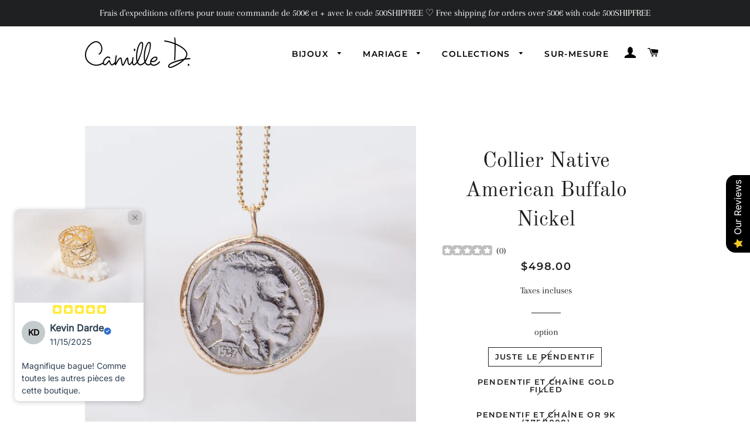

--- FILE ---
content_type: text/html; charset=utf-8
request_url: https://camilled.com/fr-us/products/collier-native-american-buffalo-nickel
body_size: 35240
content:
<!doctype html>
<html class="no-js" lang="fr">
<script type="text/javascript">
        window.omnisend = window.omnisend || [];
        omnisend.push(["brandID", "5ee7ba444c7fa46b0a4586ca"]);
        omnisend.push(["track", "$pageViewed"]);
        !function(){var e=document.createElement("script");
        e.type="text/javascript",e.async=!0,
        e.src="https://omnisnippet1.com/inshop/launcher-v2.js";
        var t=document.getElementsByTagName("script")[0];
        t.parentNode.insertBefore(e,t)}();
</script>
<head>

  <!-- Google Tag Manager -->
<script>(function(w,d,s,l,i){w[l]=w[l]||[];w[l].push({'gtm.start':
new Date().getTime(),event:'gtm.js'});var f=d.getElementsByTagName(s)[0],
j=d.createElement(s),dl=l!='dataLayer'?'&l='+l:'';j.async=true;j.src=
'https://www.googletagmanager.com/gtm.js?id='+i+dl;f.parentNode.insertBefore(j,f);
})(window,document,'script','dataLayer','GTM-592FG85T');</script>
<!-- End Google Tag Manager -->
  
  <!-- Basic page needs ================================================== -->
  <meta charset="utf-8">
  <meta http-equiv="X-UA-Compatible" content="IE=edge,chrome=1">

  
    <link rel="shortcut icon" href="//camilled.com/cdn/shop/files/favi_diamond_32x32.png?v=1642433947" type="image/png" />
  

  <!-- Title and description ================================================== -->
  <title>
  Collier Native American Buffalo Nickel
  </title>

  
  <meta name="description" content="Souvenir des États-Unis où Camille a passé de nombreuses années, ce collier est une ancienne pièce de 5 cents crée en 1912 par James Earle Fraser: le &quot;Buffalo nickel&quot;. Serti d&#39;or 18K (750/1000), il représente un Indien Américain d&#39;un côté et un Buffle de l&#39;autre. Il est disponible sans chaîne, avec une chaîne gold fill">
  

  <!-- Helpers ================================================== -->
  <!-- /snippets/social-meta-tags.liquid -->




<meta property="og:site_name" content="Camille D. Bijoux">
<meta property="og:url" content="https://camilled.com/fr-us/products/collier-native-american-buffalo-nickel">
<meta property="og:title" content="Collier Native American Buffalo Nickel">
<meta property="og:type" content="product">
<meta property="og:description" content="Souvenir des États-Unis où Camille a passé de nombreuses années, ce collier est une ancienne pièce de 5 cents crée en 1912 par James Earle Fraser: le &quot;Buffalo nickel&quot;. Serti d&#39;or 18K (750/1000), il représente un Indien Américain d&#39;un côté et un Buffle de l&#39;autre. Il est disponible sans chaîne, avec une chaîne gold fill">

  <meta property="og:price:amount" content="498.00">
  <meta property="og:price:currency" content="USD">

<meta property="og:image" content="http://camilled.com/cdn/shop/products/Collier-Native-American-Buffalo-Nickel-1_1200x1200.jpg?v=1646665518"><meta property="og:image" content="http://camilled.com/cdn/shop/products/Collier-Native-American-Buffalo-Nickel-2_1200x1200.jpg?v=1646665519"><meta property="og:image" content="http://camilled.com/cdn/shop/products/Collier-Native-American-Buffalo-Nickel-3_1200x1200.jpg?v=1646665519">
<meta property="og:image:secure_url" content="https://camilled.com/cdn/shop/products/Collier-Native-American-Buffalo-Nickel-1_1200x1200.jpg?v=1646665518"><meta property="og:image:secure_url" content="https://camilled.com/cdn/shop/products/Collier-Native-American-Buffalo-Nickel-2_1200x1200.jpg?v=1646665519"><meta property="og:image:secure_url" content="https://camilled.com/cdn/shop/products/Collier-Native-American-Buffalo-Nickel-3_1200x1200.jpg?v=1646665519">


<meta name="twitter:card" content="summary_large_image">
<meta name="twitter:title" content="Collier Native American Buffalo Nickel">
<meta name="twitter:description" content="Souvenir des États-Unis où Camille a passé de nombreuses années, ce collier est une ancienne pièce de 5 cents crée en 1912 par James Earle Fraser: le &quot;Buffalo nickel&quot;. Serti d&#39;or 18K (750/1000), il représente un Indien Américain d&#39;un côté et un Buffle de l&#39;autre. Il est disponible sans chaîne, avec une chaîne gold fill">

  <link rel="canonical" href="https://camilled.com/fr-us/products/collier-native-american-buffalo-nickel">
  <meta name="viewport" content="width=device-width,initial-scale=1,shrink-to-fit=no">
  <meta name="theme-color" content="#1f2021">
  <style data-shopify>
  :root {
    --color-body-text: #1f2021;
    --color-body: #ffffff;
  }
</style>


  <!-- CSS ================================================== -->
  <link href="//camilled.com/cdn/shop/t/3/assets/timber.scss.css?v=117018901765517824191762963713" rel="stylesheet" type="text/css" media="all" />
  <link href="//camilled.com/cdn/shop/t/3/assets/theme.scss.css?v=138797542353195567401762963712" rel="stylesheet" type="text/css" media="all" />

  <!-- Sections ================================================== -->
  <script>
    window.theme = window.theme || {};
    theme.strings = {
      zoomClose: "Fermer (Esc)",
      zoomPrev: "Précédent (flèche gauche)",
      zoomNext: "Suivant (flèche droite)",
      moneyFormat: "${{amount}}",
      addressError: "Vous ne trouvez pas cette adresse",
      addressNoResults: "Aucun résultat pour cette adresse",
      addressQueryLimit: "Vous avez dépassé la limite de Google utilisation de l'API. Envisager la mise à niveau à un \u003ca href=\"https:\/\/developers.google.com\/maps\/premium\/usage-limits\"\u003erégime spécial\u003c\/a\u003e.",
      authError: "Il y avait un problème authentifier votre compte Google Maps.",
      cartEmpty: "Votre panier est vide.",
      cartCookie: "Activer les cookies pour utiliser le panier",
      cartSavings: "Vous économisez [savings]",
      productSlideLabel: "Diapositive [slide_number] sur [slide_max]."
    };
    theme.settings = {
      cartType: "page",
      gridType: null
    };</script>

  <script src="//camilled.com/cdn/shop/t/3/assets/jquery-2.2.3.min.js?v=58211863146907186831642416540" type="text/javascript"></script>

  <script src="//camilled.com/cdn/shop/t/3/assets/lazysizes.min.js?v=155223123402716617051642416540" async="async"></script>

  <script src="//camilled.com/cdn/shop/t/3/assets/theme.js?v=2477750609580081191715076969" defer="defer"></script>

  <!-- Header hook for plugins ================================================== -->
  <script>window.performance && window.performance.mark && window.performance.mark('shopify.content_for_header.start');</script><meta name="facebook-domain-verification" content="yvutgondwtxekyhh87v2nl9afjaxel">
<meta name="google-site-verification" content="diYmpwQjin49nErtFVBnPMmurVfpm0Aj7k9mZWg4c-Y">
<meta id="shopify-digital-wallet" name="shopify-digital-wallet" content="/55371923537/digital_wallets/dialog">
<meta name="shopify-checkout-api-token" content="2b6258951d9cb3bdae10d5c399e7647f">
<meta id="in-context-paypal-metadata" data-shop-id="55371923537" data-venmo-supported="false" data-environment="production" data-locale="fr_FR" data-paypal-v4="true" data-currency="USD">
<link rel="alternate" hreflang="x-default" href="https://camilled.com/products/collier-native-american-buffalo-nickel">
<link rel="alternate" hreflang="fr" href="https://camilled.com/products/collier-native-american-buffalo-nickel">
<link rel="alternate" hreflang="fr-US" href="https://camilled.com/fr-us/products/collier-native-american-buffalo-nickel">
<link rel="alternate" hreflang="en-US" href="https://camilled.com/en-us/products/collier-native-american-buffalo-nickel">
<link rel="alternate" type="application/json+oembed" href="https://camilled.com/fr-us/products/collier-native-american-buffalo-nickel.oembed">
<script async="async" src="/checkouts/internal/preloads.js?locale=fr-US"></script>
<script id="apple-pay-shop-capabilities" type="application/json">{"shopId":55371923537,"countryCode":"FR","currencyCode":"USD","merchantCapabilities":["supports3DS"],"merchantId":"gid:\/\/shopify\/Shop\/55371923537","merchantName":"Camille D. Bijoux","requiredBillingContactFields":["postalAddress","email","phone"],"requiredShippingContactFields":["postalAddress","email","phone"],"shippingType":"shipping","supportedNetworks":["visa","masterCard","amex","maestro"],"total":{"type":"pending","label":"Camille D. Bijoux","amount":"1.00"},"shopifyPaymentsEnabled":true,"supportsSubscriptions":true}</script>
<script id="shopify-features" type="application/json">{"accessToken":"2b6258951d9cb3bdae10d5c399e7647f","betas":["rich-media-storefront-analytics"],"domain":"camilled.com","predictiveSearch":true,"shopId":55371923537,"locale":"fr"}</script>
<script>var Shopify = Shopify || {};
Shopify.shop = "camilledbijoux.myshopify.com";
Shopify.locale = "fr";
Shopify.currency = {"active":"USD","rate":"1.18375655069"};
Shopify.country = "US";
Shopify.theme = {"name":"Brooklyn","id":121443713105,"schema_name":"Brooklyn","schema_version":"17.7.1","theme_store_id":730,"role":"main"};
Shopify.theme.handle = "null";
Shopify.theme.style = {"id":null,"handle":null};
Shopify.cdnHost = "camilled.com/cdn";
Shopify.routes = Shopify.routes || {};
Shopify.routes.root = "/fr-us/";</script>
<script type="module">!function(o){(o.Shopify=o.Shopify||{}).modules=!0}(window);</script>
<script>!function(o){function n(){var o=[];function n(){o.push(Array.prototype.slice.apply(arguments))}return n.q=o,n}var t=o.Shopify=o.Shopify||{};t.loadFeatures=n(),t.autoloadFeatures=n()}(window);</script>
<script id="shop-js-analytics" type="application/json">{"pageType":"product"}</script>
<script defer="defer" async type="module" src="//camilled.com/cdn/shopifycloud/shop-js/modules/v2/client.init-shop-cart-sync_XvpUV7qp.fr.esm.js"></script>
<script defer="defer" async type="module" src="//camilled.com/cdn/shopifycloud/shop-js/modules/v2/chunk.common_C2xzKNNs.esm.js"></script>
<script type="module">
  await import("//camilled.com/cdn/shopifycloud/shop-js/modules/v2/client.init-shop-cart-sync_XvpUV7qp.fr.esm.js");
await import("//camilled.com/cdn/shopifycloud/shop-js/modules/v2/chunk.common_C2xzKNNs.esm.js");

  window.Shopify.SignInWithShop?.initShopCartSync?.({"fedCMEnabled":true,"windoidEnabled":true});

</script>
<script>(function() {
  var isLoaded = false;
  function asyncLoad() {
    if (isLoaded) return;
    isLoaded = true;
    var urls = ["https:\/\/cdn.nfcube.com\/instafeed-13ff25bfffadc74ef2af62bc4547a999.js?shop=camilledbijoux.myshopify.com"];
    for (var i = 0; i < urls.length; i++) {
      var s = document.createElement('script');
      s.type = 'text/javascript';
      s.async = true;
      s.src = urls[i];
      var x = document.getElementsByTagName('script')[0];
      x.parentNode.insertBefore(s, x);
    }
  };
  if(window.attachEvent) {
    window.attachEvent('onload', asyncLoad);
  } else {
    window.addEventListener('load', asyncLoad, false);
  }
})();</script>
<script id="__st">var __st={"a":55371923537,"offset":3600,"reqid":"589112b1-515c-4683-8deb-b5675fe7fb0d-1768768229","pageurl":"camilled.com\/fr-us\/products\/collier-native-american-buffalo-nickel","u":"5f5011240d73","p":"product","rtyp":"product","rid":6768717365329};</script>
<script>window.ShopifyPaypalV4VisibilityTracking = true;</script>
<script id="captcha-bootstrap">!function(){'use strict';const t='contact',e='account',n='new_comment',o=[[t,t],['blogs',n],['comments',n],[t,'customer']],c=[[e,'customer_login'],[e,'guest_login'],[e,'recover_customer_password'],[e,'create_customer']],r=t=>t.map((([t,e])=>`form[action*='/${t}']:not([data-nocaptcha='true']) input[name='form_type'][value='${e}']`)).join(','),a=t=>()=>t?[...document.querySelectorAll(t)].map((t=>t.form)):[];function s(){const t=[...o],e=r(t);return a(e)}const i='password',u='form_key',d=['recaptcha-v3-token','g-recaptcha-response','h-captcha-response',i],f=()=>{try{return window.sessionStorage}catch{return}},m='__shopify_v',_=t=>t.elements[u];function p(t,e,n=!1){try{const o=window.sessionStorage,c=JSON.parse(o.getItem(e)),{data:r}=function(t){const{data:e,action:n}=t;return t[m]||n?{data:e,action:n}:{data:t,action:n}}(c);for(const[e,n]of Object.entries(r))t.elements[e]&&(t.elements[e].value=n);n&&o.removeItem(e)}catch(o){console.error('form repopulation failed',{error:o})}}const l='form_type',E='cptcha';function T(t){t.dataset[E]=!0}const w=window,h=w.document,L='Shopify',v='ce_forms',y='captcha';let A=!1;((t,e)=>{const n=(g='f06e6c50-85a8-45c8-87d0-21a2b65856fe',I='https://cdn.shopify.com/shopifycloud/storefront-forms-hcaptcha/ce_storefront_forms_captcha_hcaptcha.v1.5.2.iife.js',D={infoText:'Protégé par hCaptcha',privacyText:'Confidentialité',termsText:'Conditions'},(t,e,n)=>{const o=w[L][v],c=o.bindForm;if(c)return c(t,g,e,D).then(n);var r;o.q.push([[t,g,e,D],n]),r=I,A||(h.body.append(Object.assign(h.createElement('script'),{id:'captcha-provider',async:!0,src:r})),A=!0)});var g,I,D;w[L]=w[L]||{},w[L][v]=w[L][v]||{},w[L][v].q=[],w[L][y]=w[L][y]||{},w[L][y].protect=function(t,e){n(t,void 0,e),T(t)},Object.freeze(w[L][y]),function(t,e,n,w,h,L){const[v,y,A,g]=function(t,e,n){const i=e?o:[],u=t?c:[],d=[...i,...u],f=r(d),m=r(i),_=r(d.filter((([t,e])=>n.includes(e))));return[a(f),a(m),a(_),s()]}(w,h,L),I=t=>{const e=t.target;return e instanceof HTMLFormElement?e:e&&e.form},D=t=>v().includes(t);t.addEventListener('submit',(t=>{const e=I(t);if(!e)return;const n=D(e)&&!e.dataset.hcaptchaBound&&!e.dataset.recaptchaBound,o=_(e),c=g().includes(e)&&(!o||!o.value);(n||c)&&t.preventDefault(),c&&!n&&(function(t){try{if(!f())return;!function(t){const e=f();if(!e)return;const n=_(t);if(!n)return;const o=n.value;o&&e.removeItem(o)}(t);const e=Array.from(Array(32),(()=>Math.random().toString(36)[2])).join('');!function(t,e){_(t)||t.append(Object.assign(document.createElement('input'),{type:'hidden',name:u})),t.elements[u].value=e}(t,e),function(t,e){const n=f();if(!n)return;const o=[...t.querySelectorAll(`input[type='${i}']`)].map((({name:t})=>t)),c=[...d,...o],r={};for(const[a,s]of new FormData(t).entries())c.includes(a)||(r[a]=s);n.setItem(e,JSON.stringify({[m]:1,action:t.action,data:r}))}(t,e)}catch(e){console.error('failed to persist form',e)}}(e),e.submit())}));const S=(t,e)=>{t&&!t.dataset[E]&&(n(t,e.some((e=>e===t))),T(t))};for(const o of['focusin','change'])t.addEventListener(o,(t=>{const e=I(t);D(e)&&S(e,y())}));const B=e.get('form_key'),M=e.get(l),P=B&&M;t.addEventListener('DOMContentLoaded',(()=>{const t=y();if(P)for(const e of t)e.elements[l].value===M&&p(e,B);[...new Set([...A(),...v().filter((t=>'true'===t.dataset.shopifyCaptcha))])].forEach((e=>S(e,t)))}))}(h,new URLSearchParams(w.location.search),n,t,e,['guest_login'])})(!0,!0)}();</script>
<script integrity="sha256-4kQ18oKyAcykRKYeNunJcIwy7WH5gtpwJnB7kiuLZ1E=" data-source-attribution="shopify.loadfeatures" defer="defer" src="//camilled.com/cdn/shopifycloud/storefront/assets/storefront/load_feature-a0a9edcb.js" crossorigin="anonymous"></script>
<script data-source-attribution="shopify.dynamic_checkout.dynamic.init">var Shopify=Shopify||{};Shopify.PaymentButton=Shopify.PaymentButton||{isStorefrontPortableWallets:!0,init:function(){window.Shopify.PaymentButton.init=function(){};var t=document.createElement("script");t.src="https://camilled.com/cdn/shopifycloud/portable-wallets/latest/portable-wallets.fr.js",t.type="module",document.head.appendChild(t)}};
</script>
<script data-source-attribution="shopify.dynamic_checkout.buyer_consent">
  function portableWalletsHideBuyerConsent(e){var t=document.getElementById("shopify-buyer-consent"),n=document.getElementById("shopify-subscription-policy-button");t&&n&&(t.classList.add("hidden"),t.setAttribute("aria-hidden","true"),n.removeEventListener("click",e))}function portableWalletsShowBuyerConsent(e){var t=document.getElementById("shopify-buyer-consent"),n=document.getElementById("shopify-subscription-policy-button");t&&n&&(t.classList.remove("hidden"),t.removeAttribute("aria-hidden"),n.addEventListener("click",e))}window.Shopify?.PaymentButton&&(window.Shopify.PaymentButton.hideBuyerConsent=portableWalletsHideBuyerConsent,window.Shopify.PaymentButton.showBuyerConsent=portableWalletsShowBuyerConsent);
</script>
<script>
  function portableWalletsCleanup(e){e&&e.src&&console.error("Failed to load portable wallets script "+e.src);var t=document.querySelectorAll("shopify-accelerated-checkout .shopify-payment-button__skeleton, shopify-accelerated-checkout-cart .wallet-cart-button__skeleton"),e=document.getElementById("shopify-buyer-consent");for(let e=0;e<t.length;e++)t[e].remove();e&&e.remove()}function portableWalletsNotLoadedAsModule(e){e instanceof ErrorEvent&&"string"==typeof e.message&&e.message.includes("import.meta")&&"string"==typeof e.filename&&e.filename.includes("portable-wallets")&&(window.removeEventListener("error",portableWalletsNotLoadedAsModule),window.Shopify.PaymentButton.failedToLoad=e,"loading"===document.readyState?document.addEventListener("DOMContentLoaded",window.Shopify.PaymentButton.init):window.Shopify.PaymentButton.init())}window.addEventListener("error",portableWalletsNotLoadedAsModule);
</script>

<script type="module" src="https://camilled.com/cdn/shopifycloud/portable-wallets/latest/portable-wallets.fr.js" onError="portableWalletsCleanup(this)" crossorigin="anonymous"></script>
<script nomodule>
  document.addEventListener("DOMContentLoaded", portableWalletsCleanup);
</script>

<link id="shopify-accelerated-checkout-styles" rel="stylesheet" media="screen" href="https://camilled.com/cdn/shopifycloud/portable-wallets/latest/accelerated-checkout-backwards-compat.css" crossorigin="anonymous">
<style id="shopify-accelerated-checkout-cart">
        #shopify-buyer-consent {
  margin-top: 1em;
  display: inline-block;
  width: 100%;
}

#shopify-buyer-consent.hidden {
  display: none;
}

#shopify-subscription-policy-button {
  background: none;
  border: none;
  padding: 0;
  text-decoration: underline;
  font-size: inherit;
  cursor: pointer;
}

#shopify-subscription-policy-button::before {
  box-shadow: none;
}

      </style>

<script>window.performance && window.performance.mark && window.performance.mark('shopify.content_for_header.end');</script>

  <script src="//camilled.com/cdn/shop/t/3/assets/modernizr.min.js?v=21391054748206432451642416540" type="text/javascript"></script>

  
  

<script src="https://cdn.shopify.com/extensions/019b0289-a7b2-75c4-bc89-75da59821462/avada-app-75/assets/air-reviews.js" type="text/javascript" defer="defer"></script>
<script src="https://cdn.shopify.com/extensions/019b8d54-2388-79d8-becc-d32a3afe2c7a/omnisend-50/assets/omnisend-in-shop.js" type="text/javascript" defer="defer"></script>
<link href="https://monorail-edge.shopifysvc.com" rel="dns-prefetch">
<script>(function(){if ("sendBeacon" in navigator && "performance" in window) {try {var session_token_from_headers = performance.getEntriesByType('navigation')[0].serverTiming.find(x => x.name == '_s').description;} catch {var session_token_from_headers = undefined;}var session_cookie_matches = document.cookie.match(/_shopify_s=([^;]*)/);var session_token_from_cookie = session_cookie_matches && session_cookie_matches.length === 2 ? session_cookie_matches[1] : "";var session_token = session_token_from_headers || session_token_from_cookie || "";function handle_abandonment_event(e) {var entries = performance.getEntries().filter(function(entry) {return /monorail-edge.shopifysvc.com/.test(entry.name);});if (!window.abandonment_tracked && entries.length === 0) {window.abandonment_tracked = true;var currentMs = Date.now();var navigation_start = performance.timing.navigationStart;var payload = {shop_id: 55371923537,url: window.location.href,navigation_start,duration: currentMs - navigation_start,session_token,page_type: "product"};window.navigator.sendBeacon("https://monorail-edge.shopifysvc.com/v1/produce", JSON.stringify({schema_id: "online_store_buyer_site_abandonment/1.1",payload: payload,metadata: {event_created_at_ms: currentMs,event_sent_at_ms: currentMs}}));}}window.addEventListener('pagehide', handle_abandonment_event);}}());</script>
<script id="web-pixels-manager-setup">(function e(e,d,r,n,o){if(void 0===o&&(o={}),!Boolean(null===(a=null===(i=window.Shopify)||void 0===i?void 0:i.analytics)||void 0===a?void 0:a.replayQueue)){var i,a;window.Shopify=window.Shopify||{};var t=window.Shopify;t.analytics=t.analytics||{};var s=t.analytics;s.replayQueue=[],s.publish=function(e,d,r){return s.replayQueue.push([e,d,r]),!0};try{self.performance.mark("wpm:start")}catch(e){}var l=function(){var e={modern:/Edge?\/(1{2}[4-9]|1[2-9]\d|[2-9]\d{2}|\d{4,})\.\d+(\.\d+|)|Firefox\/(1{2}[4-9]|1[2-9]\d|[2-9]\d{2}|\d{4,})\.\d+(\.\d+|)|Chrom(ium|e)\/(9{2}|\d{3,})\.\d+(\.\d+|)|(Maci|X1{2}).+ Version\/(15\.\d+|(1[6-9]|[2-9]\d|\d{3,})\.\d+)([,.]\d+|)( \(\w+\)|)( Mobile\/\w+|) Safari\/|Chrome.+OPR\/(9{2}|\d{3,})\.\d+\.\d+|(CPU[ +]OS|iPhone[ +]OS|CPU[ +]iPhone|CPU IPhone OS|CPU iPad OS)[ +]+(15[._]\d+|(1[6-9]|[2-9]\d|\d{3,})[._]\d+)([._]\d+|)|Android:?[ /-](13[3-9]|1[4-9]\d|[2-9]\d{2}|\d{4,})(\.\d+|)(\.\d+|)|Android.+Firefox\/(13[5-9]|1[4-9]\d|[2-9]\d{2}|\d{4,})\.\d+(\.\d+|)|Android.+Chrom(ium|e)\/(13[3-9]|1[4-9]\d|[2-9]\d{2}|\d{4,})\.\d+(\.\d+|)|SamsungBrowser\/([2-9]\d|\d{3,})\.\d+/,legacy:/Edge?\/(1[6-9]|[2-9]\d|\d{3,})\.\d+(\.\d+|)|Firefox\/(5[4-9]|[6-9]\d|\d{3,})\.\d+(\.\d+|)|Chrom(ium|e)\/(5[1-9]|[6-9]\d|\d{3,})\.\d+(\.\d+|)([\d.]+$|.*Safari\/(?![\d.]+ Edge\/[\d.]+$))|(Maci|X1{2}).+ Version\/(10\.\d+|(1[1-9]|[2-9]\d|\d{3,})\.\d+)([,.]\d+|)( \(\w+\)|)( Mobile\/\w+|) Safari\/|Chrome.+OPR\/(3[89]|[4-9]\d|\d{3,})\.\d+\.\d+|(CPU[ +]OS|iPhone[ +]OS|CPU[ +]iPhone|CPU IPhone OS|CPU iPad OS)[ +]+(10[._]\d+|(1[1-9]|[2-9]\d|\d{3,})[._]\d+)([._]\d+|)|Android:?[ /-](13[3-9]|1[4-9]\d|[2-9]\d{2}|\d{4,})(\.\d+|)(\.\d+|)|Mobile Safari.+OPR\/([89]\d|\d{3,})\.\d+\.\d+|Android.+Firefox\/(13[5-9]|1[4-9]\d|[2-9]\d{2}|\d{4,})\.\d+(\.\d+|)|Android.+Chrom(ium|e)\/(13[3-9]|1[4-9]\d|[2-9]\d{2}|\d{4,})\.\d+(\.\d+|)|Android.+(UC? ?Browser|UCWEB|U3)[ /]?(15\.([5-9]|\d{2,})|(1[6-9]|[2-9]\d|\d{3,})\.\d+)\.\d+|SamsungBrowser\/(5\.\d+|([6-9]|\d{2,})\.\d+)|Android.+MQ{2}Browser\/(14(\.(9|\d{2,})|)|(1[5-9]|[2-9]\d|\d{3,})(\.\d+|))(\.\d+|)|K[Aa][Ii]OS\/(3\.\d+|([4-9]|\d{2,})\.\d+)(\.\d+|)/},d=e.modern,r=e.legacy,n=navigator.userAgent;return n.match(d)?"modern":n.match(r)?"legacy":"unknown"}(),u="modern"===l?"modern":"legacy",c=(null!=n?n:{modern:"",legacy:""})[u],f=function(e){return[e.baseUrl,"/wpm","/b",e.hashVersion,"modern"===e.buildTarget?"m":"l",".js"].join("")}({baseUrl:d,hashVersion:r,buildTarget:u}),m=function(e){var d=e.version,r=e.bundleTarget,n=e.surface,o=e.pageUrl,i=e.monorailEndpoint;return{emit:function(e){var a=e.status,t=e.errorMsg,s=(new Date).getTime(),l=JSON.stringify({metadata:{event_sent_at_ms:s},events:[{schema_id:"web_pixels_manager_load/3.1",payload:{version:d,bundle_target:r,page_url:o,status:a,surface:n,error_msg:t},metadata:{event_created_at_ms:s}}]});if(!i)return console&&console.warn&&console.warn("[Web Pixels Manager] No Monorail endpoint provided, skipping logging."),!1;try{return self.navigator.sendBeacon.bind(self.navigator)(i,l)}catch(e){}var u=new XMLHttpRequest;try{return u.open("POST",i,!0),u.setRequestHeader("Content-Type","text/plain"),u.send(l),!0}catch(e){return console&&console.warn&&console.warn("[Web Pixels Manager] Got an unhandled error while logging to Monorail."),!1}}}}({version:r,bundleTarget:l,surface:e.surface,pageUrl:self.location.href,monorailEndpoint:e.monorailEndpoint});try{o.browserTarget=l,function(e){var d=e.src,r=e.async,n=void 0===r||r,o=e.onload,i=e.onerror,a=e.sri,t=e.scriptDataAttributes,s=void 0===t?{}:t,l=document.createElement("script"),u=document.querySelector("head"),c=document.querySelector("body");if(l.async=n,l.src=d,a&&(l.integrity=a,l.crossOrigin="anonymous"),s)for(var f in s)if(Object.prototype.hasOwnProperty.call(s,f))try{l.dataset[f]=s[f]}catch(e){}if(o&&l.addEventListener("load",o),i&&l.addEventListener("error",i),u)u.appendChild(l);else{if(!c)throw new Error("Did not find a head or body element to append the script");c.appendChild(l)}}({src:f,async:!0,onload:function(){if(!function(){var e,d;return Boolean(null===(d=null===(e=window.Shopify)||void 0===e?void 0:e.analytics)||void 0===d?void 0:d.initialized)}()){var d=window.webPixelsManager.init(e)||void 0;if(d){var r=window.Shopify.analytics;r.replayQueue.forEach((function(e){var r=e[0],n=e[1],o=e[2];d.publishCustomEvent(r,n,o)})),r.replayQueue=[],r.publish=d.publishCustomEvent,r.visitor=d.visitor,r.initialized=!0}}},onerror:function(){return m.emit({status:"failed",errorMsg:"".concat(f," has failed to load")})},sri:function(e){var d=/^sha384-[A-Za-z0-9+/=]+$/;return"string"==typeof e&&d.test(e)}(c)?c:"",scriptDataAttributes:o}),m.emit({status:"loading"})}catch(e){m.emit({status:"failed",errorMsg:(null==e?void 0:e.message)||"Unknown error"})}}})({shopId: 55371923537,storefrontBaseUrl: "https://camilled.com",extensionsBaseUrl: "https://extensions.shopifycdn.com/cdn/shopifycloud/web-pixels-manager",monorailEndpoint: "https://monorail-edge.shopifysvc.com/unstable/produce_batch",surface: "storefront-renderer",enabledBetaFlags: ["2dca8a86"],webPixelsConfigList: [{"id":"934314328","configuration":"{\"config\":\"{\\\"pixel_id\\\":\\\"G-XSTLL4VYKY\\\",\\\"target_country\\\":\\\"FR\\\",\\\"gtag_events\\\":[{\\\"type\\\":\\\"begin_checkout\\\",\\\"action_label\\\":\\\"G-XSTLL4VYKY\\\"},{\\\"type\\\":\\\"search\\\",\\\"action_label\\\":\\\"G-XSTLL4VYKY\\\"},{\\\"type\\\":\\\"view_item\\\",\\\"action_label\\\":[\\\"G-XSTLL4VYKY\\\",\\\"MC-JGB4SME196\\\"]},{\\\"type\\\":\\\"purchase\\\",\\\"action_label\\\":[\\\"G-XSTLL4VYKY\\\",\\\"MC-JGB4SME196\\\"]},{\\\"type\\\":\\\"page_view\\\",\\\"action_label\\\":[\\\"G-XSTLL4VYKY\\\",\\\"MC-JGB4SME196\\\"]},{\\\"type\\\":\\\"add_payment_info\\\",\\\"action_label\\\":\\\"G-XSTLL4VYKY\\\"},{\\\"type\\\":\\\"add_to_cart\\\",\\\"action_label\\\":\\\"G-XSTLL4VYKY\\\"}],\\\"enable_monitoring_mode\\\":false}\"}","eventPayloadVersion":"v1","runtimeContext":"OPEN","scriptVersion":"b2a88bafab3e21179ed38636efcd8a93","type":"APP","apiClientId":1780363,"privacyPurposes":[],"dataSharingAdjustments":{"protectedCustomerApprovalScopes":["read_customer_address","read_customer_email","read_customer_name","read_customer_personal_data","read_customer_phone"]}},{"id":"345571672","configuration":"{\"pixel_id\":\"311254672996469\",\"pixel_type\":\"facebook_pixel\",\"metaapp_system_user_token\":\"-\"}","eventPayloadVersion":"v1","runtimeContext":"OPEN","scriptVersion":"ca16bc87fe92b6042fbaa3acc2fbdaa6","type":"APP","apiClientId":2329312,"privacyPurposes":["ANALYTICS","MARKETING","SALE_OF_DATA"],"dataSharingAdjustments":{"protectedCustomerApprovalScopes":["read_customer_address","read_customer_email","read_customer_name","read_customer_personal_data","read_customer_phone"]}},{"id":"147095896","configuration":"{\"tagID\":\"2613688093777\"}","eventPayloadVersion":"v1","runtimeContext":"STRICT","scriptVersion":"18031546ee651571ed29edbe71a3550b","type":"APP","apiClientId":3009811,"privacyPurposes":["ANALYTICS","MARKETING","SALE_OF_DATA"],"dataSharingAdjustments":{"protectedCustomerApprovalScopes":["read_customer_address","read_customer_email","read_customer_name","read_customer_personal_data","read_customer_phone"]}},{"id":"119603544","eventPayloadVersion":"1","runtimeContext":"LAX","scriptVersion":"1","type":"CUSTOM","privacyPurposes":[],"name":"Google Tag Manager"},{"id":"shopify-app-pixel","configuration":"{}","eventPayloadVersion":"v1","runtimeContext":"STRICT","scriptVersion":"0450","apiClientId":"shopify-pixel","type":"APP","privacyPurposes":["ANALYTICS","MARKETING"]},{"id":"shopify-custom-pixel","eventPayloadVersion":"v1","runtimeContext":"LAX","scriptVersion":"0450","apiClientId":"shopify-pixel","type":"CUSTOM","privacyPurposes":["ANALYTICS","MARKETING"]}],isMerchantRequest: false,initData: {"shop":{"name":"Camille D. Bijoux","paymentSettings":{"currencyCode":"EUR"},"myshopifyDomain":"camilledbijoux.myshopify.com","countryCode":"FR","storefrontUrl":"https:\/\/camilled.com\/fr-us"},"customer":null,"cart":null,"checkout":null,"productVariants":[{"price":{"amount":498.0,"currencyCode":"USD"},"product":{"title":"Collier Native American Buffalo Nickel","vendor":"CamilleDbijoux","id":"6768717365329","untranslatedTitle":"Collier Native American Buffalo Nickel","url":"\/fr-us\/products\/collier-native-american-buffalo-nickel","type":""},"id":"39719034257489","image":{"src":"\/\/camilled.com\/cdn\/shop\/products\/Collier-Native-American-Buffalo-Nickel-1.jpg?v=1646665518"},"sku":"SQ1452175","title":"juste le pendentif","untranslatedTitle":"juste le pendentif"},{"price":{"amount":569.0,"currencyCode":"USD"},"product":{"title":"Collier Native American Buffalo Nickel","vendor":"CamilleDbijoux","id":"6768717365329","untranslatedTitle":"Collier Native American Buffalo Nickel","url":"\/fr-us\/products\/collier-native-american-buffalo-nickel","type":""},"id":"39719034290257","image":{"src":"\/\/camilled.com\/cdn\/shop\/products\/Collier-Native-American-Buffalo-Nickel-1.jpg?v=1646665518"},"sku":"SQ1961874","title":"pendentif et chaîne gold filled","untranslatedTitle":"pendentif et chaîne gold filled"},{"price":{"amount":805.0,"currencyCode":"USD"},"product":{"title":"Collier Native American Buffalo Nickel","vendor":"CamilleDbijoux","id":"6768717365329","untranslatedTitle":"Collier Native American Buffalo Nickel","url":"\/fr-us\/products\/collier-native-american-buffalo-nickel","type":""},"id":"39719034323025","image":{"src":"\/\/camilled.com\/cdn\/shop\/products\/Collier-Native-American-Buffalo-Nickel-1.jpg?v=1646665518"},"sku":"SQ6330643","title":"pendentif et chaîne or 9K (375\/1000)","untranslatedTitle":"pendentif et chaîne or 9K (375\/1000)"}],"purchasingCompany":null},},"https://camilled.com/cdn","fcfee988w5aeb613cpc8e4bc33m6693e112",{"modern":"","legacy":""},{"shopId":"55371923537","storefrontBaseUrl":"https:\/\/camilled.com","extensionBaseUrl":"https:\/\/extensions.shopifycdn.com\/cdn\/shopifycloud\/web-pixels-manager","surface":"storefront-renderer","enabledBetaFlags":"[\"2dca8a86\"]","isMerchantRequest":"false","hashVersion":"fcfee988w5aeb613cpc8e4bc33m6693e112","publish":"custom","events":"[[\"page_viewed\",{}],[\"product_viewed\",{\"productVariant\":{\"price\":{\"amount\":498.0,\"currencyCode\":\"USD\"},\"product\":{\"title\":\"Collier Native American Buffalo Nickel\",\"vendor\":\"CamilleDbijoux\",\"id\":\"6768717365329\",\"untranslatedTitle\":\"Collier Native American Buffalo Nickel\",\"url\":\"\/fr-us\/products\/collier-native-american-buffalo-nickel\",\"type\":\"\"},\"id\":\"39719034257489\",\"image\":{\"src\":\"\/\/camilled.com\/cdn\/shop\/products\/Collier-Native-American-Buffalo-Nickel-1.jpg?v=1646665518\"},\"sku\":\"SQ1452175\",\"title\":\"juste le pendentif\",\"untranslatedTitle\":\"juste le pendentif\"}}]]"});</script><script>
  window.ShopifyAnalytics = window.ShopifyAnalytics || {};
  window.ShopifyAnalytics.meta = window.ShopifyAnalytics.meta || {};
  window.ShopifyAnalytics.meta.currency = 'USD';
  var meta = {"product":{"id":6768717365329,"gid":"gid:\/\/shopify\/Product\/6768717365329","vendor":"CamilleDbijoux","type":"","handle":"collier-native-american-buffalo-nickel","variants":[{"id":39719034257489,"price":49800,"name":"Collier Native American Buffalo Nickel - juste le pendentif","public_title":"juste le pendentif","sku":"SQ1452175"},{"id":39719034290257,"price":56900,"name":"Collier Native American Buffalo Nickel - pendentif et chaîne gold filled","public_title":"pendentif et chaîne gold filled","sku":"SQ1961874"},{"id":39719034323025,"price":80500,"name":"Collier Native American Buffalo Nickel - pendentif et chaîne or 9K (375\/1000)","public_title":"pendentif et chaîne or 9K (375\/1000)","sku":"SQ6330643"}],"remote":false},"page":{"pageType":"product","resourceType":"product","resourceId":6768717365329,"requestId":"589112b1-515c-4683-8deb-b5675fe7fb0d-1768768229"}};
  for (var attr in meta) {
    window.ShopifyAnalytics.meta[attr] = meta[attr];
  }
</script>
<script class="analytics">
  (function () {
    var customDocumentWrite = function(content) {
      var jquery = null;

      if (window.jQuery) {
        jquery = window.jQuery;
      } else if (window.Checkout && window.Checkout.$) {
        jquery = window.Checkout.$;
      }

      if (jquery) {
        jquery('body').append(content);
      }
    };

    var hasLoggedConversion = function(token) {
      if (token) {
        return document.cookie.indexOf('loggedConversion=' + token) !== -1;
      }
      return false;
    }

    var setCookieIfConversion = function(token) {
      if (token) {
        var twoMonthsFromNow = new Date(Date.now());
        twoMonthsFromNow.setMonth(twoMonthsFromNow.getMonth() + 2);

        document.cookie = 'loggedConversion=' + token + '; expires=' + twoMonthsFromNow;
      }
    }

    var trekkie = window.ShopifyAnalytics.lib = window.trekkie = window.trekkie || [];
    if (trekkie.integrations) {
      return;
    }
    trekkie.methods = [
      'identify',
      'page',
      'ready',
      'track',
      'trackForm',
      'trackLink'
    ];
    trekkie.factory = function(method) {
      return function() {
        var args = Array.prototype.slice.call(arguments);
        args.unshift(method);
        trekkie.push(args);
        return trekkie;
      };
    };
    for (var i = 0; i < trekkie.methods.length; i++) {
      var key = trekkie.methods[i];
      trekkie[key] = trekkie.factory(key);
    }
    trekkie.load = function(config) {
      trekkie.config = config || {};
      trekkie.config.initialDocumentCookie = document.cookie;
      var first = document.getElementsByTagName('script')[0];
      var script = document.createElement('script');
      script.type = 'text/javascript';
      script.onerror = function(e) {
        var scriptFallback = document.createElement('script');
        scriptFallback.type = 'text/javascript';
        scriptFallback.onerror = function(error) {
                var Monorail = {
      produce: function produce(monorailDomain, schemaId, payload) {
        var currentMs = new Date().getTime();
        var event = {
          schema_id: schemaId,
          payload: payload,
          metadata: {
            event_created_at_ms: currentMs,
            event_sent_at_ms: currentMs
          }
        };
        return Monorail.sendRequest("https://" + monorailDomain + "/v1/produce", JSON.stringify(event));
      },
      sendRequest: function sendRequest(endpointUrl, payload) {
        // Try the sendBeacon API
        if (window && window.navigator && typeof window.navigator.sendBeacon === 'function' && typeof window.Blob === 'function' && !Monorail.isIos12()) {
          var blobData = new window.Blob([payload], {
            type: 'text/plain'
          });

          if (window.navigator.sendBeacon(endpointUrl, blobData)) {
            return true;
          } // sendBeacon was not successful

        } // XHR beacon

        var xhr = new XMLHttpRequest();

        try {
          xhr.open('POST', endpointUrl);
          xhr.setRequestHeader('Content-Type', 'text/plain');
          xhr.send(payload);
        } catch (e) {
          console.log(e);
        }

        return false;
      },
      isIos12: function isIos12() {
        return window.navigator.userAgent.lastIndexOf('iPhone; CPU iPhone OS 12_') !== -1 || window.navigator.userAgent.lastIndexOf('iPad; CPU OS 12_') !== -1;
      }
    };
    Monorail.produce('monorail-edge.shopifysvc.com',
      'trekkie_storefront_load_errors/1.1',
      {shop_id: 55371923537,
      theme_id: 121443713105,
      app_name: "storefront",
      context_url: window.location.href,
      source_url: "//camilled.com/cdn/s/trekkie.storefront.cd680fe47e6c39ca5d5df5f0a32d569bc48c0f27.min.js"});

        };
        scriptFallback.async = true;
        scriptFallback.src = '//camilled.com/cdn/s/trekkie.storefront.cd680fe47e6c39ca5d5df5f0a32d569bc48c0f27.min.js';
        first.parentNode.insertBefore(scriptFallback, first);
      };
      script.async = true;
      script.src = '//camilled.com/cdn/s/trekkie.storefront.cd680fe47e6c39ca5d5df5f0a32d569bc48c0f27.min.js';
      first.parentNode.insertBefore(script, first);
    };
    trekkie.load(
      {"Trekkie":{"appName":"storefront","development":false,"defaultAttributes":{"shopId":55371923537,"isMerchantRequest":null,"themeId":121443713105,"themeCityHash":"10852560468780916135","contentLanguage":"fr","currency":"USD","eventMetadataId":"88133f0a-661d-4465-891b-832487f14cec"},"isServerSideCookieWritingEnabled":true,"monorailRegion":"shop_domain","enabledBetaFlags":["65f19447"]},"Session Attribution":{},"S2S":{"facebookCapiEnabled":true,"source":"trekkie-storefront-renderer","apiClientId":580111}}
    );

    var loaded = false;
    trekkie.ready(function() {
      if (loaded) return;
      loaded = true;

      window.ShopifyAnalytics.lib = window.trekkie;

      var originalDocumentWrite = document.write;
      document.write = customDocumentWrite;
      try { window.ShopifyAnalytics.merchantGoogleAnalytics.call(this); } catch(error) {};
      document.write = originalDocumentWrite;

      window.ShopifyAnalytics.lib.page(null,{"pageType":"product","resourceType":"product","resourceId":6768717365329,"requestId":"589112b1-515c-4683-8deb-b5675fe7fb0d-1768768229","shopifyEmitted":true});

      var match = window.location.pathname.match(/checkouts\/(.+)\/(thank_you|post_purchase)/)
      var token = match? match[1]: undefined;
      if (!hasLoggedConversion(token)) {
        setCookieIfConversion(token);
        window.ShopifyAnalytics.lib.track("Viewed Product",{"currency":"USD","variantId":39719034257489,"productId":6768717365329,"productGid":"gid:\/\/shopify\/Product\/6768717365329","name":"Collier Native American Buffalo Nickel - juste le pendentif","price":"498.00","sku":"SQ1452175","brand":"CamilleDbijoux","variant":"juste le pendentif","category":"","nonInteraction":true,"remote":false},undefined,undefined,{"shopifyEmitted":true});
      window.ShopifyAnalytics.lib.track("monorail:\/\/trekkie_storefront_viewed_product\/1.1",{"currency":"USD","variantId":39719034257489,"productId":6768717365329,"productGid":"gid:\/\/shopify\/Product\/6768717365329","name":"Collier Native American Buffalo Nickel - juste le pendentif","price":"498.00","sku":"SQ1452175","brand":"CamilleDbijoux","variant":"juste le pendentif","category":"","nonInteraction":true,"remote":false,"referer":"https:\/\/camilled.com\/fr-us\/products\/collier-native-american-buffalo-nickel"});
      }
    });


        var eventsListenerScript = document.createElement('script');
        eventsListenerScript.async = true;
        eventsListenerScript.src = "//camilled.com/cdn/shopifycloud/storefront/assets/shop_events_listener-3da45d37.js";
        document.getElementsByTagName('head')[0].appendChild(eventsListenerScript);

})();</script>
<script
  defer
  src="https://camilled.com/cdn/shopifycloud/perf-kit/shopify-perf-kit-3.0.4.min.js"
  data-application="storefront-renderer"
  data-shop-id="55371923537"
  data-render-region="gcp-us-east1"
  data-page-type="product"
  data-theme-instance-id="121443713105"
  data-theme-name="Brooklyn"
  data-theme-version="17.7.1"
  data-monorail-region="shop_domain"
  data-resource-timing-sampling-rate="10"
  data-shs="true"
  data-shs-beacon="true"
  data-shs-export-with-fetch="true"
  data-shs-logs-sample-rate="1"
  data-shs-beacon-endpoint="https://camilled.com/api/collect"
></script>
</head>


<body id="collier-native-american-buffalo-nickel" class="template-product">

  <!-- Google Tag Manager (noscript) -->
<noscript><iframe src="https://www.googletagmanager.com/ns.html?id=GTM-592FG85T"
height="0" width="0" style="display:none;visibility:hidden"></iframe></noscript>
<!-- End Google Tag Manager (noscript) -->
  
  <div id="shopify-section-header" class="shopify-section"><style data-shopify>.header-wrapper .site-nav__link,
  .header-wrapper .site-header__logo a,
  .header-wrapper .site-nav__dropdown-link,
  .header-wrapper .site-nav--has-dropdown > a.nav-focus,
  .header-wrapper .site-nav--has-dropdown.nav-hover > a,
  .header-wrapper .site-nav--has-dropdown:hover > a {
    color: #000000;
  }

  .header-wrapper .site-header__logo a:hover,
  .header-wrapper .site-header__logo a:focus,
  .header-wrapper .site-nav__link:hover,
  .header-wrapper .site-nav__link:focus,
  .header-wrapper .site-nav--has-dropdown a:hover,
  .header-wrapper .site-nav--has-dropdown > a.nav-focus:hover,
  .header-wrapper .site-nav--has-dropdown > a.nav-focus:focus,
  .header-wrapper .site-nav--has-dropdown .site-nav__link:hover,
  .header-wrapper .site-nav--has-dropdown .site-nav__link:focus,
  .header-wrapper .site-nav--has-dropdown.nav-hover > a:hover,
  .header-wrapper .site-nav__dropdown a:focus {
    color: rgba(0, 0, 0, 0.75);
  }

  .header-wrapper .burger-icon,
  .header-wrapper .site-nav--has-dropdown:hover > a:before,
  .header-wrapper .site-nav--has-dropdown > a.nav-focus:before,
  .header-wrapper .site-nav--has-dropdown.nav-hover > a:before {
    background: #000000;
  }

  .header-wrapper .site-nav__link:hover .burger-icon {
    background: rgba(0, 0, 0, 0.75);
  }

  .site-header__logo img {
    max-width: 180px;
  }

  @media screen and (max-width: 768px) {
    .site-header__logo img {
      max-width: 100%;
    }
  }</style><div data-section-id="header" data-section-type="header-section" data-template="product">
  <div id="NavDrawer" class="drawer drawer--left">
      <div class="drawer__inner drawer-left__inner">

    

    <ul class="mobile-nav">
      
        
          <li class="mobile-nav__item">
            <div class="mobile-nav__has-sublist">
              <a
                href="/fr-us/collections"
                class="mobile-nav__link"
                id="Label-1"
                >Bijoux</a>
              <div class="mobile-nav__toggle">
                <button type="button" class="mobile-nav__toggle-btn icon-fallback-text" aria-controls="Linklist-1" aria-expanded="false">
                  <span class="icon-fallback-text mobile-nav__toggle-open">
                    <span class="icon icon-plus" aria-hidden="true"></span>
                    <span class="fallback-text">Ouvrir le menu Bijoux</span>
                  </span>
                  <span class="icon-fallback-text mobile-nav__toggle-close">
                    <span class="icon icon-minus" aria-hidden="true"></span>
                    <span class="fallback-text">Replier le menu Bijoux</span>
                  </span>
                </button>
              </div>
            </div>
            <ul class="mobile-nav__sublist" id="Linklist-1" aria-labelledby="Label-1" role="navigation">
              
              
                
                <li class="mobile-nav__item">
                  <a
                    href="/fr-us/collections/bagues-lyon"
                    class="mobile-nav__link"
                    >
                      Bagues
                  </a>
                </li>
                
              
                
                <li class="mobile-nav__item">
                  <a
                    href="/fr-us/collections/boucles-doreilles-lyon"
                    class="mobile-nav__link"
                    >
                      Boucles d&#39;oreilles
                  </a>
                </li>
                
              
                
                <li class="mobile-nav__item">
                  <a
                    href="/fr-us/collections/bracelets-manchettes-lyon"
                    class="mobile-nav__link"
                    >
                      Bracelets
                  </a>
                </li>
                
              
                
                <li class="mobile-nav__item">
                  <a
                    href="/fr-us/collections/colliers-medaillons-lyon"
                    class="mobile-nav__link"
                    >
                      Colliers
                  </a>
                </li>
                
              
                
                <li class="mobile-nav__item">
                  <a
                    href="/fr-us/products/carte-cadeau"
                    class="mobile-nav__link"
                    >
                      Carte Cadeau
                  </a>
                </li>
                
              
                
                <li class="mobile-nav__item">
                  <a
                    href="/fr-us/collections"
                    class="mobile-nav__link"
                    >
                      Tous les bijoux
                  </a>
                </li>
                
              
            </ul>
          </li>

          
      
        
          <li class="mobile-nav__item">
            <div class="mobile-nav__has-sublist">
              <a
                href="/fr-us/collections/bagues-lyon"
                class="mobile-nav__link"
                id="Label-2"
                >Mariage</a>
              <div class="mobile-nav__toggle">
                <button type="button" class="mobile-nav__toggle-btn icon-fallback-text" aria-controls="Linklist-2" aria-expanded="false">
                  <span class="icon-fallback-text mobile-nav__toggle-open">
                    <span class="icon icon-plus" aria-hidden="true"></span>
                    <span class="fallback-text">Ouvrir le menu Mariage</span>
                  </span>
                  <span class="icon-fallback-text mobile-nav__toggle-close">
                    <span class="icon icon-minus" aria-hidden="true"></span>
                    <span class="fallback-text">Replier le menu Mariage</span>
                  </span>
                </button>
              </div>
            </div>
            <ul class="mobile-nav__sublist" id="Linklist-2" aria-labelledby="Label-2" role="navigation">
              
              
                
                <li class="mobile-nav__item">
                  <a
                    href="/fr-us/products/bague-multi-boules"
                    class="mobile-nav__link"
                    >
                      Homme
                  </a>
                </li>
                
              
            </ul>
          </li>

          
      
        
          <li class="mobile-nav__item">
            <div class="mobile-nav__has-sublist">
              <a
                href="/fr-us/collections"
                class="mobile-nav__link"
                id="Label-3"
                >Collections</a>
              <div class="mobile-nav__toggle">
                <button type="button" class="mobile-nav__toggle-btn icon-fallback-text" aria-controls="Linklist-3" aria-expanded="false">
                  <span class="icon-fallback-text mobile-nav__toggle-open">
                    <span class="icon icon-plus" aria-hidden="true"></span>
                    <span class="fallback-text">Ouvrir le menu Collections</span>
                  </span>
                  <span class="icon-fallback-text mobile-nav__toggle-close">
                    <span class="icon icon-minus" aria-hidden="true"></span>
                    <span class="fallback-text">Replier le menu Collections</span>
                  </span>
                </button>
              </div>
            </div>
            <ul class="mobile-nav__sublist" id="Linklist-3" aria-labelledby="Label-3" role="navigation">
              
              
                
                <li class="mobile-nav__item">
                  <a
                    href="/fr-us/collections/les-nouveautes"
                    class="mobile-nav__link"
                    >
                      Les Nouveautés
                  </a>
                </li>
                
              
                
                <li class="mobile-nav__item">
                  <a
                    href="/fr-us/collections/lace"
                    class="mobile-nav__link"
                    >
                      Bijoux Dentelle
                  </a>
                </li>
                
              
                
                <li class="mobile-nav__item">
                  <a
                    href="/fr-us/collections/shine-bright"
                    class="mobile-nav__link"
                    >
                      Shine Bright
                  </a>
                </li>
                
              
                
                <li class="mobile-nav__item">
                  <a
                    href="/fr-us/collections/bijoux-iconiques"
                    class="mobile-nav__link"
                    >
                      Les Iconiques
                  </a>
                </li>
                
              
                
                <li class="mobile-nav__item">
                  <a
                    href="/fr-us/collections/idees-cadeaux"
                    class="mobile-nav__link"
                    >
                      Idées Cadeaux
                  </a>
                </li>
                
              
            </ul>
          </li>

          
      
        

          <li class="mobile-nav__item">
            <a
              href="/fr-us/pages/bijoux-sur-mesure-lyon"
              class="mobile-nav__link"
              >
                Sur-Mesure
            </a>
          </li>

        
      
      
      <li class="mobile-nav__spacer"></li>

      
      
        
          <li class="mobile-nav__item mobile-nav__item--secondary">
            <a href="/fr-us/account/login" id="customer_login_link">Se connecter</a>
          </li>
          <li class="mobile-nav__item mobile-nav__item--secondary">
            <a href="/fr-us/account/register" id="customer_register_link">Créer un compte</a>
          </li>
        
      
      
    </ul>
    <!-- //mobile-nav -->
  </div>


  </div>
  <div class="header-container drawer__header-container">
    <div class="header-wrapper" data-header-wrapper>
      
        
          <style>
            .announcement-bar {
              background-color: #1f2021;
            }

            .announcement-bar--link:hover {
              

              
                
                background-color: #424446;
              
            }

            .announcement-bar__message {
              color: #ffffff;
            }
          </style>

          
            <a href="/fr-us/collections/les-nouveautes" class="announcement-bar announcement-bar--link">
          

            <p class="announcement-bar__message">Frais d&#39;expeditions offerts pour toute commande  de 500€ et + avec le code 500SHIPFREE ♡ Free shipping for orders over 500€ with code 500SHIPFREE</p>

          
            </a>
          

        
      

      <header class="site-header" role="banner" data-transparent-header="true">
        <div class="wrapper">
          <div class="grid--full grid--table">
            <div class="grid__item large--hide large--one-sixth one-quarter">
              <div class="site-nav--open site-nav--mobile">
                <button type="button" class="icon-fallback-text site-nav__link site-nav__link--burger js-drawer-open-button-left" aria-controls="NavDrawer">
                  <span class="burger-icon burger-icon--top"></span>
                  <span class="burger-icon burger-icon--mid"></span>
                  <span class="burger-icon burger-icon--bottom"></span>
                  <span class="fallback-text">Navigation</span>
                </button>
              </div>
            </div>
            <div class="grid__item large--one-third medium-down--one-half">
              
              
                <div class="h1 site-header__logo large--left" itemscope itemtype="http://schema.org/Organization">
              
                

                <a href="/fr-us" itemprop="url" class="site-header__logo-link">
                  
                    <img class="site-header__logo-image" src="//camilled.com/cdn/shop/files/Camille_logo_Vector_180x.png?v=1642417775" srcset="//camilled.com/cdn/shop/files/Camille_logo_Vector_180x.png?v=1642417775 1x, //camilled.com/cdn/shop/files/Camille_logo_Vector_180x@2x.png?v=1642417775 2x" alt="Camille D. Bijoux" itemprop="logo">

                    
                  
                </a>
              
                </div>
              
            </div>
            <nav class="grid__item large--two-thirds large--text-right medium-down--hide" role="navigation">
              
              <!-- begin site-nav -->
              <ul class="site-nav" id="AccessibleNav">
                
                  
                  
                    <li
                      class="site-nav__item site-nav--has-dropdown "
                      aria-haspopup="true"
                      data-meganav-type="parent">
                      <a
                        href="/fr-us/collections"
                        class="site-nav__link"
                        data-meganav-type="parent"
                        aria-controls="MenuParent-1"
                        aria-expanded="false"
                        >
                          Bijoux
                          <span class="icon icon-arrow-down" aria-hidden="true"></span>
                      </a>
                      <ul
                        id="MenuParent-1"
                        class="site-nav__dropdown "
                        data-meganav-dropdown>
                        
                          
                            <li>
                              <a
                                href="/fr-us/collections/bagues-lyon"
                                class="site-nav__dropdown-link"
                                data-meganav-type="child"
                                
                                tabindex="-1">
                                  Bagues
                              </a>
                            </li>
                          
                        
                          
                            <li>
                              <a
                                href="/fr-us/collections/boucles-doreilles-lyon"
                                class="site-nav__dropdown-link"
                                data-meganav-type="child"
                                
                                tabindex="-1">
                                  Boucles d&#39;oreilles
                              </a>
                            </li>
                          
                        
                          
                            <li>
                              <a
                                href="/fr-us/collections/bracelets-manchettes-lyon"
                                class="site-nav__dropdown-link"
                                data-meganav-type="child"
                                
                                tabindex="-1">
                                  Bracelets
                              </a>
                            </li>
                          
                        
                          
                            <li>
                              <a
                                href="/fr-us/collections/colliers-medaillons-lyon"
                                class="site-nav__dropdown-link"
                                data-meganav-type="child"
                                
                                tabindex="-1">
                                  Colliers
                              </a>
                            </li>
                          
                        
                          
                            <li>
                              <a
                                href="/fr-us/products/carte-cadeau"
                                class="site-nav__dropdown-link"
                                data-meganav-type="child"
                                
                                tabindex="-1">
                                  Carte Cadeau
                              </a>
                            </li>
                          
                        
                          
                            <li>
                              <a
                                href="/fr-us/collections"
                                class="site-nav__dropdown-link"
                                data-meganav-type="child"
                                
                                tabindex="-1">
                                  Tous les bijoux
                              </a>
                            </li>
                          
                        
                      </ul>
                    </li>
                  
                
                  
                  
                    <li
                      class="site-nav__item site-nav--has-dropdown "
                      aria-haspopup="true"
                      data-meganav-type="parent">
                      <a
                        href="/fr-us/collections/bagues-lyon"
                        class="site-nav__link"
                        data-meganav-type="parent"
                        aria-controls="MenuParent-2"
                        aria-expanded="false"
                        >
                          Mariage
                          <span class="icon icon-arrow-down" aria-hidden="true"></span>
                      </a>
                      <ul
                        id="MenuParent-2"
                        class="site-nav__dropdown "
                        data-meganav-dropdown>
                        
                          
                            <li>
                              <a
                                href="/fr-us/products/bague-multi-boules"
                                class="site-nav__dropdown-link"
                                data-meganav-type="child"
                                
                                tabindex="-1">
                                  Homme
                              </a>
                            </li>
                          
                        
                      </ul>
                    </li>
                  
                
                  
                  
                    <li
                      class="site-nav__item site-nav--has-dropdown "
                      aria-haspopup="true"
                      data-meganav-type="parent">
                      <a
                        href="/fr-us/collections"
                        class="site-nav__link"
                        data-meganav-type="parent"
                        aria-controls="MenuParent-3"
                        aria-expanded="false"
                        >
                          Collections
                          <span class="icon icon-arrow-down" aria-hidden="true"></span>
                      </a>
                      <ul
                        id="MenuParent-3"
                        class="site-nav__dropdown "
                        data-meganav-dropdown>
                        
                          
                            <li>
                              <a
                                href="/fr-us/collections/les-nouveautes"
                                class="site-nav__dropdown-link"
                                data-meganav-type="child"
                                
                                tabindex="-1">
                                  Les Nouveautés
                              </a>
                            </li>
                          
                        
                          
                            <li>
                              <a
                                href="/fr-us/collections/lace"
                                class="site-nav__dropdown-link"
                                data-meganav-type="child"
                                
                                tabindex="-1">
                                  Bijoux Dentelle
                              </a>
                            </li>
                          
                        
                          
                            <li>
                              <a
                                href="/fr-us/collections/shine-bright"
                                class="site-nav__dropdown-link"
                                data-meganav-type="child"
                                
                                tabindex="-1">
                                  Shine Bright
                              </a>
                            </li>
                          
                        
                          
                            <li>
                              <a
                                href="/fr-us/collections/bijoux-iconiques"
                                class="site-nav__dropdown-link"
                                data-meganav-type="child"
                                
                                tabindex="-1">
                                  Les Iconiques
                              </a>
                            </li>
                          
                        
                          
                            <li>
                              <a
                                href="/fr-us/collections/idees-cadeaux"
                                class="site-nav__dropdown-link"
                                data-meganav-type="child"
                                
                                tabindex="-1">
                                  Idées Cadeaux
                              </a>
                            </li>
                          
                        
                      </ul>
                    </li>
                  
                
                  
                    <li class="site-nav__item">
                      <a
                        href="/fr-us/pages/bijoux-sur-mesure-lyon"
                        class="site-nav__link"
                        data-meganav-type="child"
                        >
                          Sur-Mesure
                      </a>
                    </li>
                  
                

                
                
                  <li class="site-nav__item site-nav__expanded-item site-nav__item--compressed">
                    <a class="site-nav__link site-nav__link--icon" href="/fr-us/account">
                      <span class="icon-fallback-text">
                        <span class="icon icon-customer" aria-hidden="true"></span>
                        <span class="fallback-text">
                          
                            Se connecter
                          
                        </span>
                      </span>
                    </a>
                  </li>
                

                

                <li class="site-nav__item site-nav__item--compressed">
                  <a href="/fr-us/cart" class="site-nav__link site-nav__link--icon cart-link js-drawer-open-button-right" aria-controls="CartDrawer">
                    <span class="icon-fallback-text">
                      <span class="icon icon-cart" aria-hidden="true"></span>
                      <span class="fallback-text">Panier</span>
                    </span>
                    <span class="cart-link__bubble"></span>
                  </a>
                </li>

              </ul>
              <!-- //site-nav -->
            </nav>
            <div class="grid__item large--hide one-quarter">
              <div class="site-nav--mobile text-right">
                <a href="/fr-us/cart" class="site-nav__link cart-link js-drawer-open-button-right" aria-controls="CartDrawer">
                  <span class="icon-fallback-text">
                    <span class="icon icon-cart" aria-hidden="true"></span>
                    <span class="fallback-text">Panier</span>
                  </span>
                  <span class="cart-link__bubble"></span>
                </a>
              </div>
            </div>
          </div>

        </div>
      </header>
    </div>
  </div>
</div>




</div>

  <div id="CartDrawer" class="drawer drawer--right drawer--has-fixed-footer">
    <div class="drawer__fixed-header">
      <div class="drawer__header">
        <div class="drawer__title">Panier</div>
        <div class="drawer__close">
          <button type="button" class="icon-fallback-text drawer__close-button js-drawer-close">
            <span class="icon icon-x" aria-hidden="true"></span>
            <span class="fallback-text">Fermer le panier</span>
          </button>
        </div>
      </div>
    </div>
    <div class="drawer__inner">
      <div id="CartContainer" class="drawer__cart"></div>
    </div>
  </div>

  <div id="PageContainer" class="page-container">
    <main class="main-content" role="main">
      
        <div class="wrapper">
      
        <!-- /templates/product.liquid -->


<div id="shopify-section-product-template" class="shopify-section"><!-- /templates/product.liquid --><div itemscope itemtype="http://schema.org/Product" id="ProductSection--product-template"
  data-section-id="product-template"
  data-section-type="product-template"
  data-image-zoom-type="false"
  data-enable-history-state="true"
  data-stacked-layout="false"
  >

    <meta itemprop="url" content="https://camilled.com/fr-us/products/collier-native-american-buffalo-nickel">
    <meta itemprop="image" content="//camilled.com/cdn/shop/products/Collier-Native-American-Buffalo-Nickel-1_grande.jpg?v=1646665518">

    
    

    
    
<div class="grid product-single">
      <div class="grid__item large--seven-twelfths medium--seven-twelfths text-center">
        <div id="ProductMediaGroup-product-template" class="product-single__media-group-wrapper" data-product-single-media-group-wrapper>
          <div class="product-single__media-group product-single__media-group--single-xr" data-product-single-media-group>
            

<div class="product-single__media-flex-wrapper" data-slick-media-label="Charger l&amp;#39;image dans la galerie, Collier Native American Buffalo Nickel
" data-product-single-media-flex-wrapper>
                <div class="product-single__media-flex">






<div id="ProductMediaWrapper-product-template-22163575373905" class="product-single__media-wrapper "



data-product-single-media-wrapper
data-media-id="product-template-22163575373905"
tabindex="-1">
  
    <style>
  

  @media screen and (min-width: 591px) { 
    .product-single__media-product-template-22163575373905 {
      max-width: 850.0px;
      max-height: 850px;
    }
    #ProductMediaWrapper-product-template-22163575373905 {
      max-width: 850.0px;
    }
   } 

  
    
    @media screen and (max-width: 590px) {
      .product-single__media-product-template-22163575373905 {
        max-width: 590.0px;
      }
      #ProductMediaWrapper-product-template-22163575373905 {
        max-width: 590.0px;
      }
    }
  
</style>

    <div class="product-single__media" style="padding-top:100.0%;">
      
      <img class="mfp-image lazyload product-single__media-product-template-22163575373905"
        src="//camilled.com/cdn/shop/products/Collier-Native-American-Buffalo-Nickel-1_300x300.jpg?v=1646665518"
        data-src="//camilled.com/cdn/shop/products/Collier-Native-American-Buffalo-Nickel-1_{width}x.jpg?v=1646665518"
        data-widths="[180, 360, 590, 720, 900, 1080, 1296, 1512, 1728, 2048]"
        data-aspectratio="1.0"
        data-sizes="auto"
        
        data-media-id="22163575373905"
        alt="Collier Native American Buffalo Nickel">
    </div>
  
  <noscript>
    <img class="product-single__media" src="//camilled.com/cdn/shop/products/Collier-Native-American-Buffalo-Nickel-1.jpg?v=1646665518"
      alt="Collier Native American Buffalo Nickel">
  </noscript>
</div>

                  
                </div>
              </div><div class="product-single__media-flex-wrapper" data-slick-media-label="Charger l&amp;#39;image dans la galerie, Collier Native American Buffalo Nickel
" data-product-single-media-flex-wrapper>
                <div class="product-single__media-flex">






<div id="ProductMediaWrapper-product-template-22163575406673" class="product-single__media-wrapper  hide"



data-product-single-media-wrapper
data-media-id="product-template-22163575406673"
tabindex="-1">
  
    <style>
  

  @media screen and (min-width: 591px) { 
    .product-single__media-product-template-22163575406673 {
      max-width: 850.0px;
      max-height: 850px;
    }
    #ProductMediaWrapper-product-template-22163575406673 {
      max-width: 850.0px;
    }
   } 

  
    
    @media screen and (max-width: 590px) {
      .product-single__media-product-template-22163575406673 {
        max-width: 590.0px;
      }
      #ProductMediaWrapper-product-template-22163575406673 {
        max-width: 590.0px;
      }
    }
  
</style>

    <div class="product-single__media" style="padding-top:100.0%;">
      
      <img class="mfp-image lazyload product-single__media-product-template-22163575406673"
        src="//camilled.com/cdn/shop/products/Collier-Native-American-Buffalo-Nickel-2_300x300.jpg?v=1646665519"
        data-src="//camilled.com/cdn/shop/products/Collier-Native-American-Buffalo-Nickel-2_{width}x.jpg?v=1646665519"
        data-widths="[180, 360, 590, 720, 900, 1080, 1296, 1512, 1728, 2048]"
        data-aspectratio="1.0"
        data-sizes="auto"
        
        data-media-id="22163575406673"
        alt="Collier Native American Buffalo Nickel">
    </div>
  
  <noscript>
    <img class="product-single__media" src="//camilled.com/cdn/shop/products/Collier-Native-American-Buffalo-Nickel-2.jpg?v=1646665519"
      alt="Collier Native American Buffalo Nickel">
  </noscript>
</div>

                  
                </div>
              </div><div class="product-single__media-flex-wrapper" data-slick-media-label="Charger l&amp;#39;image dans la galerie, Collier Native American Buffalo Nickel
" data-product-single-media-flex-wrapper>
                <div class="product-single__media-flex">






<div id="ProductMediaWrapper-product-template-22163575439441" class="product-single__media-wrapper  hide"



data-product-single-media-wrapper
data-media-id="product-template-22163575439441"
tabindex="-1">
  
    <style>
  

  @media screen and (min-width: 591px) { 
    .product-single__media-product-template-22163575439441 {
      max-width: 850.0px;
      max-height: 850px;
    }
    #ProductMediaWrapper-product-template-22163575439441 {
      max-width: 850.0px;
    }
   } 

  
    
    @media screen and (max-width: 590px) {
      .product-single__media-product-template-22163575439441 {
        max-width: 590.0px;
      }
      #ProductMediaWrapper-product-template-22163575439441 {
        max-width: 590.0px;
      }
    }
  
</style>

    <div class="product-single__media" style="padding-top:100.0%;">
      
      <img class="mfp-image lazyload product-single__media-product-template-22163575439441"
        src="//camilled.com/cdn/shop/products/Collier-Native-American-Buffalo-Nickel-3_300x300.jpg?v=1646665519"
        data-src="//camilled.com/cdn/shop/products/Collier-Native-American-Buffalo-Nickel-3_{width}x.jpg?v=1646665519"
        data-widths="[180, 360, 590, 720, 900, 1080, 1296, 1512, 1728, 2048]"
        data-aspectratio="1.0"
        data-sizes="auto"
        
        data-media-id="22163575439441"
        alt="Collier Native American Buffalo Nickel">
    </div>
  
  <noscript>
    <img class="product-single__media" src="//camilled.com/cdn/shop/products/Collier-Native-American-Buffalo-Nickel-3.jpg?v=1646665519"
      alt="Collier Native American Buffalo Nickel">
  </noscript>
</div>

                  
                </div>
              </div><div class="product-single__media-flex-wrapper" data-slick-media-label="Charger l&amp;#39;image dans la galerie, Collier Native American Buffalo Nickel
" data-product-single-media-flex-wrapper>
                <div class="product-single__media-flex">






<div id="ProductMediaWrapper-product-template-46567781794136" class="product-single__media-wrapper  hide"



data-product-single-media-wrapper
data-media-id="product-template-46567781794136"
tabindex="-1">
  
    <style>
  

  @media screen and (min-width: 591px) { 
    .product-single__media-product-template-46567781794136 {
      max-width: 575px;
      max-height: 574.5362903225806px;
    }
    #ProductMediaWrapper-product-template-46567781794136 {
      max-width: 575px;
    }
   } 

  
    
    @media screen and (max-width: 590px) {
      .product-single__media-product-template-46567781794136 {
        max-width: 590px;
      }
      #ProductMediaWrapper-product-template-46567781794136 {
        max-width: 590px;
      }
    }
  
</style>

    <div class="product-single__media" style="padding-top:99.91935483870967%;">
      
      <img class="mfp-image lazyload product-single__media-product-template-46567781794136"
        src="//camilled.com/cdn/shop/files/CollierNativeAmerican1_300x300.jpg?v=1707779145"
        data-src="//camilled.com/cdn/shop/files/CollierNativeAmerican1_{width}x.jpg?v=1707779145"
        data-widths="[180, 360, 590, 720, 900, 1080, 1296, 1512, 1728, 2048]"
        data-aspectratio="1.0008071025020178"
        data-sizes="auto"
        
        data-media-id="46567781794136"
        alt="Collier Native American Buffalo Nickel">
    </div>
  
  <noscript>
    <img class="product-single__media" src="//camilled.com/cdn/shop/files/CollierNativeAmerican1.jpg?v=1707779145"
      alt="Collier Native American Buffalo Nickel">
  </noscript>
</div>

                  
                </div>
              </div><div class="product-single__media-flex-wrapper" data-slick-media-label="Charger l&amp;#39;image dans la galerie, Collier Native American Buffalo Nickel
" data-product-single-media-flex-wrapper>
                <div class="product-single__media-flex">






<div id="ProductMediaWrapper-product-template-22163575504977" class="product-single__media-wrapper  hide"



data-product-single-media-wrapper
data-media-id="product-template-22163575504977"
tabindex="-1">
  
    <style>
  

  @media screen and (min-width: 591px) { 
    .product-single__media-product-template-22163575504977 {
      max-width: 850.0px;
      max-height: 850px;
    }
    #ProductMediaWrapper-product-template-22163575504977 {
      max-width: 850.0px;
    }
   } 

  
    
    @media screen and (max-width: 590px) {
      .product-single__media-product-template-22163575504977 {
        max-width: 590.0px;
      }
      #ProductMediaWrapper-product-template-22163575504977 {
        max-width: 590.0px;
      }
    }
  
</style>

    <div class="product-single__media" style="padding-top:100.0%;">
      
      <img class="mfp-image lazyload product-single__media-product-template-22163575504977"
        src="//camilled.com/cdn/shop/products/Collier-Native-American-Buffalo-Nickel-5_300x300.jpg?v=1707779145"
        data-src="//camilled.com/cdn/shop/products/Collier-Native-American-Buffalo-Nickel-5_{width}x.jpg?v=1707779145"
        data-widths="[180, 360, 590, 720, 900, 1080, 1296, 1512, 1728, 2048]"
        data-aspectratio="1.0"
        data-sizes="auto"
        
        data-media-id="22163575504977"
        alt="Collier Native American Buffalo Nickel">
    </div>
  
  <noscript>
    <img class="product-single__media" src="//camilled.com/cdn/shop/products/Collier-Native-American-Buffalo-Nickel-5.jpg?v=1707779145"
      alt="Collier Native American Buffalo Nickel">
  </noscript>
</div>

                  
                </div>
              </div><div class="product-single__media-flex-wrapper" data-slick-media-label="Charger l&amp;#39;image dans la galerie, Collier Native American Buffalo Nickel
" data-product-single-media-flex-wrapper>
                <div class="product-single__media-flex">






<div id="ProductMediaWrapper-product-template-22163575537745" class="product-single__media-wrapper  hide"



data-product-single-media-wrapper
data-media-id="product-template-22163575537745"
tabindex="-1">
  
    <style>
  

  @media screen and (min-width: 591px) { 
    .product-single__media-product-template-22163575537745 {
      max-width: 850.0px;
      max-height: 850px;
    }
    #ProductMediaWrapper-product-template-22163575537745 {
      max-width: 850.0px;
    }
   } 

  
    
    @media screen and (max-width: 590px) {
      .product-single__media-product-template-22163575537745 {
        max-width: 590.0px;
      }
      #ProductMediaWrapper-product-template-22163575537745 {
        max-width: 590.0px;
      }
    }
  
</style>

    <div class="product-single__media" style="padding-top:100.0%;">
      
      <img class="mfp-image lazyload product-single__media-product-template-22163575537745"
        src="//camilled.com/cdn/shop/products/Collier-Native-American-Buffalo-Nickel-6_300x300.jpg?v=1707779145"
        data-src="//camilled.com/cdn/shop/products/Collier-Native-American-Buffalo-Nickel-6_{width}x.jpg?v=1707779145"
        data-widths="[180, 360, 590, 720, 900, 1080, 1296, 1512, 1728, 2048]"
        data-aspectratio="1.0"
        data-sizes="auto"
        
        data-media-id="22163575537745"
        alt="Collier Native American Buffalo Nickel">
    </div>
  
  <noscript>
    <img class="product-single__media" src="//camilled.com/cdn/shop/products/Collier-Native-American-Buffalo-Nickel-6.jpg?v=1707779145"
      alt="Collier Native American Buffalo Nickel">
  </noscript>
</div>

                  
                </div>
              </div><div class="product-single__media-flex-wrapper" data-slick-media-label="Charger l&amp;#39;image dans la galerie, Collier Native American Buffalo Nickel
" data-product-single-media-flex-wrapper>
                <div class="product-single__media-flex">






<div id="ProductMediaWrapper-product-template-22163575570513" class="product-single__media-wrapper  hide"



data-product-single-media-wrapper
data-media-id="product-template-22163575570513"
tabindex="-1">
  
    <style>
  

  @media screen and (min-width: 591px) { 
    .product-single__media-product-template-22163575570513 {
      max-width: 850.0px;
      max-height: 850px;
    }
    #ProductMediaWrapper-product-template-22163575570513 {
      max-width: 850.0px;
    }
   } 

  
    
    @media screen and (max-width: 590px) {
      .product-single__media-product-template-22163575570513 {
        max-width: 590.0px;
      }
      #ProductMediaWrapper-product-template-22163575570513 {
        max-width: 590.0px;
      }
    }
  
</style>

    <div class="product-single__media" style="padding-top:100.0%;">
      
      <img class="mfp-image lazyload product-single__media-product-template-22163575570513"
        src="//camilled.com/cdn/shop/products/Collier-Native-American-Buffalo-Nickel-7_300x300.jpg?v=1707779145"
        data-src="//camilled.com/cdn/shop/products/Collier-Native-American-Buffalo-Nickel-7_{width}x.jpg?v=1707779145"
        data-widths="[180, 360, 590, 720, 900, 1080, 1296, 1512, 1728, 2048]"
        data-aspectratio="1.0"
        data-sizes="auto"
        
        data-media-id="22163575570513"
        alt="Collier Native American Buffalo Nickel">
    </div>
  
  <noscript>
    <img class="product-single__media" src="//camilled.com/cdn/shop/products/Collier-Native-American-Buffalo-Nickel-7.jpg?v=1707779145"
      alt="Collier Native American Buffalo Nickel">
  </noscript>
</div>

                  
                </div>
              </div><div class="product-single__media-flex-wrapper" data-slick-media-label="Charger l&amp;#39;image dans la galerie, Collier Native American Buffalo Nickel
" data-product-single-media-flex-wrapper>
                <div class="product-single__media-flex">






<div id="ProductMediaWrapper-product-template-22163575472209" class="product-single__media-wrapper  hide"



data-product-single-media-wrapper
data-media-id="product-template-22163575472209"
tabindex="-1">
  
    <style>
  

  @media screen and (min-width: 591px) { 
    .product-single__media-product-template-22163575472209 {
      max-width: 850.0px;
      max-height: 850px;
    }
    #ProductMediaWrapper-product-template-22163575472209 {
      max-width: 850.0px;
    }
   } 

  
    
    @media screen and (max-width: 590px) {
      .product-single__media-product-template-22163575472209 {
        max-width: 590.0px;
      }
      #ProductMediaWrapper-product-template-22163575472209 {
        max-width: 590.0px;
      }
    }
  
</style>

    <div class="product-single__media" style="padding-top:100.0%;">
      
      <img class="mfp-image lazyload product-single__media-product-template-22163575472209"
        src="//camilled.com/cdn/shop/products/Collier-Native-American-Buffalo-Nickel-4_300x300.jpg?v=1707779145"
        data-src="//camilled.com/cdn/shop/products/Collier-Native-American-Buffalo-Nickel-4_{width}x.jpg?v=1707779145"
        data-widths="[180, 360, 590, 720, 900, 1080, 1296, 1512, 1728, 2048]"
        data-aspectratio="1.0"
        data-sizes="auto"
        
        data-media-id="22163575472209"
        alt="Collier Native American Buffalo Nickel">
    </div>
  
  <noscript>
    <img class="product-single__media" src="//camilled.com/cdn/shop/products/Collier-Native-American-Buffalo-Nickel-4.jpg?v=1707779145"
      alt="Collier Native American Buffalo Nickel">
  </noscript>
</div>

                  
                </div>
              </div></div>

          

            <ul class="product-single__thumbnails small--hide grid-uniform" data-product-thumbnails>
              
                
                  <li class="grid__item medium--one-third large--one-quarter product-single__media-wrapper"><a href="//camilled.com/cdn/shop/products/Collier-Native-American-Buffalo-Nickel-1_grande.jpg?v=1646665518" class="product-single__thumbnail active-thumb" data-media-id="product-template-22163575373905" data-product-thumbnail>
                      <img class="product-single__thumb" src="//camilled.com/cdn/shop/products/Collier-Native-American-Buffalo-Nickel-1_150x.jpg?v=1646665518" alt="Charger l&amp;#39;image dans la galerie, Collier Native American Buffalo Nickel
"></a>
                  </li>
                
              
                
                  <li class="grid__item medium--one-third large--one-quarter product-single__media-wrapper"><a href="//camilled.com/cdn/shop/products/Collier-Native-American-Buffalo-Nickel-2_grande.jpg?v=1646665519" class="product-single__thumbnail" data-media-id="product-template-22163575406673" data-product-thumbnail>
                      <img class="product-single__thumb" src="//camilled.com/cdn/shop/products/Collier-Native-American-Buffalo-Nickel-2_150x.jpg?v=1646665519" alt="Charger l&amp;#39;image dans la galerie, Collier Native American Buffalo Nickel
"></a>
                  </li>
                
              
                
                  <li class="grid__item medium--one-third large--one-quarter product-single__media-wrapper"><a href="//camilled.com/cdn/shop/products/Collier-Native-American-Buffalo-Nickel-3_grande.jpg?v=1646665519" class="product-single__thumbnail" data-media-id="product-template-22163575439441" data-product-thumbnail>
                      <img class="product-single__thumb" src="//camilled.com/cdn/shop/products/Collier-Native-American-Buffalo-Nickel-3_150x.jpg?v=1646665519" alt="Charger l&amp;#39;image dans la galerie, Collier Native American Buffalo Nickel
"></a>
                  </li>
                
              
                
                  <li class="grid__item medium--one-third large--one-quarter product-single__media-wrapper"><a href="//camilled.com/cdn/shop/files/CollierNativeAmerican1_grande.jpg?v=1707779145" class="product-single__thumbnail" data-media-id="product-template-46567781794136" data-product-thumbnail>
                      <img class="product-single__thumb" src="//camilled.com/cdn/shop/files/CollierNativeAmerican1_150x.jpg?v=1707779145" alt="Charger l&amp;#39;image dans la galerie, Collier Native American Buffalo Nickel
"></a>
                  </li>
                
              
                
                  <li class="grid__item medium--one-third large--one-quarter product-single__media-wrapper"><a href="//camilled.com/cdn/shop/products/Collier-Native-American-Buffalo-Nickel-5_grande.jpg?v=1707779145" class="product-single__thumbnail" data-media-id="product-template-22163575504977" data-product-thumbnail>
                      <img class="product-single__thumb" src="//camilled.com/cdn/shop/products/Collier-Native-American-Buffalo-Nickel-5_150x.jpg?v=1707779145" alt="Charger l&amp;#39;image dans la galerie, Collier Native American Buffalo Nickel
"></a>
                  </li>
                
              
                
                  <li class="grid__item medium--one-third large--one-quarter product-single__media-wrapper"><a href="//camilled.com/cdn/shop/products/Collier-Native-American-Buffalo-Nickel-6_grande.jpg?v=1707779145" class="product-single__thumbnail" data-media-id="product-template-22163575537745" data-product-thumbnail>
                      <img class="product-single__thumb" src="//camilled.com/cdn/shop/products/Collier-Native-American-Buffalo-Nickel-6_150x.jpg?v=1707779145" alt="Charger l&amp;#39;image dans la galerie, Collier Native American Buffalo Nickel
"></a>
                  </li>
                
              
                
                  <li class="grid__item medium--one-third large--one-quarter product-single__media-wrapper"><a href="//camilled.com/cdn/shop/products/Collier-Native-American-Buffalo-Nickel-7_grande.jpg?v=1707779145" class="product-single__thumbnail" data-media-id="product-template-22163575570513" data-product-thumbnail>
                      <img class="product-single__thumb" src="//camilled.com/cdn/shop/products/Collier-Native-American-Buffalo-Nickel-7_150x.jpg?v=1707779145" alt="Charger l&amp;#39;image dans la galerie, Collier Native American Buffalo Nickel
"></a>
                  </li>
                
              
                
                  <li class="grid__item medium--one-third large--one-quarter product-single__media-wrapper"><a href="//camilled.com/cdn/shop/products/Collier-Native-American-Buffalo-Nickel-4_grande.jpg?v=1707779145" class="product-single__thumbnail" data-media-id="product-template-22163575472209" data-product-thumbnail>
                      <img class="product-single__thumb" src="//camilled.com/cdn/shop/products/Collier-Native-American-Buffalo-Nickel-4_150x.jpg?v=1707779145" alt="Charger l&amp;#39;image dans la galerie, Collier Native American Buffalo Nickel
"></a>
                  </li>
                
              
            </ul>
          
          <div class="slick__controls slick-slider">
            <button class="slick__arrow slick__arrow--previous" aria-label="Diapositive précédente" data-slick-previous>
              <span class="icon icon-slide-prev" aria-hidden="true"></span>
            </button>
            <button class="slick__arrow slick__arrow--next" aria-label="Diapositive suivante" data-slick-next>
              <span class="icon icon-slide-next" aria-hidden="true"></span>
            </button>
            <div class="slick__dots-wrapper" data-slick-dots>
            </div>
          </div>
        </div>
      </div>

      <div class="grid__item product-single__meta--wrapper medium--five-twelfths large--five-twelfths">
        <div class="product-single__meta">
          

          <h1 class="product-single__title" itemprop="name">Collier Native American Buffalo Nickel</h1>

          <div itemprop="offers" itemscope itemtype="http://schema.org/Offer">
            
            <div class="price-container" data-price-container><span id="PriceA11y" class="visually-hidden">Prix régulier</span>
    <span class="product-single__price--wrapper hide" aria-hidden="true">
      <span id="ComparePrice" class="product-single__price--compare-at"></span>
    </span>
    <span id="ComparePriceA11y" class="visually-hidden" aria-hidden="true">Prix réduit</span><span id="ProductPrice"
    class="product-single__price"
    itemprop="price"
    content="498.0">
    $498.00
  </span>

  <div class="product-single__unit"><span class="product-unit-price">
      <span class="visually-hidden">Prix unitaire</span>
      <span data-unit-price></span><span aria-hidden="true">/</span><span class="visually-hidden">&nbsp;par&nbsp;</span><span data-unit-price-base-unit></span></span>
  </div>
</div>

<div class="product-single__policies rte">Taxes incluses 

</div><hr class="hr--small">

            <meta itemprop="priceCurrency" content="USD">
            <link itemprop="availability" href="http://schema.org/OutOfStock">

            

            

            <form method="post" action="/fr-us/cart/add" id="AddToCartForm--product-template" accept-charset="UTF-8" class="
              product-single__form
" enctype="multipart/form-data" data-product-form=""><input type="hidden" name="form_type" value="product" /><input type="hidden" name="utf8" value="✓" />
              
              
                
                  <div class="radio-wrapper js product-form__item">
                    <label class="single-option-radio__label"
                      for="ProductSelect-option-0">
                      option
                    </label>
                    
                      <fieldset class="single-option-radio"
                        id="ProductSelect-option-0">
                        
                        
                          
                          
                          <input type="radio"
                             checked="checked"
                             disabled="disabled"
                            value="juste le pendentif"
                            data-index="option1"
                            name="option1"
                            class="single-option-selector__radio disabled"
                            id="ProductSelect-option-option-juste le pendentif">
                          <label for="ProductSelect-option-option-juste le pendentif" class="disabled">juste le pendentif</label>
                        
                          
                          
                          <input type="radio"
                            
                             disabled="disabled"
                            value="pendentif et chaîne gold filled"
                            data-index="option1"
                            name="option1"
                            class="single-option-selector__radio disabled"
                            id="ProductSelect-option-option-pendentif et chaîne gold filled">
                          <label for="ProductSelect-option-option-pendentif et chaîne gold filled" class="disabled">pendentif et chaîne gold filled</label>
                        
                          
                          
                          <input type="radio"
                            
                             disabled="disabled"
                            value="pendentif et chaîne or 9K (375/1000)"
                            data-index="option1"
                            name="option1"
                            class="single-option-selector__radio disabled"
                            id="ProductSelect-option-option-pendentif et chaîne or 9K (375/1000)">
                          <label for="ProductSelect-option-option-pendentif et chaîne or 9K (375/1000)" class="disabled">pendentif et chaîne or 9K (375/1000)</label>
                        
                      </fieldset>
                    
                  </div>
                
              

              <select name="id" id="ProductSelect--product-template" class="product-single__variants no-js">
                
                  
                    <option disabled="disabled">
                      juste le pendentif - En Production
                    </option>
                  
                
                  
                    <option disabled="disabled">
                      pendentif et chaîne gold filled - En Production
                    </option>
                  
                
                  
                    <option disabled="disabled">
                      pendentif et chaîne or 9K (375/1000) - En Production
                    </option>
                  
                
              </select>

              

              <div class="product-single__add-to-cart">
                <button type="submit" name="add" id="AddToCart--product-template" class="btn btn--add-to-cart btn--secondary-accent" disabled="disabled">
                  <span class="btn__text">
                    
                      En Production
                    
                  </span>
                </button>
                
                  <div data-shopify="payment-button" class="shopify-payment-button"> <shopify-accelerated-checkout recommended="{&quot;supports_subs&quot;:true,&quot;supports_def_opts&quot;:false,&quot;name&quot;:&quot;paypal&quot;,&quot;wallet_params&quot;:{&quot;shopId&quot;:55371923537,&quot;countryCode&quot;:&quot;FR&quot;,&quot;merchantName&quot;:&quot;Camille D. Bijoux&quot;,&quot;phoneRequired&quot;:true,&quot;companyRequired&quot;:false,&quot;shippingType&quot;:&quot;shipping&quot;,&quot;shopifyPaymentsEnabled&quot;:true,&quot;hasManagedSellingPlanState&quot;:false,&quot;requiresBillingAgreement&quot;:false,&quot;merchantId&quot;:&quot;CEUYEH8LAQK8U&quot;,&quot;sdkUrl&quot;:&quot;https://www.paypal.com/sdk/js?components=buttons\u0026commit=false\u0026currency=USD\u0026locale=fr_FR\u0026client-id=AbasDhzlU0HbpiStJiN1KRJ_cNJJ7xYBip7JJoMO0GQpLi8ePNgdbLXkC7_KMeyTg8tnAKW4WKrh9qmf\u0026merchant-id=CEUYEH8LAQK8U\u0026intent=authorize&quot;}}" fallback="{&quot;supports_subs&quot;:true,&quot;supports_def_opts&quot;:true,&quot;name&quot;:&quot;buy_it_now&quot;,&quot;wallet_params&quot;:{}}" access-token="2b6258951d9cb3bdae10d5c399e7647f" buyer-country="US" buyer-locale="fr" buyer-currency="USD" variant-params="[{&quot;id&quot;:39719034257489,&quot;requiresShipping&quot;:true},{&quot;id&quot;:39719034290257,&quot;requiresShipping&quot;:true},{&quot;id&quot;:39719034323025,&quot;requiresShipping&quot;:true}]" shop-id="55371923537" enabled-flags="[&quot;ae0f5bf6&quot;]" disabled > <div class="shopify-payment-button__button" role="button" disabled aria-hidden="true" style="background-color: transparent; border: none"> <div class="shopify-payment-button__skeleton">&nbsp;</div> </div> <div class="shopify-payment-button__more-options shopify-payment-button__skeleton" role="button" disabled aria-hidden="true">&nbsp;</div> </shopify-accelerated-checkout> <small id="shopify-buyer-consent" class="hidden" aria-hidden="true" data-consent-type="subscription"> Cet article constitue un achat récurrent ou différé. En continuant, j’accepte la <span id="shopify-subscription-policy-button">politique de résiliation</span> et vous autorise à facturer mon moyen de paiement aux prix, fréquences et dates listées sur cette page jusqu’à ce que ma commande soit traitée ou que je l’annule, si autorisé. </small> </div>
                
              </div>
            <input type="hidden" name="product-id" value="6768717365329" /><input type="hidden" name="section-id" value="product-template" /></form>

          </div>

          <div class="product-single__description rte" itemprop="description">
            <p class="" style="white-space: pre-wrap;">Souvenir des États-Unis où Camille a passé de nombreuses années, ce collier est une ancienne pièce de 5 cents crée en 1912 par <meta charset="utf-8"><span data-mce-fragment="1">James Earle Fraser</span>: le "Buffalo nickel". Serti d'or 18K <meta charset="utf-8"><span data-mce-fragment="1">(750/1000)</span>, il représente un Indien Américain d'un côté et un Buffle de l'autre. Il est disponible sans chaîne, avec une chaîne gold filled ajustable 45-50cm ou bien une chaîne en or 18K (750/1000) forçat diamanté 1,2mm épaisseur, longueur 45cm. En édition limitée.</p>
<p class="" style="white-space: pre-wrap;"><meta charset="utf-8"><em>A souvenir from the US where Camille spent many years, this nickel was designed by sculptor James Earle Fraser in 1912. It was part of the Mint’s campaign to beautify American coinage and featured a realistic portrait of a Native American on one side and an image of a buffalo on the other. Available without the chain, with a gold filled chain or a 18K (750/1000) gold chain. Limited edition only.</em></p>
          </div>

          
            <!-- /snippets/social-sharing.liquid -->


<div class="social-sharing ">

  

  

  
    <a target="_blank" href="//pinterest.com/pin/create/button/?url=https://camilled.com/fr-us/products/collier-native-american-buffalo-nickel&amp;media=//camilled.com/cdn/shop/products/Collier-Native-American-Buffalo-Nickel-1_1024x1024.jpg?v=1646665518&amp;description=Collier%20Native%20American%20Buffalo%20Nickel" class="share-pinterest" title="Épingler sur Pinterest">
      <span class="icon icon-pinterest" aria-hidden="true"></span>
      <span class="share-title" aria-hidden="true">Épingler</span>
      <span class="visually-hidden">Épingler sur Pinterest</span>
    </a>
  

</div>

          
        </div>
      </div>
    </div>
</div>

  <script type="application/json" id="ProductJson-product-template">
    {"id":6768717365329,"title":"Collier Native American Buffalo Nickel","handle":"collier-native-american-buffalo-nickel","description":"\u003cp class=\"\" style=\"white-space: pre-wrap;\"\u003eSouvenir des États-Unis où Camille a passé de nombreuses années, ce collier est une ancienne pièce de 5 cents crée en 1912 par \u003cmeta charset=\"utf-8\"\u003e\u003cspan data-mce-fragment=\"1\"\u003eJames Earle Fraser\u003c\/span\u003e: le \"Buffalo nickel\". Serti d'or 18K \u003cmeta charset=\"utf-8\"\u003e\u003cspan data-mce-fragment=\"1\"\u003e(750\/1000)\u003c\/span\u003e, il représente un Indien Américain d'un côté et un Buffle de l'autre. Il est disponible sans chaîne, avec une chaîne gold filled ajustable 45-50cm ou bien une chaîne en or 18K (750\/1000) forçat diamanté 1,2mm épaisseur, longueur 45cm. En édition limitée.\u003c\/p\u003e\n\u003cp class=\"\" style=\"white-space: pre-wrap;\"\u003e\u003cmeta charset=\"utf-8\"\u003e\u003cem\u003eA souvenir from the US where Camille spent many years, this nickel was designed by sculptor James Earle Fraser in 1912. It was part of the Mint’s campaign to beautify American coinage and featured a realistic portrait of a Native American on one side and an image of a buffalo on the other. Available without the chain, with a gold filled chain or a 18K (750\/1000) gold chain. Limited edition only.\u003c\/em\u003e\u003c\/p\u003e","published_at":"2023-07-10T12:07:16+02:00","created_at":"2022-01-17T15:14:33+01:00","vendor":"CamilleDbijoux","type":"","tags":["14k gold","1930's coin necklace","affordable designer jewelry","amulette","artisan","artisan bijoutier lyon","artisane bijoutière","bijou créateur abordable","bijou en cadeau","bijou personalisable","bijou sur mesure","bijoutiere artisane","bijoux artisan lyon","bijoux artisanaux","bijoux créateur","bijoux créateur Lyon","bijoux fait main","bijoux personnalisables","bijoux sur mesure","bijoux texturés","boutique atelier Camille D.","buffalo","buffalo nickel","buffalo nickel jewelry","chic","collier","collier buffle","collier cowboy","collier indien","collier indien d'Amérique","Collier Native American Buffalo Nickel","collier pour tous les jours","cowboy necklace","cute necklace","dainty jewelry","dainty necklace","delicate pendant","detailed","elegant","emerging jewelry brand","ethical stones","everyday jewelry","everyday necklace","everyday wear jewelry","fabrication française","fait en France","fait main","fait à Lyon","French designer","friendship necklace","from Brooklyn to Lyon","gold necklace","grigri","handcrafted","handmade jewelry","indian coin","indian head coin necklace","layering necklaces","long necklace","made in France","made in Lyon","made in Lyon France","native american","native american jewelry","native people coin necklace","new in","one of a kind","original design","original design by Camille D.","original piece","perfectly imperfect","recycled metal","Shine Bright","special gift","stacking necklace","talisman","unique","unique pieces","édition limitée"],"price":49800,"price_min":49800,"price_max":80500,"available":false,"price_varies":true,"compare_at_price":null,"compare_at_price_min":0,"compare_at_price_max":0,"compare_at_price_varies":false,"variants":[{"id":39719034257489,"title":"juste le pendentif","option1":"juste le pendentif","option2":null,"option3":null,"sku":"SQ1452175","requires_shipping":true,"taxable":true,"featured_image":null,"available":false,"name":"Collier Native American Buffalo Nickel - juste le pendentif","public_title":"juste le pendentif","options":["juste le pendentif"],"price":49800,"weight":0,"compare_at_price":null,"inventory_management":"shopify","barcode":null,"requires_selling_plan":false,"selling_plan_allocations":[]},{"id":39719034290257,"title":"pendentif et chaîne gold filled","option1":"pendentif et chaîne gold filled","option2":null,"option3":null,"sku":"SQ1961874","requires_shipping":true,"taxable":true,"featured_image":null,"available":false,"name":"Collier Native American Buffalo Nickel - pendentif et chaîne gold filled","public_title":"pendentif et chaîne gold filled","options":["pendentif et chaîne gold filled"],"price":56900,"weight":0,"compare_at_price":null,"inventory_management":"shopify","barcode":"","requires_selling_plan":false,"selling_plan_allocations":[]},{"id":39719034323025,"title":"pendentif et chaîne or 9K (375\/1000)","option1":"pendentif et chaîne or 9K (375\/1000)","option2":null,"option3":null,"sku":"SQ6330643","requires_shipping":true,"taxable":true,"featured_image":null,"available":false,"name":"Collier Native American Buffalo Nickel - pendentif et chaîne or 9K (375\/1000)","public_title":"pendentif et chaîne or 9K (375\/1000)","options":["pendentif et chaîne or 9K (375\/1000)"],"price":80500,"weight":0,"compare_at_price":null,"inventory_management":"shopify","barcode":"","requires_selling_plan":false,"selling_plan_allocations":[]}],"images":["\/\/camilled.com\/cdn\/shop\/products\/Collier-Native-American-Buffalo-Nickel-1.jpg?v=1646665518","\/\/camilled.com\/cdn\/shop\/products\/Collier-Native-American-Buffalo-Nickel-2.jpg?v=1646665519","\/\/camilled.com\/cdn\/shop\/products\/Collier-Native-American-Buffalo-Nickel-3.jpg?v=1646665519","\/\/camilled.com\/cdn\/shop\/files\/CollierNativeAmerican1.jpg?v=1707779145","\/\/camilled.com\/cdn\/shop\/products\/Collier-Native-American-Buffalo-Nickel-5.jpg?v=1707779145","\/\/camilled.com\/cdn\/shop\/products\/Collier-Native-American-Buffalo-Nickel-6.jpg?v=1707779145","\/\/camilled.com\/cdn\/shop\/products\/Collier-Native-American-Buffalo-Nickel-7.jpg?v=1707779145","\/\/camilled.com\/cdn\/shop\/products\/Collier-Native-American-Buffalo-Nickel-4.jpg?v=1707779145"],"featured_image":"\/\/camilled.com\/cdn\/shop\/products\/Collier-Native-American-Buffalo-Nickel-1.jpg?v=1646665518","options":["option"],"media":[{"alt":null,"id":22163575373905,"position":1,"preview_image":{"aspect_ratio":1.0,"height":1080,"width":1080,"src":"\/\/camilled.com\/cdn\/shop\/products\/Collier-Native-American-Buffalo-Nickel-1.jpg?v=1646665518"},"aspect_ratio":1.0,"height":1080,"media_type":"image","src":"\/\/camilled.com\/cdn\/shop\/products\/Collier-Native-American-Buffalo-Nickel-1.jpg?v=1646665518","width":1080},{"alt":null,"id":22163575406673,"position":2,"preview_image":{"aspect_ratio":1.0,"height":1080,"width":1080,"src":"\/\/camilled.com\/cdn\/shop\/products\/Collier-Native-American-Buffalo-Nickel-2.jpg?v=1646665519"},"aspect_ratio":1.0,"height":1080,"media_type":"image","src":"\/\/camilled.com\/cdn\/shop\/products\/Collier-Native-American-Buffalo-Nickel-2.jpg?v=1646665519","width":1080},{"alt":null,"id":22163575439441,"position":3,"preview_image":{"aspect_ratio":1.0,"height":1080,"width":1080,"src":"\/\/camilled.com\/cdn\/shop\/products\/Collier-Native-American-Buffalo-Nickel-3.jpg?v=1646665519"},"aspect_ratio":1.0,"height":1080,"media_type":"image","src":"\/\/camilled.com\/cdn\/shop\/products\/Collier-Native-American-Buffalo-Nickel-3.jpg?v=1646665519","width":1080},{"alt":null,"id":46567781794136,"position":4,"preview_image":{"aspect_ratio":1.001,"height":1239,"width":1240,"src":"\/\/camilled.com\/cdn\/shop\/files\/CollierNativeAmerican1.jpg?v=1707779145"},"aspect_ratio":1.001,"height":1239,"media_type":"image","src":"\/\/camilled.com\/cdn\/shop\/files\/CollierNativeAmerican1.jpg?v=1707779145","width":1240},{"alt":null,"id":22163575504977,"position":5,"preview_image":{"aspect_ratio":1.0,"height":1080,"width":1080,"src":"\/\/camilled.com\/cdn\/shop\/products\/Collier-Native-American-Buffalo-Nickel-5.jpg?v=1707779145"},"aspect_ratio":1.0,"height":1080,"media_type":"image","src":"\/\/camilled.com\/cdn\/shop\/products\/Collier-Native-American-Buffalo-Nickel-5.jpg?v=1707779145","width":1080},{"alt":null,"id":22163575537745,"position":6,"preview_image":{"aspect_ratio":1.0,"height":1080,"width":1080,"src":"\/\/camilled.com\/cdn\/shop\/products\/Collier-Native-American-Buffalo-Nickel-6.jpg?v=1707779145"},"aspect_ratio":1.0,"height":1080,"media_type":"image","src":"\/\/camilled.com\/cdn\/shop\/products\/Collier-Native-American-Buffalo-Nickel-6.jpg?v=1707779145","width":1080},{"alt":null,"id":22163575570513,"position":7,"preview_image":{"aspect_ratio":1.0,"height":1080,"width":1080,"src":"\/\/camilled.com\/cdn\/shop\/products\/Collier-Native-American-Buffalo-Nickel-7.jpg?v=1707779145"},"aspect_ratio":1.0,"height":1080,"media_type":"image","src":"\/\/camilled.com\/cdn\/shop\/products\/Collier-Native-American-Buffalo-Nickel-7.jpg?v=1707779145","width":1080},{"alt":null,"id":22163575472209,"position":8,"preview_image":{"aspect_ratio":1.0,"height":1080,"width":1080,"src":"\/\/camilled.com\/cdn\/shop\/products\/Collier-Native-American-Buffalo-Nickel-4.jpg?v=1707779145"},"aspect_ratio":1.0,"height":1080,"media_type":"image","src":"\/\/camilled.com\/cdn\/shop\/products\/Collier-Native-American-Buffalo-Nickel-4.jpg?v=1707779145","width":1080}],"requires_selling_plan":false,"selling_plan_groups":[],"content":"\u003cp class=\"\" style=\"white-space: pre-wrap;\"\u003eSouvenir des États-Unis où Camille a passé de nombreuses années, ce collier est une ancienne pièce de 5 cents crée en 1912 par \u003cmeta charset=\"utf-8\"\u003e\u003cspan data-mce-fragment=\"1\"\u003eJames Earle Fraser\u003c\/span\u003e: le \"Buffalo nickel\". Serti d'or 18K \u003cmeta charset=\"utf-8\"\u003e\u003cspan data-mce-fragment=\"1\"\u003e(750\/1000)\u003c\/span\u003e, il représente un Indien Américain d'un côté et un Buffle de l'autre. Il est disponible sans chaîne, avec une chaîne gold filled ajustable 45-50cm ou bien une chaîne en or 18K (750\/1000) forçat diamanté 1,2mm épaisseur, longueur 45cm. En édition limitée.\u003c\/p\u003e\n\u003cp class=\"\" style=\"white-space: pre-wrap;\"\u003e\u003cmeta charset=\"utf-8\"\u003e\u003cem\u003eA souvenir from the US where Camille spent many years, this nickel was designed by sculptor James Earle Fraser in 1912. It was part of the Mint’s campaign to beautify American coinage and featured a realistic portrait of a Native American on one side and an image of a buffalo on the other. Available without the chain, with a gold filled chain or a 18K (750\/1000) gold chain. Limited edition only.\u003c\/em\u003e\u003c\/p\u003e"}
  </script>
  <script type="application/json" id="ModelJson-product-template">
    []
  </script>





</div>
<div id="shopify-section-product-recommendations" class="shopify-section"><div data-base-url="/fr-us/recommendations/products" data-product-id="6768717365329" data-section-id="product-recommendations" data-section-type="product-recommendations"></div>
</div>

<div id="backToCollection"></div>

<script>
  if(sessionStorage.backToCollection) {
    theme.backToCollection = {};
    theme.backToCollection.collection = JSON.parse(sessionStorage.backToCollection);
    var productCollections = [{"id":638841913688,"handle":"bijoutier-lyon-2","updated_at":"2025-12-05T11:13:19+01:00","published_at":"2024-06-14T10:15:58+02:00","sort_order":"best-selling","template_suffix":"","published_scope":"global","title":"Bijoutier Lyon 2","body_html":"\u003cp\u003eVous êtes à la recherche d'un \u003cstrong\u003ecréateur bijoutier à Lyon 2 \u003c\/strong\u003e? Entrez dans mon univers décalé avec Camille D. ! Créatrice de bijoux passionnée par mon art, c’est dans mon atelier-boutique lyonnais rue Auguste Comte que je donne vie à des pièces uniques et raffinées. Que vous rêviez d'une bague délicate pour une occasion spéciale ou d'un collier original pour affirmer votre style, découvrez mes collections qui sauront vous combler !\u003cspan class=\"dg-rm-dots\" id=\"dg-rm-dots-1\"\u003e\u003c\/span\u003e\u003c\/p\u003e\n\u003cdiv class=\"dg-rm-more\" id=\"dg-rm-more-1\"\u003e\n\u003cp\u003e\u003cstrong\u003eZone à afficher au clic sur \"En savoir plus\"\u003c\/strong\u003e\u003c\/p\u003e\n\u003ch2\u003eDes bijoux uniques et raffinées\u003c\/h2\u003e\n\u003cp\u003eArtisane autodidacte et fière de l'être, je puise mon inspiration dans la dentelle, la cire et le métal, que je travaille avec minutie pour donner vie à des bijoux d'une élégance rare. Or, argent ou laiton chaque pièce est façonnée avec soin, en collaboration étroite avec un fondeur et un doreur local, soucieux de préserver les traditions et le patrimoine artisanal lyonnais.\u003c\/p\u003e\n\u003ch2\u003eDes bijoux sur mesure pour sublimer votre personnalité\u003c\/h2\u003e\n\u003cp\u003eCe que j’ aime par-dessus tout, c'est créer pour vous des \u003ca href=\"https:\/\/camilled.com\/pages\/bijoux-sur-mesure-lyon\"\u003ebijoux sur-mesure\u003c\/a\u003e, qui reflètent votre personnalité et subliment votre beauté naturelle. \u003ca href=\"https:\/\/camilled.com\/collections\/colliers-medaillons-lyon\"\u003eColliers\u003c\/a\u003e, \u003ca href=\"https:\/\/camilled.com\/collections\/boucles-doreilles-lyon\"\u003eboucles d'oreilles\u003c\/a\u003e, \u003ca href=\"https:\/\/camilled.com\/collections\/bagues-lyon\"\u003ebagues\u003c\/a\u003e ou \u003ca href=\"https:\/\/camilled.com\/collections\/bracelets-manchettes-lyon\"\u003ebracelets\u003c\/a\u003e, laissez-vous séduire par les lignes épurées et les détails ciselés de mes créations qui apporteront une touche de sophistication et d'originalité à toutes vos tenues.\u003c\/p\u003e\n\u003ch2\u003eOffrez-vous un bijou unique et précieux\u003c\/h2\u003e\n\u003cp\u003eEn choisissant les bijoux Camille D., vous faites le choix d'un artisanat local et responsable, qui privilégie la qualité et la durabilité des matériaux. Vous faites également le choix d'une création unique et personnalisée, qui vous ressemble et qui vous accompagnera dans tous les moments importants de votre vie.\u003c\/p\u003e\n\u003ch2\u003eBijoutier à Lyon 2 : visitez Camille D.\u003c\/h2\u003e\n\u003cp\u003eSi vous êtes à Lyon, n'hésitez pas à venir visiter mon \u003cstrong\u003eatelier-boutique de bijoux à Lyon 2\u003c\/strong\u003e et découvrir mes créations. Je serai ravie de vous accueillir et de prendre le temps de comprendre vos envies et de vous accompagner dans le choix ou la création d'un bijou qui reflète votre personnalité.\u003c\/p\u003e\nLIRE AUSSI :\u003c\/div\u003e\n\u003cdiv class=\"dg-rm-more\" id=\"dg-rm-more-1\"\u003e\u003c\/div\u003e\n\u003cdiv class=\"dg-rm-more\"\u003e\n\u003ca href=\"https:\/\/camilled.com\/blogs\/infos\/createur-bijoux-fantaisie-haut-de-gamme\"\u003eCréateur bijoux fantaisies haut de gamme\u003c\/a\u003e \u003cbr\u003e\u003ca href=\"https:\/\/camilled.com\/blogs\/infos\/transformation-bijoux-lyon\"\u003eTransformer vos bijoux\u003c\/a\u003e\n\u003c\/div\u003e\n\u003cp\u003e\u003ca class=\"btn dg-rm-btn\" id=\"dg-rm-btn-1\" href=\"#dg-rm-more-1\" onclick=\"dgReadMore('1')\"\u003e+ En savoir plus\u003c\/a\u003e\u003c\/p\u003e","image":{"created_at":"2024-06-14T10:37:19+02:00","alt":"bijoutier lyon 2","width":1080,"height":1079,"src":"\/\/camilled.com\/cdn\/shop\/collections\/bijoutier-lyon-2.webp?v=1718354240"}},{"id":643694362968,"handle":"bijoux-femme-lyon","updated_at":"2025-12-12T13:07:47+01:00","published_at":"2024-09-04T16:36:57+02:00","sort_order":"alpha-asc","template_suffix":"","published_scope":"global","title":"Bijoux Femme Lyon","body_html":"\u003cp\u003eDécouvrez l'univers de Camille D., \u003cstrong\u003ecréatrice de bijoux pour femme à Lyon\u003c\/strong\u003e. En tant qu'\u003ca href=\"https:\/\/camilled.com\/\"\u003eartisane bijoutière lyonnnaise\u003c\/a\u003e passionnée et talentueuse, Camille vous invite à plonger dans son monde d'élégance et de raffinement, où chaque création est une véritable œuvre unique. \u003cspan class=\"dg-rm-dots\" id=\"dg-rm-dots-1\"\u003e\u003c\/span\u003e\u003c\/p\u003e\n\u003cdiv style=\"text-align: left;\"\u003e\u003cimg alt=\"Bijoux femme Lyon\" src=\"https:\/\/cdn.shopify.com\/s\/files\/1\/0553\/7192\/3537\/files\/bijoux-femme-lyon_480x480.webp?v=1725460716\" style=\"margin-bottom: 16px; float: none; display: block; margin-left: auto; margin-right: auto;\"\u003e\u003c\/div\u003e\n\u003cdiv class=\"dg-rm-more\" id=\"dg-rm-more-1\"\u003e\n\u003cp\u003e\u003cstrong\u003e\"En savoir plus\"\u003c\/strong\u003e\u003c\/p\u003e\n\u003ch2\u003eDes Bijoux pour Femme Uniques et Authentiques\u003c\/h2\u003e\n\u003cp\u003eChaque bijou créé par Camille est une œuvre d'art, conçue avec passion et minutie. Utilisant des matériaux de haute qualité, tels que l'or, l'argent, les pierres précieuses et semi-précieuses, Camille insuffle une touche de magie à chaque pièce. Que vous soyez à la recherche d'un \u003ca href=\"https:\/\/camilled.com\/collections\/colliers-medaillons-lyon\"\u003ecollier délicat\u003c\/a\u003e, d'une paire de \u003ca href=\"https:\/\/camilled.com\/collections\/boucles-doreilles-lyon\"\u003eboucles d'oreilles éblouissantes\u003c\/a\u003e ou d'un \u003ca href=\"https:\/\/camilled.com\/collections\/bracelets-manchettes-lyon\"\u003ebracelet élégant\u003c\/a\u003e, vous trouverez dans sa collection des \u003cstrong\u003ebijoux pour femme qui vous feront briller de mille !\u003c\/strong\u003e\u003c\/p\u003e\n\u003ch2\u003eBijoux pour Femme : une histoire derrière chaque pièce\u003c\/h2\u003e\n\u003cp\u003eCamille puise son inspiration dans la nature, l'art et les voyages. \u003cstrong\u003eChaque bijou raconte une histoire\u003c\/strong\u003e, une émotion, un moment précieux. En portant une création de Camille, vous ne portez pas seulement un bijou, mais une part de son univers créatif et de son savoir-faire artisan\u003c\/p\u003e\n\u003ch2\u003eDes bijoux pour femme uniques et tendances à Lyon\u003c\/h2\u003e\n\u003cp\u003e\u003cstrong\u003eSpécialisée dans la création de bijoux pour femme\u003c\/strong\u003e, Camille met toute sa créativité et son savoir-faire à votre service. Ses pièces uniques et ses petites séries sont conçues avec soin et minutie, vous offrant des bijoux d'une beauté époustouflante et d'une qualité irréprochable.\u003c\/p\u003e\n\u003ch2\u003eDécouvrez nos bijoux pour femme en ligne ou notre atelier de création Lyon 2\u003c\/h2\u003e\n\u003cp\u003eLIRE AUSSI\u003c\/p\u003e\n\u003cp\u003e\u003ca href=\"https:\/\/camilled.com\/collections\/bijoux-femme-lyon\"\u003ebijoux fantaisies femme lyon\u003c\/a\u003e\u003c\/p\u003e\n\u003cp\u003e\u003ca href=\"https:\/\/camilled.com\/pages\/bijoux-sur-mesure-lyon\"\u003ebijoux sur mesure à Lyon\u003c\/a\u003e\u003c\/p\u003e\n\u003c\/div\u003e\n\u003cp\u003e\u003ca class=\"btn dg-rm-btn\" id=\"dg-rm-btn-1\" href=\"#dg-rm-more-1\" onclick=\"dgReadMore('1')\"\u003e+ En savoir plus\u003c\/a\u003e\u003c\/p\u003e","image":{"created_at":"2024-09-04T16:36:52+02:00","alt":"Bijoux femme lyon","width":1366,"height":1366,"src":"\/\/camilled.com\/cdn\/shop\/collections\/bijoux-femme-lyon.webp?v=1725460617"}},{"id":603128103256,"handle":"colliers-medaillons-lyon","title":"Colliers Médaillon Lyon Créateur Bijoux","updated_at":"2025-12-12T13:07:47+01:00","body_html":"\u003cp\u003eDécouvrez la magie de Camille D., \u003cstrong\u003ecréatrice de colliers et médaillons d'exception à Lyon\u003c\/strong\u003e. Artisane bijoutière passionnée et talentueuse, Camille vous invite à plonger dans son monde de raffinement et d'élégance, où chaque création est une pièce unique. \u003cspan class=\"dg-rm-dots\" id=\"dg-rm-dots-1\"\u003e\u003c\/span\u003e\u003c\/p\u003e\n\u003cdiv class=\"dg-rm-more\" id=\"dg-rm-more-1\"\u003e\n\u003ch2\u003eCréations originales de Colliers et Médaillons à Lyon\u003c\/h2\u003e\n\u003cp\u003e\u003cstrong\u003eZone à afficher au clic sur \"En savoir plus\"\u003c\/strong\u003e\u003c\/p\u003e\n\u003cp\u003eSpécialisée dans la confection de colliers et médaillons sur-mesure et haute-fantaisie, Camille D. met tout son savoir-faire et sa créativité au service de votre style. Ses pièces uniques et ses petites séries sont conçues avec soin et minutie, pour vous offrir des bijoux d'une qualité irréprochable et d'une beauté à couper le souffle.\u003c\/p\u003e\n\u003ch2\u003eDes colliers et médaillons uniques et tendances à Lyon\u003c\/h2\u003e\n\u003cp\u003eChaque collier ou médaillon créée par Camille D. est le fruit d'une inspiration unique, puisant dans les tendances actuelles tout en y ajoutant une touche personnelle et originale. Les matériaux utilisés sont sélectionnés avec le plus grand soin, pour leur qualité et leur esthétique, et sont travaillés avec une précision et une délicatesse qui font toute la différence..\u003c\/p\u003e\n\u003ch3\u003eCommandez vos colliers et médaillons sur-mesure à Lyon dès maintenant\u003c\/h3\u003e\n\u003c\/div\u003e\n\u003cp\u003e\u003ca class=\"btn dg-rm-btn\" id=\"dg-rm-btn-1\" href=\"#dg-rm-more-1\" onclick=\"dgReadMore('1')\"\u003e+ En savoir plus\u003c\/a\u003e\u003c\/p\u003e","published_at":"2023-05-11T19:26:58+02:00","sort_order":"manual","template_suffix":"","disjunctive":true,"rules":[{"column":"tag","relation":"equals","condition":"collier"},{"column":"tag","relation":"equals","condition":"Camille D. gift card"}],"published_scope":"global","image":{"created_at":"2023-05-12T09:40:10+02:00","alt":"Colliers Médaillons Bijoux Lyon","width":720,"height":720,"src":"\/\/camilled.com\/cdn\/shop\/collections\/Collier-medaillon-dentelle-Metropolitan-8.jpg?v=1715079451"}},{"id":264053391441,"handle":"shine-bright","title":"Shine Bright","updated_at":"2025-12-05T11:13:19+01:00","body_html":"\u003cp data-mce-fragment=\"1\"\u003eBijoux de création fabriqués à la main par Camille D. dans son atelier à Lyon. Collection élégante, raffinée, abordable et personalisable en édition limitée ou pièce unique. À porter tous les jours sans modération! Argent et or recyclés, pierres éthiques.\u003c\/p\u003e\n\u003cp data-mce-fragment=\"1\"\u003e\u003cem data-mce-fragment=\"1\"\u003eTimeless elegance and architectural affordable jewelry collection for everyday woman. Limited edition and one of a kind pieces only. Handmade by Camille D. in her atelier in Lyon, France with recycled metals and ethical stones.\u003c\/em\u003e\u003c\/p\u003e","published_at":"2022-01-17T15:19:16+01:00","sort_order":"manual","template_suffix":"","disjunctive":true,"rules":[{"column":"tag","relation":"equals","condition":"Shine Bright"},{"column":"tag","relation":"equals","condition":"Camille D. gift card"}],"published_scope":"global","image":{"created_at":"2022-01-31T17:04:12+01:00","alt":null,"width":1080,"height":1080,"src":"\/\/camilled.com\/cdn\/shop\/collections\/Collection_shine_bright_signet_ring_rainbow_chevaliere_originale_argent_Camille_D.png?v=1707586781"}}];
    var showCollection = false;
    if (productCollections) {
      $.each(productCollections, function(index, collection) {
        if (collection.title === theme.backToCollection.collection.title) {
          showCollection = true;
        }
      });
    }
    if(showCollection) {
      var backToCollectionHTML = '<hr class="hr--clear"><div class="text-center"><a href="' + theme.backToCollection.collection.link + '" class="back-to-collection">&larr; Retour à ' + theme.backToCollection.collection.title + '</a></div>';
      $("#backToCollection").append(backToCollectionHTML);
    }
  }
</script>

      
        </div>
      
    </main>

    <hr class="hr--large">

    <div id="shopify-section-footer" class="shopify-section"><footer class="site-footer small--text-center" role="contentinfo" data-section-id="footer" data-section-type="footer-section">
  <div class="wrapper">

    <div class="grid-uniform">

      
      

      
      

      
      
      

      

      

      

      
        <div class="grid__item large--one-quarter medium--one-half">
          <ul class="no-bullets site-footer__linklist">
            

      
      

              <li><a href="/fr-us/blogs/infos">Journal</a></li>

            

      
      

              <li><a href="/fr-us/pages/contact">Contact</a></li>

            

      
      

              <li><a href="/fr-us/pages/guide-des-tailles-de-bague">Guide des tailles</a></li>

            

      
      

              <li><a href="/fr-us/pages/soin-des-bijoux">Soin des bijoux</a></li>

            

      
      

              <li><a href="/fr-us/pages/dans-les-medias">Dans les médias</a></li>

            

      
      

              <li><a href="/fr-us/policies/shipping-policy">Politique de livraison</a></li>

            

      
      

              <li><a href="/fr-us/policies/refund-policy">Échanges & Remboursements</a></li>

            

      
      
          </ul>
        </div>
        <div class="grid__item large--one-quarter medium--one-half">
          <ul class="no-bullets site-footer__linklist">
      

              <li><a href="/fr-us/policies/privacy-policy">Politique de confidentialité</a></li>

            

      
      

              <li><a href="/fr-us/policies/terms-of-sale">Conditions générales de vente</a></li>

            

      
      

              <li><a href="/fr-us/policies/terms-of-service">Mentions légales</a></li>

            

      
      

              <li><a href="/fr-us/pages/bijoux-createur-lyon">Bijoux créateur Lyon</a></li>

            

      
      

              <li><a href="mailto:hello@camilled.com">hello@camilled.com</a></li>

            

      
      

              <li><a href="tel:07.63.15.70.58">07.63.15.70.58</a></li>

            
          </ul>
        </div>
      

      
        <div class="grid__item large--one-quarter medium--one-half">
            <ul class="no-bullets social-icons">
              
                <li>
                  <a href="https://www.facebook.com/camilledjewelry" title="Camille D. Bijoux sur Facebook">
                    <span class="icon icon-facebook" aria-hidden="true"></span>
                    Facebook
                  </a>
                </li>
              
              
              
                <li>
                  <a href="https://www.pinterest.com/CamilleDjewelry/" title="Camille D. Bijoux sur Pinterest">
                    <span class="icon icon-pinterest" aria-hidden="true"></span>
                    Pinterest
                  </a>
                </li>
              
              
                <li>
                  <a href="https://www.instagram.com/camilledjewelry/" title="Camille D. Bijoux sur Instagram">
                    <span class="icon icon-instagram" aria-hidden="true"></span>
                    Instagram
                  </a>
                </li>
              
              
              
              
              
              
              
            </ul>
        </div>
      
<div class="grid__item large--one-quarter medium--one-half large--text-right"><form method="post" action="/fr-us/localization" id="localization_form" accept-charset="UTF-8" class="selectors-form" enctype="multipart/form-data"><input type="hidden" name="form_type" value="localization" /><input type="hidden" name="utf8" value="✓" /><input type="hidden" name="_method" value="put" /><input type="hidden" name="return_to" value="/fr-us/products/collier-native-american-buffalo-nickel" /></form><p class="site-footer__copyright-content">&copy; 2026, Camille D.<span class="visually-hidden">Moyens de paiement</span>
            <ul class="inline-list payment-icons site-footer__payment-icons"><li>
                  <svg class="icon" xmlns="http://www.w3.org/2000/svg" role="img" aria-labelledby="pi-american_express" viewBox="0 0 38 24" width="38" height="24"><title id="pi-american_express">American Express</title><path fill="#000" d="M35 0H3C1.3 0 0 1.3 0 3v18c0 1.7 1.4 3 3 3h32c1.7 0 3-1.3 3-3V3c0-1.7-1.4-3-3-3Z" opacity=".07"/><path fill="#006FCF" d="M35 1c1.1 0 2 .9 2 2v18c0 1.1-.9 2-2 2H3c-1.1 0-2-.9-2-2V3c0-1.1.9-2 2-2h32Z"/><path fill="#FFF" d="M22.012 19.936v-8.421L37 11.528v2.326l-1.732 1.852L37 17.573v2.375h-2.766l-1.47-1.622-1.46 1.628-9.292-.02Z"/><path fill="#006FCF" d="M23.013 19.012v-6.57h5.572v1.513h-3.768v1.028h3.678v1.488h-3.678v1.01h3.768v1.531h-5.572Z"/><path fill="#006FCF" d="m28.557 19.012 3.083-3.289-3.083-3.282h2.386l1.884 2.083 1.89-2.082H37v.051l-3.017 3.23L37 18.92v.093h-2.307l-1.917-2.103-1.898 2.104h-2.321Z"/><path fill="#FFF" d="M22.71 4.04h3.614l1.269 2.881V4.04h4.46l.77 2.159.771-2.159H37v8.421H19l3.71-8.421Z"/><path fill="#006FCF" d="m23.395 4.955-2.916 6.566h2l.55-1.315h2.98l.55 1.315h2.05l-2.904-6.566h-2.31Zm.25 3.777.875-2.09.873 2.09h-1.748Z"/><path fill="#006FCF" d="M28.581 11.52V4.953l2.811.01L32.84 9l1.456-4.046H37v6.565l-1.74.016v-4.51l-1.644 4.494h-1.59L30.35 7.01v4.51h-1.768Z"/></svg>

                </li><li>
                  <svg class="icon" version="1.1" xmlns="http://www.w3.org/2000/svg" role="img" x="0" y="0" width="38" height="24" viewBox="0 0 165.521 105.965" xml:space="preserve" aria-labelledby="pi-apple_pay"><title id="pi-apple_pay">Apple Pay</title><path fill="#000" d="M150.698 0H14.823c-.566 0-1.133 0-1.698.003-.477.004-.953.009-1.43.022-1.039.028-2.087.09-3.113.274a10.51 10.51 0 0 0-2.958.975 9.932 9.932 0 0 0-4.35 4.35 10.463 10.463 0 0 0-.975 2.96C.113 9.611.052 10.658.024 11.696a70.22 70.22 0 0 0-.022 1.43C0 13.69 0 14.256 0 14.823v76.318c0 .567 0 1.132.002 1.699.003.476.009.953.022 1.43.028 1.036.09 2.084.275 3.11a10.46 10.46 0 0 0 .974 2.96 9.897 9.897 0 0 0 1.83 2.52 9.874 9.874 0 0 0 2.52 1.83c.947.483 1.917.79 2.96.977 1.025.183 2.073.245 3.112.273.477.011.953.017 1.43.02.565.004 1.132.004 1.698.004h135.875c.565 0 1.132 0 1.697-.004.476-.002.952-.009 1.431-.02 1.037-.028 2.085-.09 3.113-.273a10.478 10.478 0 0 0 2.958-.977 9.955 9.955 0 0 0 4.35-4.35c.483-.947.789-1.917.974-2.96.186-1.026.246-2.074.274-3.11.013-.477.02-.954.022-1.43.004-.567.004-1.132.004-1.699V14.824c0-.567 0-1.133-.004-1.699a63.067 63.067 0 0 0-.022-1.429c-.028-1.038-.088-2.085-.274-3.112a10.4 10.4 0 0 0-.974-2.96 9.94 9.94 0 0 0-4.35-4.35A10.52 10.52 0 0 0 156.939.3c-1.028-.185-2.076-.246-3.113-.274a71.417 71.417 0 0 0-1.431-.022C151.83 0 151.263 0 150.698 0z" /><path fill="#FFF" d="M150.698 3.532l1.672.003c.452.003.905.008 1.36.02.793.022 1.719.065 2.583.22.75.135 1.38.34 1.984.648a6.392 6.392 0 0 1 2.804 2.807c.306.6.51 1.226.645 1.983.154.854.197 1.783.218 2.58.013.45.019.9.02 1.36.005.557.005 1.113.005 1.671v76.318c0 .558 0 1.114-.004 1.682-.002.45-.008.9-.02 1.35-.022.796-.065 1.725-.221 2.589a6.855 6.855 0 0 1-.645 1.975 6.397 6.397 0 0 1-2.808 2.807c-.6.306-1.228.511-1.971.645-.881.157-1.847.2-2.574.22-.457.01-.912.017-1.379.019-.555.004-1.113.004-1.669.004H14.801c-.55 0-1.1 0-1.66-.004a74.993 74.993 0 0 1-1.35-.018c-.744-.02-1.71-.064-2.584-.22a6.938 6.938 0 0 1-1.986-.65 6.337 6.337 0 0 1-1.622-1.18 6.355 6.355 0 0 1-1.178-1.623 6.935 6.935 0 0 1-.646-1.985c-.156-.863-.2-1.788-.22-2.578a66.088 66.088 0 0 1-.02-1.355l-.003-1.327V14.474l.002-1.325a66.7 66.7 0 0 1 .02-1.357c.022-.792.065-1.717.222-2.587a6.924 6.924 0 0 1 .646-1.981c.304-.598.7-1.144 1.18-1.623a6.386 6.386 0 0 1 1.624-1.18 6.96 6.96 0 0 1 1.98-.646c.865-.155 1.792-.198 2.586-.22.452-.012.905-.017 1.354-.02l1.677-.003h135.875" /><g><g><path fill="#000" d="M43.508 35.77c1.404-1.755 2.356-4.112 2.105-6.52-2.054.102-4.56 1.355-6.012 3.112-1.303 1.504-2.456 3.959-2.156 6.266 2.306.2 4.61-1.152 6.063-2.858" /><path fill="#000" d="M45.587 39.079c-3.35-.2-6.196 1.9-7.795 1.9-1.6 0-4.049-1.8-6.698-1.751-3.447.05-6.645 2-8.395 5.1-3.598 6.2-.95 15.4 2.55 20.45 1.699 2.5 3.747 5.25 6.445 5.151 2.55-.1 3.549-1.65 6.647-1.65 3.097 0 3.997 1.65 6.696 1.6 2.798-.05 4.548-2.5 6.247-5 1.95-2.85 2.747-5.6 2.797-5.75-.05-.05-5.396-2.101-5.446-8.251-.05-5.15 4.198-7.6 4.398-7.751-2.399-3.548-6.147-3.948-7.447-4.048" /></g><g><path fill="#000" d="M78.973 32.11c7.278 0 12.347 5.017 12.347 12.321 0 7.33-5.173 12.373-12.529 12.373h-8.058V69.62h-5.822V32.11h14.062zm-8.24 19.807h6.68c5.07 0 7.954-2.729 7.954-7.46 0-4.73-2.885-7.434-7.928-7.434h-6.706v14.894z" /><path fill="#000" d="M92.764 61.847c0-4.809 3.665-7.564 10.423-7.98l7.252-.442v-2.08c0-3.04-2.001-4.704-5.562-4.704-2.938 0-5.07 1.507-5.51 3.82h-5.252c.157-4.86 4.731-8.395 10.918-8.395 6.654 0 10.995 3.483 10.995 8.89v18.663h-5.38v-4.497h-.13c-1.534 2.937-4.914 4.782-8.579 4.782-5.406 0-9.175-3.222-9.175-8.057zm17.675-2.417v-2.106l-6.472.416c-3.64.234-5.536 1.585-5.536 3.95 0 2.288 1.975 3.77 5.068 3.77 3.95 0 6.94-2.522 6.94-6.03z" /><path fill="#000" d="M120.975 79.652v-4.496c.364.051 1.247.103 1.715.103 2.573 0 4.029-1.09 4.913-3.899l.52-1.663-9.852-27.293h6.082l6.863 22.146h.13l6.862-22.146h5.927l-10.216 28.67c-2.34 6.577-5.017 8.735-10.683 8.735-.442 0-1.872-.052-2.261-.157z" /></g></g></svg>

                </li><li>
                  <svg class="icon" width="38" height="24" role="img" viewBox="0 0 38 24" fill="none" xmlns="http://www.w3.org/2000/svg" aria-labelledby="pi-cartes_bancaires"><title id="pi-cartes_bancaires">Cartes Bancaires</title><rect x="1" y="1" width="36" height="22" rx="2" fill="url(#pi-cartes_bancaires-paint0_linear)"/><rect x=".5" y=".5" width="37" height="23" rx="2.5" stroke="#000" stroke-opacity=".07"/><path fill-rule="evenodd" clip-rule="evenodd" d="M28 9.934c0 1.067-.8 1.932-1.79 1.934v.002h-6.52V8h6.52c.99.002 1.79.867 1.79 1.934zm0 4.104c0 1.067-.8 1.932-1.79 1.934v.003h-6.52v-3.87h6.52c.99.002 1.79.867 1.79 1.933zm-13.224-1.934h4.788v.378c0 1.943-1.46 3.518-3.26 3.518H13.26C11.46 16 10 14.425 10 12.482v-.938c0-1.943 1.46-3.518 3.26-3.518h3.044c1.8 0 3.26 1.575 3.26 3.518v.326h-4.788v.234z" fill="#fff"/><defs><linearGradient id="pi-cartes_bancaires-paint0_linear" x1="37" y1="1" x2="17.422" y2="33.036" gradientUnits="userSpaceOnUse"><stop stop-color="#083969"/><stop offset=".492" stop-color="#007B9D"/><stop offset="1" stop-color="#00A84A"/></linearGradient></defs></svg>
                </li><li>
                  <svg class="icon" viewBox="0 0 38 24" xmlns="http://www.w3.org/2000/svg" role="img" width="38" height="24" aria-labelledby="pi-master"><title id="pi-master">Mastercard</title><path opacity=".07" d="M35 0H3C1.3 0 0 1.3 0 3v18c0 1.7 1.4 3 3 3h32c1.7 0 3-1.3 3-3V3c0-1.7-1.4-3-3-3z"/><path fill="#fff" d="M35 1c1.1 0 2 .9 2 2v18c0 1.1-.9 2-2 2H3c-1.1 0-2-.9-2-2V3c0-1.1.9-2 2-2h32"/><circle fill="#EB001B" cx="15" cy="12" r="7"/><circle fill="#F79E1B" cx="23" cy="12" r="7"/><path fill="#FF5F00" d="M22 12c0-2.4-1.2-4.5-3-5.7-1.8 1.3-3 3.4-3 5.7s1.2 4.5 3 5.7c1.8-1.2 3-3.3 3-5.7z"/></svg>
                </li><li>
                  <svg class="icon" viewBox="0 0 38 24" xmlns="http://www.w3.org/2000/svg" width="38" height="24" role="img" aria-labelledby="pi-paypal"><title id="pi-paypal">PayPal</title><path opacity=".07" d="M35 0H3C1.3 0 0 1.3 0 3v18c0 1.7 1.4 3 3 3h32c1.7 0 3-1.3 3-3V3c0-1.7-1.4-3-3-3z"/><path fill="#fff" d="M35 1c1.1 0 2 .9 2 2v18c0 1.1-.9 2-2 2H3c-1.1 0-2-.9-2-2V3c0-1.1.9-2 2-2h32"/><path fill="#003087" d="M23.9 8.3c.2-1 0-1.7-.6-2.3-.6-.7-1.7-1-3.1-1h-4.1c-.3 0-.5.2-.6.5L14 15.6c0 .2.1.4.3.4H17l.4-3.4 1.8-2.2 4.7-2.1z"/><path fill="#3086C8" d="M23.9 8.3l-.2.2c-.5 2.8-2.2 3.8-4.6 3.8H18c-.3 0-.5.2-.6.5l-.6 3.9-.2 1c0 .2.1.4.3.4H19c.3 0 .5-.2.5-.4v-.1l.4-2.4v-.1c0-.2.3-.4.5-.4h.3c2.1 0 3.7-.8 4.1-3.2.2-1 .1-1.8-.4-2.4-.1-.5-.3-.7-.5-.8z"/><path fill="#012169" d="M23.3 8.1c-.1-.1-.2-.1-.3-.1-.1 0-.2 0-.3-.1-.3-.1-.7-.1-1.1-.1h-3c-.1 0-.2 0-.2.1-.2.1-.3.2-.3.4l-.7 4.4v.1c0-.3.3-.5.6-.5h1.3c2.5 0 4.1-1 4.6-3.8v-.2c-.1-.1-.3-.2-.5-.2h-.1z"/></svg>
                </li><li>
                  <svg class="icon" viewBox="0 0 38 24" xmlns="http://www.w3.org/2000/svg" role="img" width="38" height="24" aria-labelledby="pi-visa"><title id="pi-visa">Visa</title><path opacity=".07" d="M35 0H3C1.3 0 0 1.3 0 3v18c0 1.7 1.4 3 3 3h32c1.7 0 3-1.3 3-3V3c0-1.7-1.4-3-3-3z"/><path fill="#fff" d="M35 1c1.1 0 2 .9 2 2v18c0 1.1-.9 2-2 2H3c-1.1 0-2-.9-2-2V3c0-1.1.9-2 2-2h32"/><path d="M28.3 10.1H28c-.4 1-.7 1.5-1 3h1.9c-.3-1.5-.3-2.2-.6-3zm2.9 5.9h-1.7c-.1 0-.1 0-.2-.1l-.2-.9-.1-.2h-2.4c-.1 0-.2 0-.2.2l-.3.9c0 .1-.1.1-.1.1h-2.1l.2-.5L27 8.7c0-.5.3-.7.8-.7h1.5c.1 0 .2 0 .2.2l1.4 6.5c.1.4.2.7.2 1.1.1.1.1.1.1.2zm-13.4-.3l.4-1.8c.1 0 .2.1.2.1.7.3 1.4.5 2.1.4.2 0 .5-.1.7-.2.5-.2.5-.7.1-1.1-.2-.2-.5-.3-.8-.5-.4-.2-.8-.4-1.1-.7-1.2-1-.8-2.4-.1-3.1.6-.4.9-.8 1.7-.8 1.2 0 2.5 0 3.1.2h.1c-.1.6-.2 1.1-.4 1.7-.5-.2-1-.4-1.5-.4-.3 0-.6 0-.9.1-.2 0-.3.1-.4.2-.2.2-.2.5 0 .7l.5.4c.4.2.8.4 1.1.6.5.3 1 .8 1.1 1.4.2.9-.1 1.7-.9 2.3-.5.4-.7.6-1.4.6-1.4 0-2.5.1-3.4-.2-.1.2-.1.2-.2.1zm-3.5.3c.1-.7.1-.7.2-1 .5-2.2 1-4.5 1.4-6.7.1-.2.1-.3.3-.3H18c-.2 1.2-.4 2.1-.7 3.2-.3 1.5-.6 3-1 4.5 0 .2-.1.2-.3.2M5 8.2c0-.1.2-.2.3-.2h3.4c.5 0 .9.3 1 .8l.9 4.4c0 .1 0 .1.1.2 0-.1.1-.1.1-.1l2.1-5.1c-.1-.1 0-.2.1-.2h2.1c0 .1 0 .1-.1.2l-3.1 7.3c-.1.2-.1.3-.2.4-.1.1-.3 0-.5 0H9.7c-.1 0-.2 0-.2-.2L7.9 9.5c-.2-.2-.5-.5-.9-.6-.6-.3-1.7-.5-1.9-.5L5 8.2z" fill="#142688"/></svg>
                </li></ul></div>
    </div>

  </div>
</footer>




</div>

  </div>

  
  <script>
    
  </script>

  

  <script type="application/json" data-cart-routes>
    {
      "cartUrl": "/fr-us/cart",
      "cartAddUrl": "/fr-us/cart/add",
      "cartChangeUrl": "/fr-us/cart/change"
    }
  </script>
  

  
      <script>
        // Override default values of shop.strings for each template.
        // Alternate product templates can change values of
        // add to cart button, sold out, and unavailable states here.
        theme.productStrings = {
          addToCart: "Ajouter au panier",
          soldOut: "En Production",
          unavailable: "Non disponible"
        }
      </script>
    

  <div id="SearchModal" class="mfp-hide">
    <!-- /snippets/search-bar.liquid -->





<form action="/fr-us/search" method="get" class="input-group search-bar search-bar--modal" role="search">
  
  <input type="search" name="q" value="" placeholder="Rechercher dans la boutique" class="input-group-field" aria-label="Rechercher dans la boutique">
  <span class="input-group-btn">
    <button type="submit" class="btn icon-fallback-text">
      <span class="icon icon-search" aria-hidden="true"></span>
      <span class="fallback-text">Recherche</span>
    </button>
  </span>
</form>

  </div>
  <ul hidden>
    <li id="a11y-refresh-page-message">Le choix d&#39;une sélection entraîne l&#39;actualisation d&#39;une page entière.</li>
    <li id="a11y-selection-message">Appuyez sur la touche espace puis sur les touches fléchées pour faire une sélection.</li>
    <li id="a11y-slideshow-info">Utilisez les flèches gauche/droite pour naviguer dans le diaporama ou glissez vers la gauche/droite sur un appareil mobile</li>
  </ul>


  
<div id="shopify-block-AcVpGSUx0VE4xT1ZVZ__14710238943034738919" class="shopify-block shopify-app-block"><script>
  try {
    if (!window.AIR_REVIEWS) {
      const shopData = false;
      const settings = {"allReviewBlock":{"bgColor":"#ffffff","heading":"All reviews page","hideProductThumbnails":"false","maxReview":"20","onlyMedia":"false","onlyPositive":"false","selectedProduct":"","summaryBgColor":"#f8f8f8","useSimpleSummary":"false"},"createdAt":"2024-09-10T09:50:42.208Z","shopDomain":"camilledbijoux.myshopify.com","shopId":"qSnBSv0hTIeXEi6TriOG","submitForm":{"backgroundColor":"#FFFFFF","designPreset":"submit-popup","cancelButtonColor":"#FFFFFF","buttonColor":"#202223","cancelTextColor":"#202223","buttonTextColor":"#FFFFFF","textColor":"#202223","validationsColor":"#D72C0D","customCss":"","isUseDynamicQuestion":false},"reviewCarouselWidget":{"customPositionHomeDirection":"after","customPositionCatalog":"","showPreview":true,"displayBadge":"after-customer-name","carouselHeading":"See what our customers said","enableCarousel":false,"customPositionCatalogDirection":"after","hideCarouselImages":false,"badgeIconType":"badge-circle","customPositionProductDirection":"after","carouselHeadingColor":"#000000","carouselMinimumRating":"all-reviews","customPositionProduct":"","customPositionHome":"","showMobileNavigation":false,"hideCarouselProductName":false,"isEnableBadge":true,"customCss":""},"reviewWidget":{"customPositionCatalog":"","showOnMobile":true,"showOnHomePage":false,"desktopPosition":"desktop-right","enablePopupReview":false,"hideNoStarRating":false,"minimumRating":"all-reviews","floatButtonLabel":"Our Reviews","enableSidebar":true,"mobilePosition":"mobile-left","starRatingStyle":"show_reviews_within_separately","showProductPageBlock":true,"showOnProductList":true,"customCss":"","floatBtnIconCustom":"","showPreview":false,"enableStarRating":true,"showCatalogPage":true,"customPositionCatalogDirection":"after","previewType":"star-rating-settings","showProductPage":true,"floatBtnBgColor":"#000000","presetStarRating":"simple","customPositionProductDirection":"after","excludedPages":"","floatBtnIcon":"https://cdnapps.avada.io/airReviews/icon/star-rating-2.png","showByProduct":false,"starRatingStyleOptions":"show_reviews_within_total_rating","customPositionProduct":"","customProductContainer":"","showOnDesktop":true,"floatBtnTextColor":"#FFFFFF"},"enabledEmailMerchant":false,"generalSetting":{"sortOption":"sortlarest@feedback","amzReviewerOption":"all_reviews","cjdSortOption":"sortlarest@feedback","enableTrashReview":false,"cjdPhotoOption":"all","enableCountryFlag":false,"enableUGCContent":false,"eligibility":"everyone","enableAggregateRating":false,"amzSortOption":"recent","autoSubmitPublish":"five","deleteAfterDays":15,"maxReviewImport":"20","hideReviewDate":"","cjdRatingOption":"5 star","amzPhotoOption":"all_contents","ratingOption":"All positive","photoOption":"all","autoTranslate":"english","amzRatingOption":"positive","isTrashFeatureEnabled":false},"reviewPop":{"includedPages":"","popDesktopStyle":"pop-vertical-image-1","showOnMobile":true,"emptyImage":"https://cdnapps.avada.io/airReviews/imgCarrouselExm.png","showReviewImage":true,"desktopPosition":"desktop-bottom-left","enabled":true,"minimumRating":"all-reviews","emptyImageCustom":"","pageShow":["cart-page","product-page"],"excludedPages":"","showOnDesktop":true,"popMobileStyle":"pop-horizontal-image-1","mobilePosition":"mobile-horizontal-bottom","customCss":""},"testimonialSettings":{"quoteIconColor":"#303030","testimonialsSource":"recentReviews","backgroundColor":"#FFFFFF","borderColor":"#303030","quoteIcon":"first","selectedReviews":[],"customerNameColor":"#303030","autoNavigateInterval":10,"showOnMobile":false,"contentColor":"#303030","layout":"multiple","autoNavigate":true,"selectedProducts":[],"maxRecentReviews":3,"showOnDesktop":true,"enableTestimonial":true,"font":"Noto Sans","customCss":""},"reviewBlock":{"dateFormat":"mm_dd_yyyy","summaryButton":"Write a review","sortingDefault":"recent","primaryColor":"#2C3E50","defaultSort":"10","isHideSummaryWhenNoReview":true,"designPreset":"simple","isShowBadgeText":false,"inlinePosition":"below-product","buttonBorderRadius":4,"summaryHeading":"Reviews","boxBackgroundColor":"#F6F6F6","styleAvatar":"pastel","requiredName":true,"formatCustomerName":"full_name","displayBadge":"after-customer-name","submitTextColor":"#ffffff","shopLogoNotify":"","badgeIconType":"badge-circle","starColorType":"single-color","cardBackgroundColor":"#fff","hasPolicy":true,"submitButtonColor":"#166CE1","twoStarColor":"#969FA8","starDefaultColor":"#969FA8","customPosition":".shopify-payment-button","mediaPositionCarousel":"top","fiveStarColor":"#969FA8","themeId":"navy","preset":0,"oneStarColor":"#969FA8","threeStarColor":"#969FA8","cardSizeCarousel":"320","isPrioritizeImageReviews":false,"customPositionDirection":"after","policy":"By submitting, I acknowledge the Privacy and that my reviews will be publicly posted and shared online","emptyStarColor":"#BFBFBF","customCss":"","starIconType":"trustpilot","badgeColor":"#2C6ECB","backgroundColor":"#EDEDED","headingColor":"#000000","customerNameColor":"#2C3E50","showNavigationCarousel":false,"singleStarColor":"#ffeb3b","contentColor":"#2C3E50","layout":"list","enabledVariant":false,"replaceAliexpressShopperText":false,"storeLogo":"","advancedSetting":true,"fourStarColor":"#969FA8","requiredEmail":false,"secondaryColor":"#969FA8","font":"Inter","isEnableBadge":true},"allReviewsPage":[{"firstName":"Kevin","lastName":"Darde","images":[],"rate":5,"content":"Magnifique bague! Comme toutes les autres pièces de cette boutique.","variants":[{"option":"Matière","value":"Laiton doré 3 microns"},{"option":"Taille","value":"55 (US 7)"}],"id":"UWFvhLUyjet3iQLsDsvR","first_name":"kevindarde","last_name":"","shopDomain":"camilledbijoux.myshopify.com","products":[{"image":"https://cdn.shopify.com/s/files/1/0553/7192/3537/products/Bague-dentelle-Pulaski-1.jpg?v=1646670341","productLink":"https://camilledbijoux.myshopify.com/products/bijoux-lyonnais-bague-dentelle-pulaski","title":"Bague dentelle Pulaski"}],"productIds":[6768719691857],"verifyBuyer":true,"countryCode":"FR","helpful":0,"notHelpful":0,"hasImages":false,"verified":false,"source":"Writed by customer","pinned":false,"isFeatured":false,"status":"approved","createdAt":"2025-11-15T15:06:26.522Z","isProductExists":true,"statusBeforeTrash":"disapproved","product":{"image":"https://cdn.shopify.com/s/files/1/0553/7192/3537/products/Bague-dentelle-Pulaski-1.jpg?v=1646670341","productLink":"https://camilledbijoux.myshopify.com/products/bijoux-lyonnais-bague-dentelle-pulaski","title":"Bague dentelle Pulaski"},"productId":6768719691857},{"firstName":"Nicolas","lastName":"Meslin","images":[],"rate":5,"content":"Super","variants":[{"option":"Matière","value":"Laiton doré 3 microns"}],"id":"fjbIstu6spzfTBdTZ1uW","first_name":"nmeslin","last_name":"","queueId":"fs0GyZVVpzhg4gajED6r","shopDomain":"camilledbijoux.myshopify.com","products":[{"image":"https://cdn.shopify.com/s/files/1/0553/7192/3537/products/Manchette-dentelle-Halsey-1.jpg?v=1656971385","productLink":"https://camilledbijoux.myshopify.com/products/manchette-dentelle-halsey","title":"Manchette dentelle Halsey"}],"productIds":[6768719462481],"verifyBuyer":true,"countryCode":"FR","helpful":0,"notHelpful":0,"hasImages":false,"verified":false,"source":"Writed by customer","pinned":false,"isFeatured":false,"status":"approved","createdAt":"2025-05-28T05:39:42.973Z","isProductExists":true,"statusBeforeTrash":"disapproved","product":{"image":"https://cdn.shopify.com/s/files/1/0553/7192/3537/products/Manchette-dentelle-Halsey-1.jpg?v=1656971385","productLink":"https://camilledbijoux.myshopify.com/products/manchette-dentelle-halsey","title":"Manchette dentelle Halsey"},"productId":6768719462481},{"images":[],"firstName":"Céliane","lastName":"Mignard","rate":5,"content":"Bijoux conforme à la photo, très joli et de bonne qualité","variants":[{"option":"Matière","value":"Laiton doré 3 microns"}],"id":"hAd65t7r4NYI9lOU6sUX","first_name":null,"last_name":"","shopDomain":"camilledbijoux.myshopify.com","products":[{"image":"https://cdn.shopify.com/s/files/1/0553/7192/3537/files/ColliermedaillondentelleGrand2SQUARE.jpg?v=1707585470","productLink":"https://camilledbijoux.myshopify.com/products/collier-medaillon-dentelle-grand","title":"Collier médaillon dentelle Grand"}],"productIds":[6768718446673],"verifyBuyer":true,"countryCode":"FR","helpful":0,"notHelpful":0,"hasImages":false,"verified":false,"source":"Writed by customer","pinned":false,"isFeatured":false,"status":"approved","createdAt":"2025-01-13T09:33:46.745Z","isProductExists":true,"statusBeforeTrash":"disapproved","product":{"image":"https://cdn.shopify.com/s/files/1/0553/7192/3537/files/ColliermedaillondentelleGrand2SQUARE.jpg?v=1707585470","productLink":"https://camilledbijoux.myshopify.com/products/collier-medaillon-dentelle-grand","title":"Collier médaillon dentelle Grand"},"productId":6768718446673},{"images":[],"firstName":"Stephanie","lastName":"Le Page","rate":5,"content":"Un magnifique cadeau pour ma soeur, elle l'adore. Le design est unique, le message subtil et la qualité indéniable ! Merci Camille !","variants":[{"option":"Material","value":"Argent 925"}],"id":"62uTo9P74i4FJWIIWDUV","first_name":"","shopDomain":"camilledbijoux.myshopify.com","products":[{"image":"https://cdn.shopify.com/s/files/1/0553/7192/3537/files/CamilleD_6_11_23_0349SQUARECROPPED.jpg?v=1701535152","productLink":"https://camilledbijoux.myshopify.com/products/bracelet-jonc-love-morse","title":"Bracelet jonc Love Code Morse Or"}],"productIds":[6768719855697],"verifyBuyer":true,"countryCode":"FR","helpful":0,"notHelpful":0,"hasImages":false,"verified":false,"source":"Writed by customer","pinned":false,"isFeatured":false,"status":"approved","createdAt":"2024-12-03T09:51:41.095Z","isProductExists":true,"statusBeforeTrash":"disapproved","product":{"image":"https://cdn.shopify.com/s/files/1/0553/7192/3537/files/CamilleD_6_11_23_0349SQUARECROPPED.jpg?v=1701535152","productLink":"https://camilledbijoux.myshopify.com/products/bracelet-jonc-love-morse","title":"Bracelet jonc Love Code Morse Or"},"productId":6768719855697},{"images":[],"variants":[],"firstName":"Celeste","lastName":"","rate":5,"content":"Le bracelet que je ne quitte plus! Découvert par hasard sur une amie je n'ai pas pu m'empêcher d'acheter le même. J'adore son design simple et graphique. Prochain achat la bague assortie Love Morse ♡♡♡","first_name":"Celeste","shopDomain":"camilledbijoux.myshopify.com","products":[{"image":"https://cdn.shopify.com/s/files/1/0553/7192/3537/files/CamilleD_6_11_23_0349SQUARECROPPED.jpg?v=1701535152","productLink":"https://camilledbijoux.myshopify.com/products/bracelet-jonc-love-morse","title":"Bracelet jonc Love Code Morse Or"}],"productIds":[6768719855697],"verifyBuyer":false,"countryCode":"FR","helpful":0,"notHelpful":0,"hasImages":false,"verified":false,"source":"Writed by customer","pinned":false,"isFeatured":false,"status":"approved","createdAt":"2024-11-20T09:16:45.299Z","id":"bJeGmQh5pFZILO5dGZtE","isProductExists":true,"statusBeforeTrash":"disapproved","product":{"image":"https://cdn.shopify.com/s/files/1/0553/7192/3537/files/CamilleD_6_11_23_0349SQUARECROPPED.jpg?v=1701535152","productLink":"https://camilledbijoux.myshopify.com/products/bracelet-jonc-love-morse","title":"Bracelet jonc Love Code Morse Or"},"productId":6768719855697},{"images":[],"variants":[],"firstName":"Amandine","lastName":"","rate":5,"content":"J'ai enfin trouvé le médaillon de mes rêves! À la fois intemporel et original, la dentelle laisse apparaitre la texture du tissus et la transparence. Le travail de Camille avec la dentelle m'impressionne! Un vrai travail artisanal. Le plus dur c'était de choisir... Je recommande vivement!","first_name":"Amandine","shopDomain":"camilledbijoux.myshopify.com","products":[{"image":"https://cdn.shopify.com/s/files/1/0553/7192/3537/files/ColliermedaillondentelleMetropolitan1SQUARE.jpg?v=1707583164","productLink":"https://camilledbijoux.myshopify.com/products/collier-medaillon-dentelle-metropolitan","title":"Collier Médaillon Dentelle Vintage Metropolitan Or"}],"productIds":[6768718544977],"verifyBuyer":false,"countryCode":"FR","helpful":0,"notHelpful":0,"hasImages":false,"verified":false,"source":"Writed by customer","pinned":false,"isFeatured":false,"status":"approved","createdAt":"2024-11-20T09:10:54.018Z","id":"pn8lTkjGwPQCLiEugoeB","isProductExists":true,"statusBeforeTrash":"disapproved","product":{"image":"https://cdn.shopify.com/s/files/1/0553/7192/3537/files/ColliermedaillondentelleMetropolitan1SQUARE.jpg?v=1707583164","productLink":"https://camilledbijoux.myshopify.com/products/collier-medaillon-dentelle-metropolitan","title":"Collier Médaillon Dentelle Vintage Metropolitan Or"},"productId":6768718544977},{"images":[],"variants":[],"firstName":"Adrien","lastName":"","rate":5,"content":"Je cherchais un bijou pour surprendre ma femme, et ce bracelet a été le cadeau parfait ! Elle le porte tout le temps et tout le monde lui dit que son bracelet est canon.","first_name":"Adrien","shopDomain":"camilledbijoux.myshopify.com","products":[{"image":"https://cdn.shopify.com/s/files/1/0553/7192/3537/files/CamilleD_6_11_23_0349SQUARECROPPED.jpg?v=1701535152","productLink":"https://camilledbijoux.myshopify.com/products/bracelet-jonc-love-morse","title":"Bracelet jonc Love Code Morse Or"}],"productIds":[6768719855697],"verifyBuyer":false,"countryCode":"ES","helpful":0,"notHelpful":0,"hasImages":false,"verified":false,"source":"Writed by customer","pinned":false,"isFeatured":false,"status":"approved","createdAt":"2024-11-15T08:44:30.030Z","id":"mefteACF1SrX9lsWbK82","isProductExists":true,"statusBeforeTrash":"disapproved","product":{"image":"https://cdn.shopify.com/s/files/1/0553/7192/3537/files/CamilleD_6_11_23_0349SQUARECROPPED.jpg?v=1701535152","productLink":"https://camilledbijoux.myshopify.com/products/bracelet-jonc-love-morse","title":"Bracelet jonc Love Code Morse Or"},"productId":6768719855697},{"images":[],"variants":[],"firstName":"Samia","lastName":"","rate":5,"content":"Ce collier est  devenu mon préféré ! La dentelle apporte une touche féminine et romantique, tandis que le laiton plaqué ajoute une élégance discrète. Dès que je le porte je suis au top !","first_name":"Samia","shopDomain":"camilledbijoux.myshopify.com","products":[{"image":"https://cdn.shopify.com/s/files/1/0553/7192/3537/files/ColliermedaillondentelleMetropolitan1SQUARE.jpg?v=1707583164","productLink":"https://camilledbijoux.myshopify.com/products/collier-medaillon-dentelle-metropolitan","title":"Collier Médaillon Dentelle Vintage Metropolitan Or"}],"productIds":[6768718544977],"verifyBuyer":false,"countryCode":"ES","helpful":0,"notHelpful":0,"hasImages":false,"verified":false,"source":"Writed by customer","pinned":false,"isFeatured":false,"status":"approved","createdAt":"2024-11-15T08:24:41.538Z","id":"DTXTTSRi7XlpjhkoMkQl","isProductExists":true,"statusBeforeTrash":"disapproved","product":{"image":"https://cdn.shopify.com/s/files/1/0553/7192/3537/files/ColliermedaillondentelleMetropolitan1SQUARE.jpg?v=1707583164","productLink":"https://camilledbijoux.myshopify.com/products/collier-medaillon-dentelle-metropolitan","title":"Collier Médaillon Dentelle Vintage Metropolitan Or"},"productId":6768718544977},{"images":[],"variants":[],"firstName":"Agathe","lastName":"","rate":5,"content":"Ce collier est tout simplement magnifique ! Il est léger et la dentelle fine en fait un bijou canon. C’est devenu mon bijou préféré 🔥🔥🔥🔥","first_name":"Agathe","shopDomain":"camilledbijoux.myshopify.com","products":[{"image":"https://cdn.shopify.com/s/files/1/0553/7192/3537/files/ColliermedaillondentelleMetropolitan1SQUARE.jpg?v=1707583164","productLink":"https://camilledbijoux.myshopify.com/products/collier-medaillon-dentelle-metropolitan","title":"Collier Médaillon Dentelle Vintage Metropolitan Or"}],"productIds":[6768718544977],"verifyBuyer":false,"countryCode":"ES","helpful":0,"notHelpful":0,"hasImages":false,"verified":false,"source":"Writed by customer","pinned":false,"isFeatured":false,"status":"approved","createdAt":"2024-10-23T08:51:34.304Z","id":"YG7Ee1CScxYMJ9IHWCV2","isProductExists":true,"statusBeforeTrash":"disapproved","product":{"image":"https://cdn.shopify.com/s/files/1/0553/7192/3537/files/ColliermedaillondentelleMetropolitan1SQUARE.jpg?v=1707583164","productLink":"https://camilledbijoux.myshopify.com/products/collier-medaillon-dentelle-metropolitan","title":"Collier Médaillon Dentelle Vintage Metropolitan Or"},"productId":6768718544977},{"images":[],"variants":[],"firstName":"Marine","lastName":"","rate":5,"content":"Un de mes plus beaux bijoux!!! 💖 💖 💖 Finesse inégalée...","first_name":"Marine","shopDomain":"camilledbijoux.myshopify.com","products":[{"image":"https://cdn.shopify.com/s/files/1/0553/7192/3537/files/CamilleD_6_11_23_0367SQUARECROPPED.jpg?v=1701535470","productLink":"https://camilledbijoux.myshopify.com/products/produits-collier-medaillon-dentelle-nostrand","title":"Collier médaillon dentelle Nostrand"}],"productIds":[6768720576593],"verifyBuyer":false,"countryCode":"FR","helpful":0,"notHelpful":0,"hasImages":false,"verified":false,"source":"Writed by customer","pinned":false,"isFeatured":false,"status":"approved","createdAt":"2024-10-17T10:23:06.687Z","id":"Om2dvGuZHeamBNfNTwam","isProductExists":true,"statusBeforeTrash":"disapproved","product":{"image":"https://cdn.shopify.com/s/files/1/0553/7192/3537/files/CamilleD_6_11_23_0367SQUARECROPPED.jpg?v=1701535470","productLink":"https://camilledbijoux.myshopify.com/products/produits-collier-medaillon-dentelle-nostrand","title":"Collier médaillon dentelle Nostrand"},"productId":6768720576593},{"lastName":"","images":["https://firebasestorage.googleapis.com/v0/b/air-reviews.appspot.com/o/submitReview%2FqSnBSv0hTIeXEi6TriOG%2F1729068749844_Bracelet-jonc-Love-Morse-5.webp?alt=media&token=edaccf71-2f9a-4cc5-9bcf-327294680fb3"],"pinned":false,"verified":false,"notHelpful":0,"variants":[],"source":"Writed by customer","content":"J'adore mon bracelet Love Morse! Je le porte tout le temps! À la fois classique intemporel et super original avec son design dentelé qui épèle LOVE en Morse. J'en ai beaucoup de compliments. C'est vraiment une pièce phare des collections de Camille D. Mon prochain achat sera sans doute la bague assortie...","products":[{"image":"https://cdn.shopify.com/s/files/1/0553/7192/3537/files/CamilleD_6_11_23_0349SQUARECROPPED.jpg?v=1701535152","productLink":"https://camilledbijoux.myshopify.com/products/bracelet-jonc-love-morse","title":"Bracelet jonc Love Code Morse Or"}],"firstName":"Charlotte","createdAt":"2024-10-16T08:54:31.991Z","rate":5,"productIds":[6768719855697],"countryCode":"FR","hasImages":true,"shopDomain":"camilledbijoux.myshopify.com","helpful":0,"isFeatured":false,"first_name":"Charlotte","verifyBuyer":false,"status":"approved","id":"AWB2zl5wQUDzJxhPfQQ5","isProductExists":true,"statusBeforeTrash":"disapproved","product":{"image":"https://cdn.shopify.com/s/files/1/0553/7192/3537/files/CamilleD_6_11_23_0349SQUARECROPPED.jpg?v=1701535152","productLink":"https://camilledbijoux.myshopify.com/products/bracelet-jonc-love-morse","title":"Bracelet jonc Love Code Morse Or"},"productId":6768719855697},{"lastName":"","images":[],"pinned":false,"verified":false,"notHelpful":0,"variants":[],"source":"Writed by customer","content":"Trouver le bon cadeau pour sa femme, c'est toujours un défi 😅 Avec ce collier médaillon en dentelle, j'ai visé juste ! C'est un bijou élégant et original qui correspond parfaitement à son style. Elle est ravie et moi aussi du coup !","products":[{"image":"https://cdn.shopify.com/s/files/1/0553/7192/3537/files/ColliermedaillondentelleMetropolitan1SQUARE.jpg?v=1707583164","productLink":"https://camilledbijoux.myshopify.com/products/collier-medaillon-dentelle-metropolitan","title":"Collier Médaillon Dentelle Vintage Metropolitan Or"}],"firstName":"Raphael","createdAt":"2024-10-04T10:20:50.104Z","rate":5,"productIds":[6768718544977],"countryCode":"ES","hasImages":false,"shopDomain":"camilledbijoux.myshopify.com","helpful":0,"isFeatured":false,"first_name":"Raphael","verifyBuyer":false,"status":"approved","id":"SdrHNHjNmlkmCjBHqa5Q","isProductExists":true,"statusBeforeTrash":"disapproved","product":{"image":"https://cdn.shopify.com/s/files/1/0553/7192/3537/files/ColliermedaillondentelleMetropolitan1SQUARE.jpg?v=1707583164","productLink":"https://camilledbijoux.myshopify.com/products/collier-medaillon-dentelle-metropolitan","title":"Collier Médaillon Dentelle Vintage Metropolitan Or"},"productId":6768718544977},{"lastName":"","images":[],"pinned":false,"verified":false,"notHelpful":0,"variants":[],"source":"Writed by customer","content":"Meilleur cadeau! Je porte ce collier tous les jours, je ne peux plus m'en passer. Mes copines adorent, je leur ai offert d'autres modèles de médaillons dentelles. Ils sont tous plus beaux les uns que les autres.","products":[{"image":"https://cdn.shopify.com/s/files/1/0553/7192/3537/files/ColliermedaillondentelleMetropolitan1SQUARE.jpg?v=1707583164","productLink":"https://camilledbijoux.myshopify.com/products/collier-medaillon-dentelle-metropolitan","title":"Collier Médaillon Dentelle Vintage Metropolitan Or"}],"firstName":"Axelle","createdAt":"2024-09-26T21:45:22.096Z","rate":5,"productIds":[6768718544977],"countryCode":"FR","hasImages":false,"shopDomain":"camilledbijoux.myshopify.com","helpful":0,"isFeatured":false,"first_name":"Axelle","verifyBuyer":false,"status":"approved","id":"pMi1MhjGldA8Qac4pLcj","isProductExists":true,"statusBeforeTrash":"disapproved","product":{"image":"https://cdn.shopify.com/s/files/1/0553/7192/3537/files/ColliermedaillondentelleMetropolitan1SQUARE.jpg?v=1707583164","productLink":"https://camilledbijoux.myshopify.com/products/collier-medaillon-dentelle-metropolitan","title":"Collier Médaillon Dentelle Vintage Metropolitan Or"},"productId":6768718544977},{"lastName":"","images":[],"pinned":false,"verified":false,"notHelpful":0,"variants":[],"source":"Writed by customer","content":"Magnifique bague qui est devenue mon porte-bonheur ! L'émeraude, le spinel et la tourmaline créent un effet visuel captivant qui sublime la bague.","products":[{"image":"https://cdn.shopify.com/s/files/1/0553/7192/3537/products/Bague-Bayard-emeraude-spinel-et-tourmaline-1.jpg?v=1646669996","productLink":"https://camilledbijoux.myshopify.com/products/bijoux-lyonnais-bague-chevaliere-bayard","title":"Bague Chevalière Bayard 3 Pierres - Bijoux Lyon"}],"firstName":"Virginie","createdAt":"2024-09-16T14:01:15.587Z","rate":5,"productIds":[6768717201489],"countryCode":"ES","hasImages":false,"shopDomain":"camilledbijoux.myshopify.com","helpful":0,"isFeatured":false,"first_name":"Virginie","verifyBuyer":false,"status":"approved","id":"hKabzUUQ7yvjtOaeB2vT","isProductExists":true,"statusBeforeTrash":"disapproved","product":{"image":"https://cdn.shopify.com/s/files/1/0553/7192/3537/products/Bague-Bayard-emeraude-spinel-et-tourmaline-1.jpg?v=1646669996","productLink":"https://camilledbijoux.myshopify.com/products/bijoux-lyonnais-bague-chevaliere-bayard","title":"Bague Chevalière Bayard 3 Pierres - Bijoux Lyon"},"productId":6768717201489}],"popReviews":[{"firstName":"Kevin","lastName":"Darde","images":[],"rate":5,"content":"Magnifique bague! Comme toutes les autres pièces de cette boutique.","variants":[{"option":"Matière","value":"Laiton doré 3 microns"},{"option":"Taille","value":"55 (US 7)"}],"id":"UWFvhLUyjet3iQLsDsvR","first_name":"kevindarde","last_name":"","shopDomain":"camilledbijoux.myshopify.com","products":[{"image":"https://cdn.shopify.com/s/files/1/0553/7192/3537/products/Bague-dentelle-Pulaski-1.jpg?v=1646670341","productLink":"https://camilledbijoux.myshopify.com/products/bijoux-lyonnais-bague-dentelle-pulaski","title":"Bague dentelle Pulaski"}],"productIds":[6768719691857],"verifyBuyer":true,"countryCode":"FR","helpful":0,"notHelpful":0,"hasImages":false,"verified":false,"source":"Writed by customer","pinned":false,"isFeatured":false,"status":"approved","createdAt":"2025-11-15T15:06:26.522Z","isProductExists":true,"statusBeforeTrash":"disapproved","product":{"image":"https://cdn.shopify.com/s/files/1/0553/7192/3537/products/Bague-dentelle-Pulaski-1.jpg?v=1646670341","productLink":"https://camilledbijoux.myshopify.com/products/bijoux-lyonnais-bague-dentelle-pulaski","title":"Bague dentelle Pulaski"},"productId":6768719691857},{"firstName":"Nicolas","lastName":"Meslin","images":[],"rate":5,"content":"Super","variants":[{"option":"Matière","value":"Laiton doré 3 microns"}],"id":"fjbIstu6spzfTBdTZ1uW","first_name":"nmeslin","last_name":"","queueId":"fs0GyZVVpzhg4gajED6r","shopDomain":"camilledbijoux.myshopify.com","products":[{"image":"https://cdn.shopify.com/s/files/1/0553/7192/3537/products/Manchette-dentelle-Halsey-1.jpg?v=1656971385","productLink":"https://camilledbijoux.myshopify.com/products/manchette-dentelle-halsey","title":"Manchette dentelle Halsey"}],"productIds":[6768719462481],"verifyBuyer":true,"countryCode":"FR","helpful":0,"notHelpful":0,"hasImages":false,"verified":false,"source":"Writed by customer","pinned":false,"isFeatured":false,"status":"approved","createdAt":"2025-05-28T05:39:42.973Z","isProductExists":true,"statusBeforeTrash":"disapproved","product":{"image":"https://cdn.shopify.com/s/files/1/0553/7192/3537/products/Manchette-dentelle-Halsey-1.jpg?v=1656971385","productLink":"https://camilledbijoux.myshopify.com/products/manchette-dentelle-halsey","title":"Manchette dentelle Halsey"},"productId":6768719462481},{"images":[],"firstName":"Céliane","lastName":"Mignard","rate":5,"content":"Bijoux conforme à la photo, très joli et de bonne qualité","variants":[{"option":"Matière","value":"Laiton doré 3 microns"}],"id":"hAd65t7r4NYI9lOU6sUX","first_name":null,"last_name":"","shopDomain":"camilledbijoux.myshopify.com","products":[{"image":"https://cdn.shopify.com/s/files/1/0553/7192/3537/files/ColliermedaillondentelleGrand2SQUARE.jpg?v=1707585470","productLink":"https://camilledbijoux.myshopify.com/products/collier-medaillon-dentelle-grand","title":"Collier médaillon dentelle Grand"}],"productIds":[6768718446673],"verifyBuyer":true,"countryCode":"FR","helpful":0,"notHelpful":0,"hasImages":false,"verified":false,"source":"Writed by customer","pinned":false,"isFeatured":false,"status":"approved","createdAt":"2025-01-13T09:33:46.745Z","isProductExists":true,"statusBeforeTrash":"disapproved","product":{"image":"https://cdn.shopify.com/s/files/1/0553/7192/3537/files/ColliermedaillondentelleGrand2SQUARE.jpg?v=1707585470","productLink":"https://camilledbijoux.myshopify.com/products/collier-medaillon-dentelle-grand","title":"Collier médaillon dentelle Grand"},"productId":6768718446673},{"images":[],"firstName":"Stephanie","lastName":"Le Page","rate":5,"content":"Un magnifique cadeau pour ma soeur, elle l'adore. Le design est unique, le message subtil et la qualité indéniable ! Merci Camille !","variants":[{"option":"Material","value":"Argent 925"}],"id":"62uTo9P74i4FJWIIWDUV","first_name":"","shopDomain":"camilledbijoux.myshopify.com","products":[{"image":"https://cdn.shopify.com/s/files/1/0553/7192/3537/files/CamilleD_6_11_23_0349SQUARECROPPED.jpg?v=1701535152","productLink":"https://camilledbijoux.myshopify.com/products/bracelet-jonc-love-morse","title":"Bracelet jonc Love Code Morse Or"}],"productIds":[6768719855697],"verifyBuyer":true,"countryCode":"FR","helpful":0,"notHelpful":0,"hasImages":false,"verified":false,"source":"Writed by customer","pinned":false,"isFeatured":false,"status":"approved","createdAt":"2024-12-03T09:51:41.095Z","isProductExists":true,"statusBeforeTrash":"disapproved","product":{"image":"https://cdn.shopify.com/s/files/1/0553/7192/3537/files/CamilleD_6_11_23_0349SQUARECROPPED.jpg?v=1701535152","productLink":"https://camilledbijoux.myshopify.com/products/bracelet-jonc-love-morse","title":"Bracelet jonc Love Code Morse Or"},"productId":6768719855697},{"images":[],"variants":[],"firstName":"Celeste","lastName":"","rate":5,"content":"Le bracelet que je ne quitte plus! Découvert par hasard sur une amie je n'ai pas pu m'empêcher d'acheter le même. J'adore son design simple et graphique. Prochain achat la bague assortie Love Morse ♡♡♡","first_name":"Celeste","shopDomain":"camilledbijoux.myshopify.com","products":[{"image":"https://cdn.shopify.com/s/files/1/0553/7192/3537/files/CamilleD_6_11_23_0349SQUARECROPPED.jpg?v=1701535152","productLink":"https://camilledbijoux.myshopify.com/products/bracelet-jonc-love-morse","title":"Bracelet jonc Love Code Morse Or"}],"productIds":[6768719855697],"verifyBuyer":false,"countryCode":"FR","helpful":0,"notHelpful":0,"hasImages":false,"verified":false,"source":"Writed by customer","pinned":false,"isFeatured":false,"status":"approved","createdAt":"2024-11-20T09:16:45.299Z","id":"bJeGmQh5pFZILO5dGZtE","isProductExists":true,"statusBeforeTrash":"disapproved","product":{"image":"https://cdn.shopify.com/s/files/1/0553/7192/3537/files/CamilleD_6_11_23_0349SQUARECROPPED.jpg?v=1701535152","productLink":"https://camilledbijoux.myshopify.com/products/bracelet-jonc-love-morse","title":"Bracelet jonc Love Code Morse Or"},"productId":6768719855697},{"images":[],"variants":[],"firstName":"Amandine","lastName":"","rate":5,"content":"J'ai enfin trouvé le médaillon de mes rêves! À la fois intemporel et original, la dentelle laisse apparaitre la texture du tissus et la transparence. Le travail de Camille avec la dentelle m'impressionne! Un vrai travail artisanal. Le plus dur c'était de choisir... Je recommande vivement!","first_name":"Amandine","shopDomain":"camilledbijoux.myshopify.com","products":[{"image":"https://cdn.shopify.com/s/files/1/0553/7192/3537/files/ColliermedaillondentelleMetropolitan1SQUARE.jpg?v=1707583164","productLink":"https://camilledbijoux.myshopify.com/products/collier-medaillon-dentelle-metropolitan","title":"Collier Médaillon Dentelle Vintage Metropolitan Or"}],"productIds":[6768718544977],"verifyBuyer":false,"countryCode":"FR","helpful":0,"notHelpful":0,"hasImages":false,"verified":false,"source":"Writed by customer","pinned":false,"isFeatured":false,"status":"approved","createdAt":"2024-11-20T09:10:54.018Z","id":"pn8lTkjGwPQCLiEugoeB","isProductExists":true,"statusBeforeTrash":"disapproved","product":{"image":"https://cdn.shopify.com/s/files/1/0553/7192/3537/files/ColliermedaillondentelleMetropolitan1SQUARE.jpg?v=1707583164","productLink":"https://camilledbijoux.myshopify.com/products/collier-medaillon-dentelle-metropolitan","title":"Collier Médaillon Dentelle Vintage Metropolitan Or"},"productId":6768718544977},{"images":[],"variants":[],"firstName":"Adrien","lastName":"","rate":5,"content":"Je cherchais un bijou pour surprendre ma femme, et ce bracelet a été le cadeau parfait ! Elle le porte tout le temps et tout le monde lui dit que son bracelet est canon.","first_name":"Adrien","shopDomain":"camilledbijoux.myshopify.com","products":[{"image":"https://cdn.shopify.com/s/files/1/0553/7192/3537/files/CamilleD_6_11_23_0349SQUARECROPPED.jpg?v=1701535152","productLink":"https://camilledbijoux.myshopify.com/products/bracelet-jonc-love-morse","title":"Bracelet jonc Love Code Morse Or"}],"productIds":[6768719855697],"verifyBuyer":false,"countryCode":"ES","helpful":0,"notHelpful":0,"hasImages":false,"verified":false,"source":"Writed by customer","pinned":false,"isFeatured":false,"status":"approved","createdAt":"2024-11-15T08:44:30.030Z","id":"mefteACF1SrX9lsWbK82","isProductExists":true,"statusBeforeTrash":"disapproved","product":{"image":"https://cdn.shopify.com/s/files/1/0553/7192/3537/files/CamilleD_6_11_23_0349SQUARECROPPED.jpg?v=1701535152","productLink":"https://camilledbijoux.myshopify.com/products/bracelet-jonc-love-morse","title":"Bracelet jonc Love Code Morse Or"},"productId":6768719855697},{"images":[],"variants":[],"firstName":"Samia","lastName":"","rate":5,"content":"Ce collier est  devenu mon préféré ! La dentelle apporte une touche féminine et romantique, tandis que le laiton plaqué ajoute une élégance discrète. Dès que je le porte je suis au top !","first_name":"Samia","shopDomain":"camilledbijoux.myshopify.com","products":[{"image":"https://cdn.shopify.com/s/files/1/0553/7192/3537/files/ColliermedaillondentelleMetropolitan1SQUARE.jpg?v=1707583164","productLink":"https://camilledbijoux.myshopify.com/products/collier-medaillon-dentelle-metropolitan","title":"Collier Médaillon Dentelle Vintage Metropolitan Or"}],"productIds":[6768718544977],"verifyBuyer":false,"countryCode":"ES","helpful":0,"notHelpful":0,"hasImages":false,"verified":false,"source":"Writed by customer","pinned":false,"isFeatured":false,"status":"approved","createdAt":"2024-11-15T08:24:41.538Z","id":"DTXTTSRi7XlpjhkoMkQl","isProductExists":true,"statusBeforeTrash":"disapproved","product":{"image":"https://cdn.shopify.com/s/files/1/0553/7192/3537/files/ColliermedaillondentelleMetropolitan1SQUARE.jpg?v=1707583164","productLink":"https://camilledbijoux.myshopify.com/products/collier-medaillon-dentelle-metropolitan","title":"Collier Médaillon Dentelle Vintage Metropolitan Or"},"productId":6768718544977},{"images":[],"variants":[],"firstName":"Agathe","lastName":"","rate":5,"content":"Ce collier est tout simplement magnifique ! Il est léger et la dentelle fine en fait un bijou canon. C’est devenu mon bijou préféré 🔥🔥🔥🔥","first_name":"Agathe","shopDomain":"camilledbijoux.myshopify.com","products":[{"image":"https://cdn.shopify.com/s/files/1/0553/7192/3537/files/ColliermedaillondentelleMetropolitan1SQUARE.jpg?v=1707583164","productLink":"https://camilledbijoux.myshopify.com/products/collier-medaillon-dentelle-metropolitan","title":"Collier Médaillon Dentelle Vintage Metropolitan Or"}],"productIds":[6768718544977],"verifyBuyer":false,"countryCode":"ES","helpful":0,"notHelpful":0,"hasImages":false,"verified":false,"source":"Writed by customer","pinned":false,"isFeatured":false,"status":"approved","createdAt":"2024-10-23T08:51:34.304Z","id":"YG7Ee1CScxYMJ9IHWCV2","isProductExists":true,"statusBeforeTrash":"disapproved","product":{"image":"https://cdn.shopify.com/s/files/1/0553/7192/3537/files/ColliermedaillondentelleMetropolitan1SQUARE.jpg?v=1707583164","productLink":"https://camilledbijoux.myshopify.com/products/collier-medaillon-dentelle-metropolitan","title":"Collier Médaillon Dentelle Vintage Metropolitan Or"},"productId":6768718544977},{"images":[],"variants":[],"firstName":"Marine","lastName":"","rate":5,"content":"Un de mes plus beaux bijoux!!! 💖 💖 💖 Finesse inégalée...","first_name":"Marine","shopDomain":"camilledbijoux.myshopify.com","products":[{"image":"https://cdn.shopify.com/s/files/1/0553/7192/3537/files/CamilleD_6_11_23_0367SQUARECROPPED.jpg?v=1701535470","productLink":"https://camilledbijoux.myshopify.com/products/produits-collier-medaillon-dentelle-nostrand","title":"Collier médaillon dentelle Nostrand"}],"productIds":[6768720576593],"verifyBuyer":false,"countryCode":"FR","helpful":0,"notHelpful":0,"hasImages":false,"verified":false,"source":"Writed by customer","pinned":false,"isFeatured":false,"status":"approved","createdAt":"2024-10-17T10:23:06.687Z","id":"Om2dvGuZHeamBNfNTwam","isProductExists":true,"statusBeforeTrash":"disapproved","product":{"image":"https://cdn.shopify.com/s/files/1/0553/7192/3537/files/CamilleD_6_11_23_0367SQUARECROPPED.jpg?v=1701535470","productLink":"https://camilledbijoux.myshopify.com/products/produits-collier-medaillon-dentelle-nostrand","title":"Collier médaillon dentelle Nostrand"},"productId":6768720576593},{"lastName":"","images":["https://firebasestorage.googleapis.com/v0/b/air-reviews.appspot.com/o/submitReview%2FqSnBSv0hTIeXEi6TriOG%2F1729068749844_Bracelet-jonc-Love-Morse-5.webp?alt=media&token=edaccf71-2f9a-4cc5-9bcf-327294680fb3"],"pinned":false,"verified":false,"notHelpful":0,"variants":[],"source":"Writed by customer","content":"J'adore mon bracelet Love Morse! Je le porte tout le temps! À la fois classique intemporel et super original avec son design dentelé qui épèle LOVE en Morse. J'en ai beaucoup de compliments. C'est vraiment une pièce phare des collections de Camille D. Mon prochain achat sera sans doute la bague assortie...","products":[{"image":"https://cdn.shopify.com/s/files/1/0553/7192/3537/files/CamilleD_6_11_23_0349SQUARECROPPED.jpg?v=1701535152","productLink":"https://camilledbijoux.myshopify.com/products/bracelet-jonc-love-morse","title":"Bracelet jonc Love Code Morse Or"}],"firstName":"Charlotte","createdAt":"2024-10-16T08:54:31.991Z","rate":5,"productIds":[6768719855697],"countryCode":"FR","hasImages":true,"shopDomain":"camilledbijoux.myshopify.com","helpful":0,"isFeatured":false,"first_name":"Charlotte","verifyBuyer":false,"status":"approved","id":"AWB2zl5wQUDzJxhPfQQ5","isProductExists":true,"statusBeforeTrash":"disapproved","product":{"image":"https://cdn.shopify.com/s/files/1/0553/7192/3537/files/CamilleD_6_11_23_0349SQUARECROPPED.jpg?v=1701535152","productLink":"https://camilledbijoux.myshopify.com/products/bracelet-jonc-love-morse","title":"Bracelet jonc Love Code Morse Or"},"productId":6768719855697},{"lastName":"","images":[],"pinned":false,"verified":false,"notHelpful":0,"variants":[],"source":"Writed by customer","content":"Trouver le bon cadeau pour sa femme, c'est toujours un défi 😅 Avec ce collier médaillon en dentelle, j'ai visé juste ! C'est un bijou élégant et original qui correspond parfaitement à son style. Elle est ravie et moi aussi du coup !","products":[{"image":"https://cdn.shopify.com/s/files/1/0553/7192/3537/files/ColliermedaillondentelleMetropolitan1SQUARE.jpg?v=1707583164","productLink":"https://camilledbijoux.myshopify.com/products/collier-medaillon-dentelle-metropolitan","title":"Collier Médaillon Dentelle Vintage Metropolitan Or"}],"firstName":"Raphael","createdAt":"2024-10-04T10:20:50.104Z","rate":5,"productIds":[6768718544977],"countryCode":"ES","hasImages":false,"shopDomain":"camilledbijoux.myshopify.com","helpful":0,"isFeatured":false,"first_name":"Raphael","verifyBuyer":false,"status":"approved","id":"SdrHNHjNmlkmCjBHqa5Q","isProductExists":true,"statusBeforeTrash":"disapproved","product":{"image":"https://cdn.shopify.com/s/files/1/0553/7192/3537/files/ColliermedaillondentelleMetropolitan1SQUARE.jpg?v=1707583164","productLink":"https://camilledbijoux.myshopify.com/products/collier-medaillon-dentelle-metropolitan","title":"Collier Médaillon Dentelle Vintage Metropolitan Or"},"productId":6768718544977},{"lastName":"","images":[],"pinned":false,"verified":false,"notHelpful":0,"variants":[],"source":"Writed by customer","content":"Meilleur cadeau! Je porte ce collier tous les jours, je ne peux plus m'en passer. Mes copines adorent, je leur ai offert d'autres modèles de médaillons dentelles. Ils sont tous plus beaux les uns que les autres.","products":[{"image":"https://cdn.shopify.com/s/files/1/0553/7192/3537/files/ColliermedaillondentelleMetropolitan1SQUARE.jpg?v=1707583164","productLink":"https://camilledbijoux.myshopify.com/products/collier-medaillon-dentelle-metropolitan","title":"Collier Médaillon Dentelle Vintage Metropolitan Or"}],"firstName":"Axelle","createdAt":"2024-09-26T21:45:22.096Z","rate":5,"productIds":[6768718544977],"countryCode":"FR","hasImages":false,"shopDomain":"camilledbijoux.myshopify.com","helpful":0,"isFeatured":false,"first_name":"Axelle","verifyBuyer":false,"status":"approved","id":"pMi1MhjGldA8Qac4pLcj","isProductExists":true,"statusBeforeTrash":"disapproved","product":{"image":"https://cdn.shopify.com/s/files/1/0553/7192/3537/files/ColliermedaillondentelleMetropolitan1SQUARE.jpg?v=1707583164","productLink":"https://camilledbijoux.myshopify.com/products/collier-medaillon-dentelle-metropolitan","title":"Collier Médaillon Dentelle Vintage Metropolitan Or"},"productId":6768718544977},{"lastName":"","images":[],"pinned":false,"verified":false,"notHelpful":0,"variants":[],"source":"Writed by customer","content":"Magnifique bague qui est devenue mon porte-bonheur ! L'émeraude, le spinel et la tourmaline créent un effet visuel captivant qui sublime la bague.","products":[{"image":"https://cdn.shopify.com/s/files/1/0553/7192/3537/products/Bague-Bayard-emeraude-spinel-et-tourmaline-1.jpg?v=1646669996","productLink":"https://camilledbijoux.myshopify.com/products/bijoux-lyonnais-bague-chevaliere-bayard","title":"Bague Chevalière Bayard 3 Pierres - Bijoux Lyon"}],"firstName":"Virginie","createdAt":"2024-09-16T14:01:15.587Z","rate":5,"productIds":[6768717201489],"countryCode":"ES","hasImages":false,"shopDomain":"camilledbijoux.myshopify.com","helpful":0,"isFeatured":false,"first_name":"Virginie","verifyBuyer":false,"status":"approved","id":"hKabzUUQ7yvjtOaeB2vT","isProductExists":true,"statusBeforeTrash":"disapproved","product":{"image":"https://cdn.shopify.com/s/files/1/0553/7192/3537/products/Bague-Bayard-emeraude-spinel-et-tourmaline-1.jpg?v=1646669996","productLink":"https://camilledbijoux.myshopify.com/products/bijoux-lyonnais-bague-chevaliere-bayard","title":"Bague Chevalière Bayard 3 Pierres - Bijoux Lyon"},"productId":6768717201489}],"carouselReviews":[{"firstName":"Kevin","lastName":"Darde","images":[],"rate":5,"content":"Magnifique bague! Comme toutes les autres pièces de cette boutique.","variants":[{"option":"Matière","value":"Laiton doré 3 microns"},{"option":"Taille","value":"55 (US 7)"}],"id":"UWFvhLUyjet3iQLsDsvR","first_name":"kevindarde","last_name":"","shopDomain":"camilledbijoux.myshopify.com","products":[{"image":"https://cdn.shopify.com/s/files/1/0553/7192/3537/products/Bague-dentelle-Pulaski-1.jpg?v=1646670341","productLink":"https://camilledbijoux.myshopify.com/products/bijoux-lyonnais-bague-dentelle-pulaski","title":"Bague dentelle Pulaski"}],"productIds":[6768719691857],"verifyBuyer":true,"countryCode":"FR","helpful":0,"notHelpful":0,"hasImages":false,"verified":false,"source":"Writed by customer","pinned":false,"isFeatured":false,"status":"approved","createdAt":"2025-11-15T15:06:26.522Z","isProductExists":true,"statusBeforeTrash":"disapproved","product":{"image":"https://cdn.shopify.com/s/files/1/0553/7192/3537/products/Bague-dentelle-Pulaski-1.jpg?v=1646670341","productLink":"https://camilledbijoux.myshopify.com/products/bijoux-lyonnais-bague-dentelle-pulaski","title":"Bague dentelle Pulaski"},"productId":6768719691857},{"firstName":"Nicolas","lastName":"Meslin","images":[],"rate":5,"content":"Super","variants":[{"option":"Matière","value":"Laiton doré 3 microns"}],"id":"fjbIstu6spzfTBdTZ1uW","first_name":"nmeslin","last_name":"","queueId":"fs0GyZVVpzhg4gajED6r","shopDomain":"camilledbijoux.myshopify.com","products":[{"image":"https://cdn.shopify.com/s/files/1/0553/7192/3537/products/Manchette-dentelle-Halsey-1.jpg?v=1656971385","productLink":"https://camilledbijoux.myshopify.com/products/manchette-dentelle-halsey","title":"Manchette dentelle Halsey"}],"productIds":[6768719462481],"verifyBuyer":true,"countryCode":"FR","helpful":0,"notHelpful":0,"hasImages":false,"verified":false,"source":"Writed by customer","pinned":false,"isFeatured":false,"status":"approved","createdAt":"2025-05-28T05:39:42.973Z","isProductExists":true,"statusBeforeTrash":"disapproved","product":{"image":"https://cdn.shopify.com/s/files/1/0553/7192/3537/products/Manchette-dentelle-Halsey-1.jpg?v=1656971385","productLink":"https://camilledbijoux.myshopify.com/products/manchette-dentelle-halsey","title":"Manchette dentelle Halsey"},"productId":6768719462481},{"images":[],"firstName":"Céliane","lastName":"Mignard","rate":5,"content":"Bijoux conforme à la photo, très joli et de bonne qualité","variants":[{"option":"Matière","value":"Laiton doré 3 microns"}],"id":"hAd65t7r4NYI9lOU6sUX","first_name":null,"last_name":"","shopDomain":"camilledbijoux.myshopify.com","products":[{"image":"https://cdn.shopify.com/s/files/1/0553/7192/3537/files/ColliermedaillondentelleGrand2SQUARE.jpg?v=1707585470","productLink":"https://camilledbijoux.myshopify.com/products/collier-medaillon-dentelle-grand","title":"Collier médaillon dentelle Grand"}],"productIds":[6768718446673],"verifyBuyer":true,"countryCode":"FR","helpful":0,"notHelpful":0,"hasImages":false,"verified":false,"source":"Writed by customer","pinned":false,"isFeatured":false,"status":"approved","createdAt":"2025-01-13T09:33:46.745Z","isProductExists":true,"statusBeforeTrash":"disapproved","product":{"image":"https://cdn.shopify.com/s/files/1/0553/7192/3537/files/ColliermedaillondentelleGrand2SQUARE.jpg?v=1707585470","productLink":"https://camilledbijoux.myshopify.com/products/collier-medaillon-dentelle-grand","title":"Collier médaillon dentelle Grand"},"productId":6768718446673},{"images":[],"firstName":"Stephanie","lastName":"Le Page","rate":5,"content":"Un magnifique cadeau pour ma soeur, elle l'adore. Le design est unique, le message subtil et la qualité indéniable ! Merci Camille !","variants":[{"option":"Material","value":"Argent 925"}],"id":"62uTo9P74i4FJWIIWDUV","first_name":"","shopDomain":"camilledbijoux.myshopify.com","products":[{"image":"https://cdn.shopify.com/s/files/1/0553/7192/3537/files/CamilleD_6_11_23_0349SQUARECROPPED.jpg?v=1701535152","productLink":"https://camilledbijoux.myshopify.com/products/bracelet-jonc-love-morse","title":"Bracelet jonc Love Code Morse Or"}],"productIds":[6768719855697],"verifyBuyer":true,"countryCode":"FR","helpful":0,"notHelpful":0,"hasImages":false,"verified":false,"source":"Writed by customer","pinned":false,"isFeatured":false,"status":"approved","createdAt":"2024-12-03T09:51:41.095Z","isProductExists":true,"statusBeforeTrash":"disapproved","product":{"image":"https://cdn.shopify.com/s/files/1/0553/7192/3537/files/CamilleD_6_11_23_0349SQUARECROPPED.jpg?v=1701535152","productLink":"https://camilledbijoux.myshopify.com/products/bracelet-jonc-love-morse","title":"Bracelet jonc Love Code Morse Or"},"productId":6768719855697},{"images":[],"variants":[],"firstName":"Celeste","lastName":"","rate":5,"content":"Le bracelet que je ne quitte plus! Découvert par hasard sur une amie je n'ai pas pu m'empêcher d'acheter le même. J'adore son design simple et graphique. Prochain achat la bague assortie Love Morse ♡♡♡","first_name":"Celeste","shopDomain":"camilledbijoux.myshopify.com","products":[{"image":"https://cdn.shopify.com/s/files/1/0553/7192/3537/files/CamilleD_6_11_23_0349SQUARECROPPED.jpg?v=1701535152","productLink":"https://camilledbijoux.myshopify.com/products/bracelet-jonc-love-morse","title":"Bracelet jonc Love Code Morse Or"}],"productIds":[6768719855697],"verifyBuyer":false,"countryCode":"FR","helpful":0,"notHelpful":0,"hasImages":false,"verified":false,"source":"Writed by customer","pinned":false,"isFeatured":false,"status":"approved","createdAt":"2024-11-20T09:16:45.299Z","id":"bJeGmQh5pFZILO5dGZtE","isProductExists":true,"statusBeforeTrash":"disapproved","product":{"image":"https://cdn.shopify.com/s/files/1/0553/7192/3537/files/CamilleD_6_11_23_0349SQUARECROPPED.jpg?v=1701535152","productLink":"https://camilledbijoux.myshopify.com/products/bracelet-jonc-love-morse","title":"Bracelet jonc Love Code Morse Or"},"productId":6768719855697},{"images":[],"variants":[],"firstName":"Amandine","lastName":"","rate":5,"content":"J'ai enfin trouvé le médaillon de mes rêves! À la fois intemporel et original, la dentelle laisse apparaitre la texture du tissus et la transparence. Le travail de Camille avec la dentelle m'impressionne! Un vrai travail artisanal. Le plus dur c'était de choisir... Je recommande vivement!","first_name":"Amandine","shopDomain":"camilledbijoux.myshopify.com","products":[{"image":"https://cdn.shopify.com/s/files/1/0553/7192/3537/files/ColliermedaillondentelleMetropolitan1SQUARE.jpg?v=1707583164","productLink":"https://camilledbijoux.myshopify.com/products/collier-medaillon-dentelle-metropolitan","title":"Collier Médaillon Dentelle Vintage Metropolitan Or"}],"productIds":[6768718544977],"verifyBuyer":false,"countryCode":"FR","helpful":0,"notHelpful":0,"hasImages":false,"verified":false,"source":"Writed by customer","pinned":false,"isFeatured":false,"status":"approved","createdAt":"2024-11-20T09:10:54.018Z","id":"pn8lTkjGwPQCLiEugoeB","isProductExists":true,"statusBeforeTrash":"disapproved","product":{"image":"https://cdn.shopify.com/s/files/1/0553/7192/3537/files/ColliermedaillondentelleMetropolitan1SQUARE.jpg?v=1707583164","productLink":"https://camilledbijoux.myshopify.com/products/collier-medaillon-dentelle-metropolitan","title":"Collier Médaillon Dentelle Vintage Metropolitan Or"},"productId":6768718544977},{"images":[],"variants":[],"firstName":"Adrien","lastName":"","rate":5,"content":"Je cherchais un bijou pour surprendre ma femme, et ce bracelet a été le cadeau parfait ! Elle le porte tout le temps et tout le monde lui dit que son bracelet est canon.","first_name":"Adrien","shopDomain":"camilledbijoux.myshopify.com","products":[{"image":"https://cdn.shopify.com/s/files/1/0553/7192/3537/files/CamilleD_6_11_23_0349SQUARECROPPED.jpg?v=1701535152","productLink":"https://camilledbijoux.myshopify.com/products/bracelet-jonc-love-morse","title":"Bracelet jonc Love Code Morse Or"}],"productIds":[6768719855697],"verifyBuyer":false,"countryCode":"ES","helpful":0,"notHelpful":0,"hasImages":false,"verified":false,"source":"Writed by customer","pinned":false,"isFeatured":false,"status":"approved","createdAt":"2024-11-15T08:44:30.030Z","id":"mefteACF1SrX9lsWbK82","isProductExists":true,"statusBeforeTrash":"disapproved","product":{"image":"https://cdn.shopify.com/s/files/1/0553/7192/3537/files/CamilleD_6_11_23_0349SQUARECROPPED.jpg?v=1701535152","productLink":"https://camilledbijoux.myshopify.com/products/bracelet-jonc-love-morse","title":"Bracelet jonc Love Code Morse Or"},"productId":6768719855697},{"images":[],"variants":[],"firstName":"Samia","lastName":"","rate":5,"content":"Ce collier est  devenu mon préféré ! La dentelle apporte une touche féminine et romantique, tandis que le laiton plaqué ajoute une élégance discrète. Dès que je le porte je suis au top !","first_name":"Samia","shopDomain":"camilledbijoux.myshopify.com","products":[{"image":"https://cdn.shopify.com/s/files/1/0553/7192/3537/files/ColliermedaillondentelleMetropolitan1SQUARE.jpg?v=1707583164","productLink":"https://camilledbijoux.myshopify.com/products/collier-medaillon-dentelle-metropolitan","title":"Collier Médaillon Dentelle Vintage Metropolitan Or"}],"productIds":[6768718544977],"verifyBuyer":false,"countryCode":"ES","helpful":0,"notHelpful":0,"hasImages":false,"verified":false,"source":"Writed by customer","pinned":false,"isFeatured":false,"status":"approved","createdAt":"2024-11-15T08:24:41.538Z","id":"DTXTTSRi7XlpjhkoMkQl","isProductExists":true,"statusBeforeTrash":"disapproved","product":{"image":"https://cdn.shopify.com/s/files/1/0553/7192/3537/files/ColliermedaillondentelleMetropolitan1SQUARE.jpg?v=1707583164","productLink":"https://camilledbijoux.myshopify.com/products/collier-medaillon-dentelle-metropolitan","title":"Collier Médaillon Dentelle Vintage Metropolitan Or"},"productId":6768718544977},{"images":[],"variants":[],"firstName":"Agathe","lastName":"","rate":5,"content":"Ce collier est tout simplement magnifique ! Il est léger et la dentelle fine en fait un bijou canon. C’est devenu mon bijou préféré 🔥🔥🔥🔥","first_name":"Agathe","shopDomain":"camilledbijoux.myshopify.com","products":[{"image":"https://cdn.shopify.com/s/files/1/0553/7192/3537/files/ColliermedaillondentelleMetropolitan1SQUARE.jpg?v=1707583164","productLink":"https://camilledbijoux.myshopify.com/products/collier-medaillon-dentelle-metropolitan","title":"Collier Médaillon Dentelle Vintage Metropolitan Or"}],"productIds":[6768718544977],"verifyBuyer":false,"countryCode":"ES","helpful":0,"notHelpful":0,"hasImages":false,"verified":false,"source":"Writed by customer","pinned":false,"isFeatured":false,"status":"approved","createdAt":"2024-10-23T08:51:34.304Z","id":"YG7Ee1CScxYMJ9IHWCV2","isProductExists":true,"statusBeforeTrash":"disapproved","product":{"image":"https://cdn.shopify.com/s/files/1/0553/7192/3537/files/ColliermedaillondentelleMetropolitan1SQUARE.jpg?v=1707583164","productLink":"https://camilledbijoux.myshopify.com/products/collier-medaillon-dentelle-metropolitan","title":"Collier Médaillon Dentelle Vintage Metropolitan Or"},"productId":6768718544977},{"images":[],"variants":[],"firstName":"Marine","lastName":"","rate":5,"content":"Un de mes plus beaux bijoux!!! 💖 💖 💖 Finesse inégalée...","first_name":"Marine","shopDomain":"camilledbijoux.myshopify.com","products":[{"image":"https://cdn.shopify.com/s/files/1/0553/7192/3537/files/CamilleD_6_11_23_0367SQUARECROPPED.jpg?v=1701535470","productLink":"https://camilledbijoux.myshopify.com/products/produits-collier-medaillon-dentelle-nostrand","title":"Collier médaillon dentelle Nostrand"}],"productIds":[6768720576593],"verifyBuyer":false,"countryCode":"FR","helpful":0,"notHelpful":0,"hasImages":false,"verified":false,"source":"Writed by customer","pinned":false,"isFeatured":false,"status":"approved","createdAt":"2024-10-17T10:23:06.687Z","id":"Om2dvGuZHeamBNfNTwam","isProductExists":true,"statusBeforeTrash":"disapproved","product":{"image":"https://cdn.shopify.com/s/files/1/0553/7192/3537/files/CamilleD_6_11_23_0367SQUARECROPPED.jpg?v=1701535470","productLink":"https://camilledbijoux.myshopify.com/products/produits-collier-medaillon-dentelle-nostrand","title":"Collier médaillon dentelle Nostrand"},"productId":6768720576593},{"lastName":"","images":["https://firebasestorage.googleapis.com/v0/b/air-reviews.appspot.com/o/submitReview%2FqSnBSv0hTIeXEi6TriOG%2F1729068749844_Bracelet-jonc-Love-Morse-5.webp?alt=media&token=edaccf71-2f9a-4cc5-9bcf-327294680fb3"],"pinned":false,"verified":false,"notHelpful":0,"variants":[],"source":"Writed by customer","content":"J'adore mon bracelet Love Morse! Je le porte tout le temps! À la fois classique intemporel et super original avec son design dentelé qui épèle LOVE en Morse. J'en ai beaucoup de compliments. C'est vraiment une pièce phare des collections de Camille D. Mon prochain achat sera sans doute la bague assortie...","products":[{"image":"https://cdn.shopify.com/s/files/1/0553/7192/3537/files/CamilleD_6_11_23_0349SQUARECROPPED.jpg?v=1701535152","productLink":"https://camilledbijoux.myshopify.com/products/bracelet-jonc-love-morse","title":"Bracelet jonc Love Code Morse Or"}],"firstName":"Charlotte","createdAt":"2024-10-16T08:54:31.991Z","rate":5,"productIds":[6768719855697],"countryCode":"FR","hasImages":true,"shopDomain":"camilledbijoux.myshopify.com","helpful":0,"isFeatured":false,"first_name":"Charlotte","verifyBuyer":false,"status":"approved","id":"AWB2zl5wQUDzJxhPfQQ5","isProductExists":true,"statusBeforeTrash":"disapproved","product":{"image":"https://cdn.shopify.com/s/files/1/0553/7192/3537/files/CamilleD_6_11_23_0349SQUARECROPPED.jpg?v=1701535152","productLink":"https://camilledbijoux.myshopify.com/products/bracelet-jonc-love-morse","title":"Bracelet jonc Love Code Morse Or"},"productId":6768719855697},{"lastName":"","images":[],"pinned":false,"verified":false,"notHelpful":0,"variants":[],"source":"Writed by customer","content":"Trouver le bon cadeau pour sa femme, c'est toujours un défi 😅 Avec ce collier médaillon en dentelle, j'ai visé juste ! C'est un bijou élégant et original qui correspond parfaitement à son style. Elle est ravie et moi aussi du coup !","products":[{"image":"https://cdn.shopify.com/s/files/1/0553/7192/3537/files/ColliermedaillondentelleMetropolitan1SQUARE.jpg?v=1707583164","productLink":"https://camilledbijoux.myshopify.com/products/collier-medaillon-dentelle-metropolitan","title":"Collier Médaillon Dentelle Vintage Metropolitan Or"}],"firstName":"Raphael","createdAt":"2024-10-04T10:20:50.104Z","rate":5,"productIds":[6768718544977],"countryCode":"ES","hasImages":false,"shopDomain":"camilledbijoux.myshopify.com","helpful":0,"isFeatured":false,"first_name":"Raphael","verifyBuyer":false,"status":"approved","id":"SdrHNHjNmlkmCjBHqa5Q","isProductExists":true,"statusBeforeTrash":"disapproved","product":{"image":"https://cdn.shopify.com/s/files/1/0553/7192/3537/files/ColliermedaillondentelleMetropolitan1SQUARE.jpg?v=1707583164","productLink":"https://camilledbijoux.myshopify.com/products/collier-medaillon-dentelle-metropolitan","title":"Collier Médaillon Dentelle Vintage Metropolitan Or"},"productId":6768718544977},{"lastName":"","images":[],"pinned":false,"verified":false,"notHelpful":0,"variants":[],"source":"Writed by customer","content":"Meilleur cadeau! Je porte ce collier tous les jours, je ne peux plus m'en passer. Mes copines adorent, je leur ai offert d'autres modèles de médaillons dentelles. Ils sont tous plus beaux les uns que les autres.","products":[{"image":"https://cdn.shopify.com/s/files/1/0553/7192/3537/files/ColliermedaillondentelleMetropolitan1SQUARE.jpg?v=1707583164","productLink":"https://camilledbijoux.myshopify.com/products/collier-medaillon-dentelle-metropolitan","title":"Collier Médaillon Dentelle Vintage Metropolitan Or"}],"firstName":"Axelle","createdAt":"2024-09-26T21:45:22.096Z","rate":5,"productIds":[6768718544977],"countryCode":"FR","hasImages":false,"shopDomain":"camilledbijoux.myshopify.com","helpful":0,"isFeatured":false,"first_name":"Axelle","verifyBuyer":false,"status":"approved","id":"pMi1MhjGldA8Qac4pLcj","isProductExists":true,"statusBeforeTrash":"disapproved","product":{"image":"https://cdn.shopify.com/s/files/1/0553/7192/3537/files/ColliermedaillondentelleMetropolitan1SQUARE.jpg?v=1707583164","productLink":"https://camilledbijoux.myshopify.com/products/collier-medaillon-dentelle-metropolitan","title":"Collier Médaillon Dentelle Vintage Metropolitan Or"},"productId":6768718544977},{"lastName":"","images":[],"pinned":false,"verified":false,"notHelpful":0,"variants":[],"source":"Writed by customer","content":"Magnifique bague qui est devenue mon porte-bonheur ! L'émeraude, le spinel et la tourmaline créent un effet visuel captivant qui sublime la bague.","products":[{"image":"https://cdn.shopify.com/s/files/1/0553/7192/3537/products/Bague-Bayard-emeraude-spinel-et-tourmaline-1.jpg?v=1646669996","productLink":"https://camilledbijoux.myshopify.com/products/bijoux-lyonnais-bague-chevaliere-bayard","title":"Bague Chevalière Bayard 3 Pierres - Bijoux Lyon"}],"firstName":"Virginie","createdAt":"2024-09-16T14:01:15.587Z","rate":5,"productIds":[6768717201489],"countryCode":"ES","hasImages":false,"shopDomain":"camilledbijoux.myshopify.com","helpful":0,"isFeatured":false,"first_name":"Virginie","verifyBuyer":false,"status":"approved","id":"hKabzUUQ7yvjtOaeB2vT","isProductExists":true,"statusBeforeTrash":"disapproved","product":{"image":"https://cdn.shopify.com/s/files/1/0553/7192/3537/products/Bague-Bayard-emeraude-spinel-et-tourmaline-1.jpg?v=1646669996","productLink":"https://camilledbijoux.myshopify.com/products/bijoux-lyonnais-bague-chevaliere-bayard","title":"Bague Chevalière Bayard 3 Pierres - Bijoux Lyon"},"productId":6768717201489}],"hasNextAllReviewsPage":false,"currency":"EUR"};
      const translations = {"review":"review","reviews":"reviews","Review":"Review","Reviews":"Reviews","Rating":"Rating","See more":"See more","See less":"See less","Recent":"Recent","Highest":"Highest","Lowest":"Lowest","Load more":"Load more","No review yet, lead the way and share your thoughts":"No review yet, lead the way and share your thoughts","How do you like this item?":"How do you like this item?","Excellent":"Excellent","Good":"Good","Medium":"Medium","Poor":"Poor","Very Bad":"Very Bad","Share your thoughts":"Share your thoughts","Write your feedback":"Write your feedback","Your Information":"Your Information","Your Name":"Your Name","Email":"Email","This is a required field":"This is a required field","Send":"Send","You have reached the file upload limit":"You have reached the file upload limit","Email field is invalid":"Email field is invalid","Review with media":"Review with media","Our Reviews":"Our Reviews","Accepts .gif, .jpg, .png and 5MB limit":"Accepts .gif, .jpg, .png and 5MB limit","Be the first to write a review":"Be the first to write a review","Submit":"Submit","Submitted":"Submitted","Click to review":"Click to review","Tap to review":"Tap to review","Name":"Name","Thank you for your feedback":"Thank you for your feedback","Invalid file type":"Invalid file type","accepted file types: .gif, .jpg, .png.":"accepted file types: .gif, .jpg, .png.","Invalid file size":"Invalid file size","image size should not be more than 5MB.":"image size should not be more than 5MB.","Your Email":"Your Email","Next":"Next","Verified":"Verified","Page":"Page","Store replied":"Store replied","Before":"Before","After":"After","Updated on":"Updated on","Reason to edit":"Reason to edit","Reviewed by verified customer":"Reviewed by verified customer","Add files":"Add files","No review with photo yet, Be the first to write a review with a photo":"No review with photo yet, Be the first to write a review with a photo","Submit your information":"Submit your information","Thank you for your information!":"Thank you for your information!","By submitting, I acknowledge the Privacy and that my reviews will be publicly posted and shared online":"By submitting, I acknowledge the Privacy and that my reviews will be publicly posted and shared online","Choose variant":"Choose variant","Cancel":"Cancel","Thank you":"Thank you","Apply discount":"Apply discount","Your review was submitted":"Your review was submitted","We have sent you a discount code email for {{discount_value}} OFF your next purchase!":"We have sent you a discount code email for {{discount_value}} OFF your next purchase!","Use the following discount code for {{discount_value}} OFF your next purchase!":"Use the following discount code for {{discount_value}} OFF your next purchase!","We'll also send it by email":"We'll also send it by email","Congratulations! Submit your review and get {{discount_value}} OFF discount!":"Congratulations! Submit your review and get {{discount_value}} OFF discount!"};
      const productReview = false;
      const statusFields = {"isRemoveBranding":false,"supportAppBlock":false};
      const hasStorefrontToken = true;
      const hasUGCContent = false;
      const testimonials = [];
      const translationSettings = false;
      const customerAccountUrl = "/fr-us/account/login";
      window.AIR_REVIEWS = {
        branding: statusFields.isRemoveBranding,
        appBlock: statusFields.supportAppBlock,
        shopData,
        settings,
        translations,
        productReview,
        hasStorefrontToken,
        hasUGCContent,
        testimonials,
        collections: [],
        collectionsName: [],
        product: {"id":6768717365329,"title":"Collier Native American Buffalo Nickel","handle":"collier-native-american-buffalo-nickel","description":"\u003cp class=\"\" style=\"white-space: pre-wrap;\"\u003eSouvenir des États-Unis où Camille a passé de nombreuses années, ce collier est une ancienne pièce de 5 cents crée en 1912 par \u003cmeta charset=\"utf-8\"\u003e\u003cspan data-mce-fragment=\"1\"\u003eJames Earle Fraser\u003c\/span\u003e: le \"Buffalo nickel\". Serti d'or 18K \u003cmeta charset=\"utf-8\"\u003e\u003cspan data-mce-fragment=\"1\"\u003e(750\/1000)\u003c\/span\u003e, il représente un Indien Américain d'un côté et un Buffle de l'autre. Il est disponible sans chaîne, avec une chaîne gold filled ajustable 45-50cm ou bien une chaîne en or 18K (750\/1000) forçat diamanté 1,2mm épaisseur, longueur 45cm. En édition limitée.\u003c\/p\u003e\n\u003cp class=\"\" style=\"white-space: pre-wrap;\"\u003e\u003cmeta charset=\"utf-8\"\u003e\u003cem\u003eA souvenir from the US where Camille spent many years, this nickel was designed by sculptor James Earle Fraser in 1912. It was part of the Mint’s campaign to beautify American coinage and featured a realistic portrait of a Native American on one side and an image of a buffalo on the other. Available without the chain, with a gold filled chain or a 18K (750\/1000) gold chain. Limited edition only.\u003c\/em\u003e\u003c\/p\u003e","published_at":"2023-07-10T12:07:16+02:00","created_at":"2022-01-17T15:14:33+01:00","vendor":"CamilleDbijoux","type":"","tags":["14k gold","1930's coin necklace","affordable designer jewelry","amulette","artisan","artisan bijoutier lyon","artisane bijoutière","bijou créateur abordable","bijou en cadeau","bijou personalisable","bijou sur mesure","bijoutiere artisane","bijoux artisan lyon","bijoux artisanaux","bijoux créateur","bijoux créateur Lyon","bijoux fait main","bijoux personnalisables","bijoux sur mesure","bijoux texturés","boutique atelier Camille D.","buffalo","buffalo nickel","buffalo nickel jewelry","chic","collier","collier buffle","collier cowboy","collier indien","collier indien d'Amérique","Collier Native American Buffalo Nickel","collier pour tous les jours","cowboy necklace","cute necklace","dainty jewelry","dainty necklace","delicate pendant","detailed","elegant","emerging jewelry brand","ethical stones","everyday jewelry","everyday necklace","everyday wear jewelry","fabrication française","fait en France","fait main","fait à Lyon","French designer","friendship necklace","from Brooklyn to Lyon","gold necklace","grigri","handcrafted","handmade jewelry","indian coin","indian head coin necklace","layering necklaces","long necklace","made in France","made in Lyon","made in Lyon France","native american","native american jewelry","native people coin necklace","new in","one of a kind","original design","original design by Camille D.","original piece","perfectly imperfect","recycled metal","Shine Bright","special gift","stacking necklace","talisman","unique","unique pieces","édition limitée"],"price":49800,"price_min":49800,"price_max":80500,"available":false,"price_varies":true,"compare_at_price":null,"compare_at_price_min":0,"compare_at_price_max":0,"compare_at_price_varies":false,"variants":[{"id":39719034257489,"title":"juste le pendentif","option1":"juste le pendentif","option2":null,"option3":null,"sku":"SQ1452175","requires_shipping":true,"taxable":true,"featured_image":null,"available":false,"name":"Collier Native American Buffalo Nickel - juste le pendentif","public_title":"juste le pendentif","options":["juste le pendentif"],"price":49800,"weight":0,"compare_at_price":null,"inventory_management":"shopify","barcode":null,"requires_selling_plan":false,"selling_plan_allocations":[]},{"id":39719034290257,"title":"pendentif et chaîne gold filled","option1":"pendentif et chaîne gold filled","option2":null,"option3":null,"sku":"SQ1961874","requires_shipping":true,"taxable":true,"featured_image":null,"available":false,"name":"Collier Native American Buffalo Nickel - pendentif et chaîne gold filled","public_title":"pendentif et chaîne gold filled","options":["pendentif et chaîne gold filled"],"price":56900,"weight":0,"compare_at_price":null,"inventory_management":"shopify","barcode":"","requires_selling_plan":false,"selling_plan_allocations":[]},{"id":39719034323025,"title":"pendentif et chaîne or 9K (375\/1000)","option1":"pendentif et chaîne or 9K (375\/1000)","option2":null,"option3":null,"sku":"SQ6330643","requires_shipping":true,"taxable":true,"featured_image":null,"available":false,"name":"Collier Native American Buffalo Nickel - pendentif et chaîne or 9K (375\/1000)","public_title":"pendentif et chaîne or 9K (375\/1000)","options":["pendentif et chaîne or 9K (375\/1000)"],"price":80500,"weight":0,"compare_at_price":null,"inventory_management":"shopify","barcode":"","requires_selling_plan":false,"selling_plan_allocations":[]}],"images":["\/\/camilled.com\/cdn\/shop\/products\/Collier-Native-American-Buffalo-Nickel-1.jpg?v=1646665518","\/\/camilled.com\/cdn\/shop\/products\/Collier-Native-American-Buffalo-Nickel-2.jpg?v=1646665519","\/\/camilled.com\/cdn\/shop\/products\/Collier-Native-American-Buffalo-Nickel-3.jpg?v=1646665519","\/\/camilled.com\/cdn\/shop\/files\/CollierNativeAmerican1.jpg?v=1707779145","\/\/camilled.com\/cdn\/shop\/products\/Collier-Native-American-Buffalo-Nickel-5.jpg?v=1707779145","\/\/camilled.com\/cdn\/shop\/products\/Collier-Native-American-Buffalo-Nickel-6.jpg?v=1707779145","\/\/camilled.com\/cdn\/shop\/products\/Collier-Native-American-Buffalo-Nickel-7.jpg?v=1707779145","\/\/camilled.com\/cdn\/shop\/products\/Collier-Native-American-Buffalo-Nickel-4.jpg?v=1707779145"],"featured_image":"\/\/camilled.com\/cdn\/shop\/products\/Collier-Native-American-Buffalo-Nickel-1.jpg?v=1646665518","options":["option"],"media":[{"alt":null,"id":22163575373905,"position":1,"preview_image":{"aspect_ratio":1.0,"height":1080,"width":1080,"src":"\/\/camilled.com\/cdn\/shop\/products\/Collier-Native-American-Buffalo-Nickel-1.jpg?v=1646665518"},"aspect_ratio":1.0,"height":1080,"media_type":"image","src":"\/\/camilled.com\/cdn\/shop\/products\/Collier-Native-American-Buffalo-Nickel-1.jpg?v=1646665518","width":1080},{"alt":null,"id":22163575406673,"position":2,"preview_image":{"aspect_ratio":1.0,"height":1080,"width":1080,"src":"\/\/camilled.com\/cdn\/shop\/products\/Collier-Native-American-Buffalo-Nickel-2.jpg?v=1646665519"},"aspect_ratio":1.0,"height":1080,"media_type":"image","src":"\/\/camilled.com\/cdn\/shop\/products\/Collier-Native-American-Buffalo-Nickel-2.jpg?v=1646665519","width":1080},{"alt":null,"id":22163575439441,"position":3,"preview_image":{"aspect_ratio":1.0,"height":1080,"width":1080,"src":"\/\/camilled.com\/cdn\/shop\/products\/Collier-Native-American-Buffalo-Nickel-3.jpg?v=1646665519"},"aspect_ratio":1.0,"height":1080,"media_type":"image","src":"\/\/camilled.com\/cdn\/shop\/products\/Collier-Native-American-Buffalo-Nickel-3.jpg?v=1646665519","width":1080},{"alt":null,"id":46567781794136,"position":4,"preview_image":{"aspect_ratio":1.001,"height":1239,"width":1240,"src":"\/\/camilled.com\/cdn\/shop\/files\/CollierNativeAmerican1.jpg?v=1707779145"},"aspect_ratio":1.001,"height":1239,"media_type":"image","src":"\/\/camilled.com\/cdn\/shop\/files\/CollierNativeAmerican1.jpg?v=1707779145","width":1240},{"alt":null,"id":22163575504977,"position":5,"preview_image":{"aspect_ratio":1.0,"height":1080,"width":1080,"src":"\/\/camilled.com\/cdn\/shop\/products\/Collier-Native-American-Buffalo-Nickel-5.jpg?v=1707779145"},"aspect_ratio":1.0,"height":1080,"media_type":"image","src":"\/\/camilled.com\/cdn\/shop\/products\/Collier-Native-American-Buffalo-Nickel-5.jpg?v=1707779145","width":1080},{"alt":null,"id":22163575537745,"position":6,"preview_image":{"aspect_ratio":1.0,"height":1080,"width":1080,"src":"\/\/camilled.com\/cdn\/shop\/products\/Collier-Native-American-Buffalo-Nickel-6.jpg?v=1707779145"},"aspect_ratio":1.0,"height":1080,"media_type":"image","src":"\/\/camilled.com\/cdn\/shop\/products\/Collier-Native-American-Buffalo-Nickel-6.jpg?v=1707779145","width":1080},{"alt":null,"id":22163575570513,"position":7,"preview_image":{"aspect_ratio":1.0,"height":1080,"width":1080,"src":"\/\/camilled.com\/cdn\/shop\/products\/Collier-Native-American-Buffalo-Nickel-7.jpg?v=1707779145"},"aspect_ratio":1.0,"height":1080,"media_type":"image","src":"\/\/camilled.com\/cdn\/shop\/products\/Collier-Native-American-Buffalo-Nickel-7.jpg?v=1707779145","width":1080},{"alt":null,"id":22163575472209,"position":8,"preview_image":{"aspect_ratio":1.0,"height":1080,"width":1080,"src":"\/\/camilled.com\/cdn\/shop\/products\/Collier-Native-American-Buffalo-Nickel-4.jpg?v=1707779145"},"aspect_ratio":1.0,"height":1080,"media_type":"image","src":"\/\/camilled.com\/cdn\/shop\/products\/Collier-Native-American-Buffalo-Nickel-4.jpg?v=1707779145","width":1080}],"requires_selling_plan":false,"selling_plan_groups":[],"content":"\u003cp class=\"\" style=\"white-space: pre-wrap;\"\u003eSouvenir des États-Unis où Camille a passé de nombreuses années, ce collier est une ancienne pièce de 5 cents crée en 1912 par \u003cmeta charset=\"utf-8\"\u003e\u003cspan data-mce-fragment=\"1\"\u003eJames Earle Fraser\u003c\/span\u003e: le \"Buffalo nickel\". Serti d'or 18K \u003cmeta charset=\"utf-8\"\u003e\u003cspan data-mce-fragment=\"1\"\u003e(750\/1000)\u003c\/span\u003e, il représente un Indien Américain d'un côté et un Buffle de l'autre. Il est disponible sans chaîne, avec une chaîne gold filled ajustable 45-50cm ou bien une chaîne en or 18K (750\/1000) forçat diamanté 1,2mm épaisseur, longueur 45cm. En édition limitée.\u003c\/p\u003e\n\u003cp class=\"\" style=\"white-space: pre-wrap;\"\u003e\u003cmeta charset=\"utf-8\"\u003e\u003cem\u003eA souvenir from the US where Camille spent many years, this nickel was designed by sculptor James Earle Fraser in 1912. It was part of the Mint’s campaign to beautify American coinage and featured a realistic portrait of a Native American on one side and an image of a buffalo on the other. Available without the chain, with a gold filled chain or a 18K (750\/1000) gold chain. Limited edition only.\u003c\/em\u003e\u003c\/p\u003e"},
        template: "product",
        customer: {
          id: null,
          email: null,
          first_name: null,
          last_name: null,
          orders: null
        },
        shopLogo: "\/\/camilled.com\/cdn\/shop\/files\/Camille_logo_Vector_copy.jpg?v=1655731030",
        translationSettings,
        customerAccountUrl
      };
      AIR_REVIEWS.product?.collections?.forEach(collection => {
        AIR_REVIEWS.collections.push(collection.id.replace('$', '\\$'));
        AIR_REVIEWS.collectionsName.push(collection.title.replace('$', '\\$'));
      });

      window.AIR_REVIEWS.shopData = window.AIR_REVIEWS.shopData || {};
      console.log("Air product reviews , false");
    }
  } catch (e) {
    console.error('Error assigning avada air reivews variable' + e);
  }
</script>




</div><div id="shopify-block-AdFEvYlk1MUxES3MrM__15623156175785154009" class="shopify-block shopify-app-block">
<!-- QIKIFY NAVIGATOR START --> <script id="qikify-navigator"> 'use strict'; var shopifyCurrencyFormat = "${{amount}}"; var shopifyLinkLists = [{ id: "main-menu", title: "Menu principal", items: ["/fr-us/collections","/fr-us/collections/bagues-lyon","/fr-us/collections","/fr-us/pages/bijoux-sur-mesure-lyon",], },{ id: "footer", title: "Service clients", items: ["/fr-us/blogs/infos","/fr-us/pages/contact","/fr-us/pages/guide-des-tailles-de-bague","/fr-us/pages/soin-des-bijoux","/fr-us/pages/dans-les-medias","/fr-us/policies/shipping-policy","/fr-us/policies/refund-policy","/fr-us/policies/privacy-policy","/fr-us/policies/terms-of-sale","/fr-us/policies/terms-of-service","/fr-us/pages/bijoux-createur-lyon","mailto:hello@camilled.com","tel:07.63.15.70.58",], },{ id: "534565683544-child-3d9aac042167ed921a4309c2f3facc7a-legacy-collections", title: "Collections", items: ["/fr-us/collections/les-nouveautes","/fr-us/collections/lace","/fr-us/collections/shine-bright","/fr-us/collections/bijoux-iconiques","/fr-us/collections/idees-cadeaux",], },{ id: "534570565976-child-7c65e9f3a5edcf94d94cf15e5f296d13-legacy-bijoux", title: "Bijoux", items: ["/fr-us/collections/bagues-lyon","/fr-us/collections/boucles-doreilles-lyon","/fr-us/collections/bracelets-manchettes-lyon","/fr-us/collections/colliers-medaillons-lyon","/fr-us/products/carte-cadeau","/fr-us/collections",], },{ id: "579910992216-child-7db60bb8034d6e59191ca43082374699-legacy-mariage", title: "Mariage", items: ["/fr-us/products/bague-multi-boules",], },{ id: "customer-account-main-menu", title: "Menu principal du compte client", items: ["/fr-us","https://shopify.com/55371923537/account/orders?locale=fr&region_country=US",], },]; window.shopifyLinkLists = shopifyLinkLists; window.shopifyCurrencyFormat = shopifyCurrencyFormat; </script> <!-- QIKIFY NAVIGATOR END -->

<script id="qikify-smartmenu-config">
  

  _SM = {
    newEntries: null,
    oldEntries: null,
    subscription: null,
    marketId: null,
    translation: null,
    storefrontAccessToken: null,
  };

  
    _SM.newEntries = {};
  

  
    _SM.oldEntries = {"id":398784,"priority":0,"data":{"menu_selector":"auto","theme_selector":"all","transition":"fade","trigger":"hover","show_indicator":true,"show_mobile_indicator":true,"menu_height":"50","alignment":"center","root_padding":"10","submenu_fullwidth":true,"megamenu":[{"id":"tmenu-menu-817665","setting":{"item_layout":"text","submenu_type":"mega","submenu_mega_position":"fullwidth","title":"BIJOUX","submenu_mega_width":"850"},"menus":[{"id":"tmenu-menu-114205","setting":{"item_layout":"text","title":"MES BIJOUX","item_display":true,"column_width":"3"},"menus":[{"id":"tmenu-menu-906609","setting":{"item_layout":"image","title":"Submenu item","image_position":"notext","image":"https://camilled.com/cdn/shop/files/CamilleD_6_11_23_0349SQUARECROPPED_590x.jpg?v=1701535152"},"menus":[]},{"id":"tmenu-menu-999786","setting":{"item_layout":"text","title":"BAGUES"},"menus":[]},{"id":"tmenu-menu-225843","setting":{"item_layout":"text","title":"BOUCLES D'OREILLES"},"menus":[]},{"id":"tmenu-menu-777746","setting":{"item_layout":"text","title":"BRACELETS"},"menus":[]},{"id":"tmenu-menu-260502","setting":{"item_layout":"text","title":"COLLIERS"},"menus":[]}],"hide_submenu":true},{"id":"tmenu-menu-956100","setting":{"item_layout":"text","title":"BIJOUX FEMME","item_display":true,"column_width":"3"},"menus":[{"id":"tmenu-menu-126499","setting":{"item_layout":"image","title":"Submenu item","image":"https://cdn.shopify.com/s/files/1/0553/7192/3537/files/manchette-dentelle-ajouree.webp?v=1726573332","image_position":"notext"},"menus":[]},{"id":"tmenu-menu-588779","setting":{"item_layout":"text","title":"BAGUES"},"menus":[]},{"id":"tmenu-menu-763121","setting":{"item_layout":"text","title":"BOUCLES D'OREILLES"},"menus":[]},{"id":"tmenu-menu-159158","setting":{"item_layout":"text","title":"BIJOUX CREATEURS","url":{"type":{"id":"collection","icon":["fas","columns"],"name":"Collection"},"collection":{"id":"640424411480","handle":"bijoux-fantaisie-femme-lyon","title":"Bijoux fantaisie Lyon","image":{"created_at":"2024-07-10T13:52:39+02:00","alt":"bijoux fantaisie femme Lyon","width":590,"height":590,"url":"https://cdn.shopify.com/s/files/1/0553/7192/3537/collections/bijoux-fantaisie-femme-lyon.webp?v=1720612360"}}}},"menus":[]},{"id":"tmenu-menu-657790","setting":{"item_layout":"text","title":"CHAINES"},"menus":[]},{"id":"tmenu-menu-582266","setting":{"item_layout":"text","title":"MEDAILLON"},"menus":[]},{"id":"tmenu-menu-534247","setting":{"item_layout":"text","title":"BRACELETS"},"menus":[]}],"hide_submenu":true},{"id":"tmenu-menu-239247","setting":{"item_layout":"text","title":"BIJOUX HOMME","item_display":false,"column_width":"3","disable_link":false,"hidden_desktop":true,"hidden_mobile":true},"menus":[{"id":"tmenu-menu-284059","setting":{"item_layout":"image","title":"Submenu item","image":"https://qikify-cdn.nyc3.digitaloceanspaces.com/staging/tmenu/instances/9/0f3a5539a49c84cbc7acbdbe91e3c01ec90aa58ca163b35f14b283ac8e4a43f6.jpeg","image_position":"notext"},"menus":[]},{"id":"tmenu-menu-649269","setting":{"item_layout":"text","title":"CHAINES"},"menus":[]},{"id":"tmenu-menu-933176","setting":{"item_layout":"text","title":"Chevalières"},"menus":[]},{"id":"tmenu-menu-301849","setting":{"item_layout":"text","title":"Boutons de manchette"},"menus":[]},{"id":"tmenu-menu-850448","setting":{"item_layout":"text","title":"Bague"},"menus":[]}],"hide_submenu":true},{"id":"tmenu-menu-429482","setting":{"item_layout":"text","title":"BIJOUX ENFANTS","item_display":true,"column_width":"3","hidden_desktop":true,"hidden_mobile":true},"menus":[{"id":"tmenu-menu-598633","setting":{"item_layout":"image","title":"Submenu item","image":"https://qikify-cdn.nyc3.digitaloceanspaces.com/staging/tmenu/instances/9/0e23e310d40438a0292f510bfb9f412106d4d3d58a7586dd9e4ef9d3dfafd9bc.jpeg","image_position":"notext"},"menus":[]},{"id":"tmenu-menu-662569","setting":{"item_layout":"text","title":"Médaille de baptême"},"menus":[]},{"id":"tmenu-menu-135301","setting":{"item_layout":"text","title":"Chaines"},"menus":[]},{"id":"tmenu-menu-957717","setting":{"item_layout":"text","title":"Bijoux animaux"},"menus":[]}]}],"hide_submenu":true},{"id":"tmenu-menu-729398","setting":{"item_layout":"text","submenu_type":"mega","submenu_mega_position":"fullwidth","title":"MARIAGE","submenu_mega_width":"850"},"menus":[{"id":"tmenu-menu-472212","setting":{"item_layout":"text","title":"ALLIANCE","item_display":true,"column_width":"3"},"menus":[{"id":"tmenu-menu-238227","setting":{"item_layout":"image","title":"Submenu item","image_position":"notext","image":"https://qikify-cdn.nyc3.digitaloceanspaces.com/staging/tmenu/instances/9/4ef3657da237e42ab1508dbd2677e61875ef21a30827f77878553fe280a3ee3c.jpeg"},"menus":[]},{"id":"tmenu-menu-450375","setting":{"item_layout":"text","title":"Alliance femme"},"menus":[]},{"id":"tmenu-menu-641099","setting":{"item_layout":"text","title":"Alliance or blanc"},"menus":[]},{"id":"tmenu-menu-212350","setting":{"item_layout":"text","title":"Alliance diamant"},"menus":[]},{"id":"tmenu-menu-381596","setting":{"item_layout":"text","title":"Alliance platine"},"menus":[]}],"hide_submenu":true},{"id":"tmenu-menu-404704","setting":{"item_layout":"text","title":"BAGUES DE FIANÇAILLES","item_display":true,"column_width":"3"},"menus":[{"id":"tmenu-menu-863218","setting":{"item_layout":"image","title":"Submenu item","image":"https://qikify-cdn.nyc3.digitaloceanspaces.com/staging/tmenu/instances/9/4a7e963dc51d114c9ceb6021964dff8d9130dd54184fb53e3051723d47ec33a2.jpeg","image_position":"notext"},"menus":[]},{"id":"tmenu-menu-483691","setting":{"item_layout":"text","title":"Bague solitaire"},"menus":[]},{"id":"tmenu-menu-581375","setting":{"item_layout":"text","title":"Bague de fiançailles saphir"},"menus":[]},{"id":"tmenu-menu-342262","setting":{"item_layout":"text","title":"Bague de fiançailles diamant"},"menus":[]},{"id":"tmenu-menu-645243","setting":{"item_layout":"text","title":"Bague de fiançailles émeraude"},"menus":[]}],"hide_submenu":true},{"id":"tmenu-menu-193483","setting":{"item_layout":"text","title":"BIJOUX MARIAGE","item_display":true,"column_width":"3"},"menus":[{"id":"tmenu-menu-715387","setting":{"item_layout":"image","title":"Submenu item","image":"https://qikify-cdn.nyc3.digitaloceanspaces.com/staging/tmenu/instances/9/0f3a5539a49c84cbc7acbdbe91e3c01ec90aa58ca163b35f14b283ac8e4a43f6.jpeg","image_position":"notext"},"menus":[]},{"id":"tmenu-menu-904022","setting":{"item_layout":"text","title":"Collier mariage"},"menus":[]},{"id":"tmenu-menu-874553","setting":{"item_layout":"text","title":"Pendentif diamant"},"menus":[]},{"id":"tmenu-menu-766840","setting":{"item_layout":"text","title":"Pierre précieuse percée"},"menus":[]},{"id":"tmenu-menu-229223","setting":{"item_layout":"text","title":"Bracelet diamant"},"menus":[]}],"hide_submenu":true}],"hide_submenu":true},{"id":"tmenu-menu-959421","setting":{"item_layout":"text","submenu_type":"mega","submenu_mega_position":"fullwidth","title":"COLLECTIONS","submenu_mega_width":"850"},"menus":[{"id":"tmenu-menu-541632","setting":{"item_layout":"text","title":"Header item","item_display":true,"column_width":"3"},"menus":[{"id":"tmenu-menu-184472","setting":{"item_layout":"image","title":"Submenu item","image_position":"notext","image":"https://qikify-cdn.nyc3.digitaloceanspaces.com/staging/tmenu/instances/9/4ef3657da237e42ab1508dbd2677e61875ef21a30827f77878553fe280a3ee3c.jpeg"},"menus":[]},{"id":"tmenu-menu-468788","setting":{"item_layout":"text","title":"Submenu item"},"menus":[]},{"id":"tmenu-menu-602575","setting":{"item_layout":"text","title":"Submenu item"},"menus":[]},{"id":"tmenu-menu-470914","setting":{"item_layout":"text","title":"Submenu item"},"menus":[]}],"hide_submenu":true},{"id":"tmenu-menu-408241","setting":{"item_layout":"text","title":"Header item","item_display":true,"column_width":"3"},"menus":[{"id":"tmenu-menu-342950","setting":{"item_layout":"image","title":"Submenu item","image":"https://qikify-cdn.nyc3.digitaloceanspaces.com/staging/tmenu/instances/9/4a7e963dc51d114c9ceb6021964dff8d9130dd54184fb53e3051723d47ec33a2.jpeg","image_position":"notext"},"menus":[]},{"id":"tmenu-menu-839769","setting":{"item_layout":"text","title":"Submenu item"},"menus":[]},{"id":"tmenu-menu-787488","setting":{"item_layout":"text","title":"Submenu item"},"menus":[]},{"id":"tmenu-menu-601704","setting":{"item_layout":"text","title":"Submenu item"},"menus":[]}],"hide_submenu":true},{"id":"tmenu-menu-946033","setting":{"item_layout":"text","title":"Header item","item_display":true,"column_width":"3"},"menus":[{"id":"tmenu-menu-395201","setting":{"item_layout":"image","title":"Submenu item","image":"https://qikify-cdn.nyc3.digitaloceanspaces.com/staging/tmenu/instances/9/0f3a5539a49c84cbc7acbdbe91e3c01ec90aa58ca163b35f14b283ac8e4a43f6.jpeg","image_position":"notext"},"menus":[]},{"id":"tmenu-menu-698411","setting":{"item_layout":"text","title":"Submenu item"},"menus":[]},{"id":"tmenu-menu-168543","setting":{"item_layout":"text","title":"Submenu item"},"menus":[]},{"id":"tmenu-menu-271060","setting":{"item_layout":"text","title":"Submenu item"},"menus":[]}],"hide_submenu":true},{"id":"tmenu-menu-296327","setting":{"item_layout":"text","title":"Header item","item_display":true,"column_width":"3"},"menus":[{"id":"tmenu-menu-548237","setting":{"item_layout":"image","title":"Submenu item","image":"https://qikify-cdn.nyc3.digitaloceanspaces.com/staging/tmenu/instances/9/0e23e310d40438a0292f510bfb9f412106d4d3d58a7586dd9e4ef9d3dfafd9bc.jpeg","image_position":"notext"},"menus":[]},{"id":"tmenu-menu-631881","setting":{"item_layout":"text","title":"Submenu item"},"menus":[]},{"id":"tmenu-menu-976762","setting":{"item_layout":"text","title":"Submenu item"},"menus":[]},{"id":"tmenu-menu-508511","setting":{"item_layout":"text","title":"Submenu item"},"menus":[]}]}],"hide_submenu":true},{"id":"tmenu-menu-938652","setting":{"item_layout":"text","submenu_type":"mega","submenu_mega_position":"fullwidth","title":"CADEAUX","submenu_mega_width":"850"},"menus":[{"id":"tmenu-menu-503994","setting":{"item_layout":"text","title":"Header item","item_display":true,"column_width":"3"},"menus":[{"id":"tmenu-menu-873102","setting":{"item_layout":"image","title":"Submenu item","image_position":"notext","image":"https://qikify-cdn.nyc3.digitaloceanspaces.com/staging/tmenu/instances/9/4ef3657da237e42ab1508dbd2677e61875ef21a30827f77878553fe280a3ee3c.jpeg"},"menus":[]},{"id":"tmenu-menu-496423","setting":{"item_layout":"text","title":"Submenu item"},"menus":[]},{"id":"tmenu-menu-978685","setting":{"item_layout":"text","title":"Submenu item"},"menus":[]},{"id":"tmenu-menu-158692","setting":{"item_layout":"text","title":"Submenu item"},"menus":[]}],"hide_submenu":true},{"id":"tmenu-menu-314757","setting":{"item_layout":"text","title":"Header item","item_display":true,"column_width":"3"},"menus":[{"id":"tmenu-menu-308398","setting":{"item_layout":"image","title":"Submenu item","image":"https://qikify-cdn.nyc3.digitaloceanspaces.com/staging/tmenu/instances/9/4a7e963dc51d114c9ceb6021964dff8d9130dd54184fb53e3051723d47ec33a2.jpeg","image_position":"notext"},"menus":[]},{"id":"tmenu-menu-584303","setting":{"item_layout":"text","title":"Submenu item"},"menus":[]},{"id":"tmenu-menu-190182","setting":{"item_layout":"text","title":"Submenu item"},"menus":[]},{"id":"tmenu-menu-389120","setting":{"item_layout":"text","title":"Submenu item"},"menus":[]}],"hide_submenu":true},{"id":"tmenu-menu-191549","setting":{"item_layout":"text","title":"Header item","item_display":true,"column_width":"3"},"menus":[{"id":"tmenu-menu-102035","setting":{"item_layout":"image","title":"Submenu item","image":"https://qikify-cdn.nyc3.digitaloceanspaces.com/staging/tmenu/instances/9/0f3a5539a49c84cbc7acbdbe91e3c01ec90aa58ca163b35f14b283ac8e4a43f6.jpeg","image_position":"notext"},"menus":[]},{"id":"tmenu-menu-443138","setting":{"item_layout":"text","title":"Submenu item"},"menus":[]},{"id":"tmenu-menu-825988","setting":{"item_layout":"text","title":"Submenu item"},"menus":[]},{"id":"tmenu-menu-721785","setting":{"item_layout":"text","title":"Submenu item"},"menus":[]}],"hide_submenu":true},{"id":"tmenu-menu-893446","setting":{"item_layout":"text","title":"Header item","item_display":true,"column_width":"3"},"menus":[{"id":"tmenu-menu-529199","setting":{"item_layout":"image","title":"Submenu item","image":"https://qikify-cdn.nyc3.digitaloceanspaces.com/staging/tmenu/instances/9/0e23e310d40438a0292f510bfb9f412106d4d3d58a7586dd9e4ef9d3dfafd9bc.jpeg","image_position":"notext"},"menus":[]},{"id":"tmenu-menu-982275","setting":{"item_layout":"text","title":"Submenu item"},"menus":[]},{"id":"tmenu-menu-573866","setting":{"item_layout":"text","title":"Submenu item"},"menus":[]},{"id":"tmenu-menu-316412","setting":{"item_layout":"text","title":"Submenu item"},"menus":[]}]}],"hide_submenu":true},{"id":"tmenu-menu-768065","setting":{"item_layout":"text","submenu_type":"mega","submenu_mega_position":"fullwidth","title":"SUR MESURE","submenu_mega_width":"850"},"menus":[{"id":"tmenu-menu-615352","setting":{"item_layout":"text","title":"Header item","item_display":true,"column_width":"3"},"menus":[{"id":"tmenu-menu-749079","setting":{"item_layout":"image","title":"Submenu item","image_position":"notext","image":"https://qikify-cdn.nyc3.digitaloceanspaces.com/staging/tmenu/instances/9/4ef3657da237e42ab1508dbd2677e61875ef21a30827f77878553fe280a3ee3c.jpeg"},"menus":[]},{"id":"tmenu-menu-999204","setting":{"item_layout":"text","title":"Submenu item"},"menus":[]},{"id":"tmenu-menu-255301","setting":{"item_layout":"text","title":"Submenu item"},"menus":[]},{"id":"tmenu-menu-258538","setting":{"item_layout":"text","title":"Submenu item"},"menus":[]}],"hide_submenu":true},{"id":"tmenu-menu-984063","setting":{"item_layout":"text","title":"Header item","item_display":true,"column_width":"3"},"menus":[{"id":"tmenu-menu-885242","setting":{"item_layout":"image","title":"Submenu item","image":"https://qikify-cdn.nyc3.digitaloceanspaces.com/staging/tmenu/instances/9/4a7e963dc51d114c9ceb6021964dff8d9130dd54184fb53e3051723d47ec33a2.jpeg","image_position":"notext"},"menus":[]},{"id":"tmenu-menu-942446","setting":{"item_layout":"text","title":"Submenu item"},"menus":[]},{"id":"tmenu-menu-506694","setting":{"item_layout":"text","title":"Submenu item"},"menus":[]},{"id":"tmenu-menu-705868","setting":{"item_layout":"text","title":"Submenu item"},"menus":[]}],"hide_submenu":true},{"id":"tmenu-menu-411135","setting":{"item_layout":"text","title":"Header item","item_display":true,"column_width":"3"},"menus":[{"id":"tmenu-menu-943043","setting":{"item_layout":"image","title":"Submenu item","image":"https://qikify-cdn.nyc3.digitaloceanspaces.com/staging/tmenu/instances/9/0f3a5539a49c84cbc7acbdbe91e3c01ec90aa58ca163b35f14b283ac8e4a43f6.jpeg","image_position":"notext"},"menus":[]},{"id":"tmenu-menu-111327","setting":{"item_layout":"text","title":"Submenu item"},"menus":[]},{"id":"tmenu-menu-875611","setting":{"item_layout":"text","title":"Submenu item"},"menus":[]},{"id":"tmenu-menu-653377","setting":{"item_layout":"text","title":"Submenu item"},"menus":[]}],"hide_submenu":true},{"id":"tmenu-menu-578530","setting":{"item_layout":"text","title":"Header item","item_display":true,"column_width":"3"},"menus":[{"id":"tmenu-menu-313279","setting":{"item_layout":"image","title":"Submenu item","image":"https://qikify-cdn.nyc3.digitaloceanspaces.com/staging/tmenu/instances/9/0e23e310d40438a0292f510bfb9f412106d4d3d58a7586dd9e4ef9d3dfafd9bc.jpeg","image_position":"notext"},"menus":[]},{"id":"tmenu-menu-385245","setting":{"item_layout":"text","title":"Submenu item"},"menus":[]},{"id":"tmenu-menu-704829","setting":{"item_layout":"text","title":"Submenu item"},"menus":[]},{"id":"tmenu-menu-658419","setting":{"item_layout":"text","title":"Submenu item"},"menus":[]}]}],"hide_submenu":true}],"submenu_background":"#000000","item_color":"#FFFFFF","item_hover_color":"#F5A623"},"status":0,"created_at":"2024-09-04 12:27:00","updated_at":"2024-09-27 08:48:36"};
  

  
    _SM.subscription = {"name":"tmenu-free","kind":"subscription"};
  

  
    _SM.marketId = 2269773905;
  

  
    _SM.translation = {};
  

  
</script>

<script src="https://cdn.shopify.com/extensions/019bc0f8-d5b8-702a-9382-09ccfd16ee60/smartmenu-73/assets/smartmenu-v2.js" defer="defer"></script>




  <style id="qikify-tmenu-custom-style"></style>



  <script id="qikify-tmenu-custom-script"></script>




</div><div id="shopify-block-AYkpjcWFINkF3RWlJV__1513253815146976218" class="shopify-block shopify-app-block">
</div></body>
</html>
